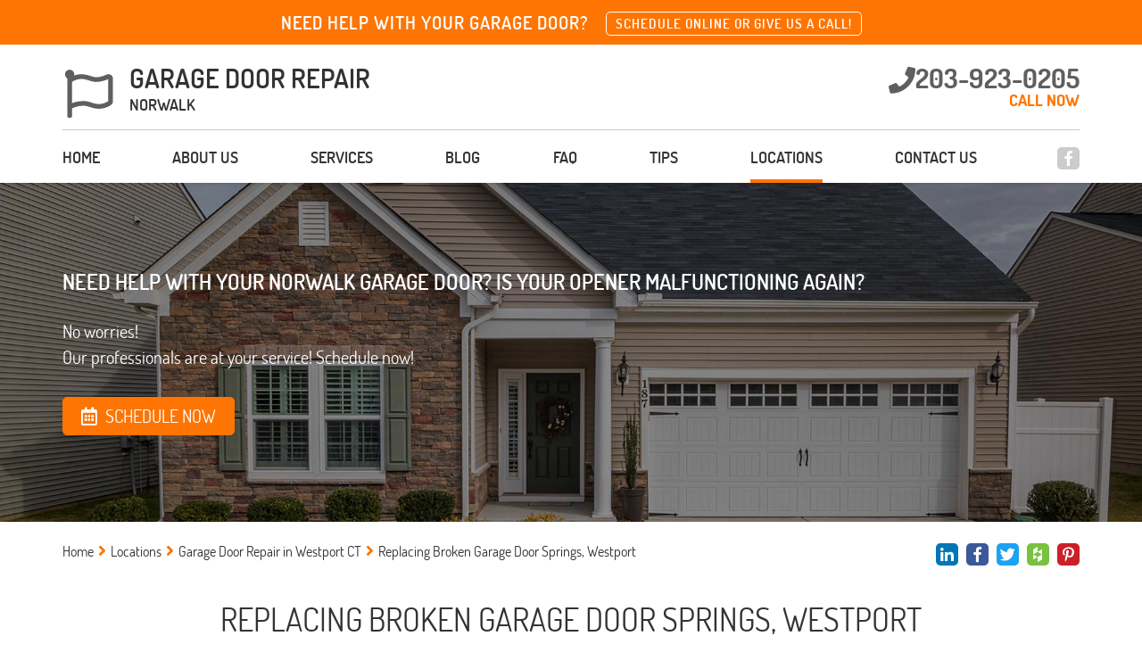

--- FILE ---
content_type: text/html; charset=utf-8
request_url: https://www.garagedoorrepairnorwalkct.info/replacing-broken-garage-door-springs-westport
body_size: 9011
content:
<!DOCTYPE html>
<html lang="en">
<head>
	<title>Replacing Broken Garage Door Springs Westport - Garage Door Repair Norwalk</title>
	<meta http-equiv="X-UA-Compatible" content="IE=Edge" />
	<meta charset="utf-8" />
	<meta name="keywords" content="" />
	<meta name="description" content="An old spring on the garage door broke and now made the system hard to operate. Customer needed a new spring installed, preferably fast. Fast replacing broken garage door springs in Westport or nearby. Call now!" />
	<meta name="viewport" content="width=device-width, initial-scale=1, maximum-scale=1.0, user-scalable=no" />
	<meta name="format-detection" content="telephone=no" />
	<link rel="icon" type="image/png" href="/sites/garagedoorrepairnorwalkct/UserContent/images/garagedoorrepairnorwalkct-flag-empty-favicon.png" />
		<link rel="shortcut icon" type="image/png" href="/sites/garagedoorrepairnorwalkct/UserContent/images/garagedoorrepairnorwalkct-flag-empty-favicon.png" />
			<meta name="ROBOTS" content="INDEX,FOLLOW" />
	<meta expr:content='garagedoorrepairnorwalkct' property='og:site_name'/>
	<meta content='en' property='og:locale'/>
	<meta expr:content='https://www.garagedoorrepairnorwalkct.info/replacing-broken-garage-door-springs-westport' property='og:url'/>
	<meta expr:content='Replacing Broken Garage Door Springs Westport - Garage Door Repair Norwalk' property='og:title'/>
	<meta property="og:type" content="website" />
	<meta property="og:title" content="Replacing Broken Garage Door Springs Westport - Garage Door Repair Norwalk" />
	<meta property="og:url" content="https://www.garagedoorrepairnorwalkct.info/replacing-broken-garage-door-springs-westport" />
	<meta property="og:image" content="https://www.garagedoorrepairnorwalkct.info//sites/garagedoorrepairnorwalkct/UserContent/images/replacing-broken-garage-door-springs-westport-1.jpg" />
	<meta property="og:description" content="An old spring on the garage door broke and now made the system hard to operate. Customer needed a new spring installed, preferably fast. Fast replacing broken garage door springs in Westport or nearby. Call now!"/>
	<!-- Google tag (gtag.js) -->
<script async src="https://www.googletagmanager.com/gtag/js?id=UA-88658920-1" type="67bfaf7c40bc78bbe546401c-text/javascript"></script>
<script type="67bfaf7c40bc78bbe546401c-text/javascript">
  window.dataLayer = window.dataLayer || [];
  function gtag(){dataLayer.push(arguments);}
  gtag('js', new Date());

  gtag('config', 'UA-88658920-1');
</script>




<!-- Google Tag Manager -->
<script type="67bfaf7c40bc78bbe546401c-text/javascript">(function(w,d,s,l,i){w[l]=w[l]||[];w[l].push({'gtm.start':
new Date().getTime(),event:'gtm.js'});var f=d.getElementsByTagName(s)[0],
j=d.createElement(s),dl=l!='dataLayer'?'&l='+l:'';j.async=true;j.src=
'https://www.googletagmanager.com/gtm.js?id='+i+dl;f.parentNode.insertBefore(j,f);
})(window,document,'script','dataLayer','GTM-NNPL49N');</script>
<!-- End Google Tag Manager -->
	<link rel="canonical" href="https://www.garagedoorrepairnorwalkct.info/replacing-broken-garage-door-springs-westport" />
	
	<link rel="preload" href="/sites/master/Content/js/calendar/fonts/icon_navs.ttf" as="font" type="font/ttf" crossorigin>
	<link rel="preload" href="/sites/master/Content/js/calendar/fonts/icon_navs.woff" as="font" type="font/woff" crossorigin>
	<link rel="preload" href="/sites/master/Content/js/calendar/fonts/icon_navs.woff2" as="font" type="font/woff2" crossorigin>
	
	<link rel="preload" href="/sites/master/content/Styles/fonts/fa-brands-400.woff" as="font" type="font/woff" crossorigin>
	<link rel="preload" href="/sites/master/content/Styles/fonts/fa-brands-400.woff2" as="font" type="font/woff2" crossorigin>
	<link rel="preload" href="/sites/master/content/Styles/fonts/fa-brands-400.ttf" as="font" type="font/ttf" crossorigin>
	
	<link rel="preload" href="/sites/master/content/Styles/fonts/fa-solid-900.woff" as="font" type="font/woff" crossorigin>
	<link rel="preload" href="/sites/master/content/Styles/fonts/fa-solid-900.woff2" as="font" type="font/woff2" crossorigin>
	<link rel="preload" href="/sites/master/content/Styles/fonts/fa-solid-900.ttf" as="font" type="font/ttf" crossorigin>
	
	<link rel="preload" href="/sites/master/content/Styles/fonts/Assistant/Assistant-Regular.woff" as="font" type="font/woff" crossorigin>
	<link rel="preload" href="/sites/master/content/Styles/fonts/Assistant/Assistant-Regular.woff2" as="font" type="font/woff2" crossorigin>
	<link rel="preload" href="/sites/master/content/Styles/fonts/Assistant/Assistant-Regular.ttf" as="font" type="font/ttf" crossorigin>
	
	
	<script src="/cdn-cgi/scripts/7d0fa10a/cloudflare-static/rocket-loader.min.js" data-cf-settings="67bfaf7c40bc78bbe546401c-|49"></script><link rel="preload" as="style" onload="this.rel = 'stylesheet'" href="/sites/master/content/Styles/combined.css?v=12" media="all" class="combinedCSS" />
	<link rel="stylesheet" href="/sites/master/content/Styles/dosis.css?v=12"/>
	
	
	
	<script type="67bfaf7c40bc78bbe546401c-text/javascript" src='https://www.google.com/recaptcha/api.js?onload=myCallBack&render=explicit&hl=en'></script>
	<script type="67bfaf7c40bc78bbe546401c-text/javascript">
	var myCallBack = function() {
		for (var i = elArr.length - 1; i >= 0; i--) {
			var el = elArr[i];
			grecaptcha.render(el, {
				'sitekey' : '6LexiWsUAAAAAGgeMuuUwKVFx4Q2doaQTudX65yc',
				'theme' : 'light',
				'callback' : onloadCallback,
				'expired-callback' : expiredCallback
			});
		}
	};
	</script>
	
<script type="67bfaf7c40bc78bbe546401c-text/javascript" src="/sites/master/Content/js/combined_top.js?v=12"></script>
<script type="67bfaf7c40bc78bbe546401c-text/javascript">
var G_PageID='18664'

                var _validateSubmitHandler = null
                var _validateInvalidHandler = null
                var _validateSelector = 'form'
                
</script>
<script type="67bfaf7c40bc78bbe546401c-text/javascript">
$(function(){
	
                $(_validateSelector).each(function(){ $(this).validate({
                   submitHandler: _validateSubmitHandler,
                   invalidHandler: _validateInvalidHandler
                }) })
	$('[name="ContactUs\(-1\)\.name"]').addClass('required');
	$('[name="ContactUs\(-1\)\.email"]').addClass('required email');
	$('[name="ContactUs\(-1\)\.phone"]').addClass('required digits');
	$('[name="ContactUs\(-1\)\.name"]').addClass('required');
	$('[name="ContactUs\(-1\)\.email"]').addClass('required email');
	$('[name="contactus\(-1\)\.name"]').addClass('required');
	$('[name="contactus\(-1\)\.address"]').addClass('required');
	$('[name="contactus\(-1\)\.phone"]').addClass('required');
	$('[name="contactus\(-1\)\.email"]').addClass('required email');
});
</script>

</head>
<body class="project_page_2020Page_body showTopStripOnMobile" data-palette="orangeGray">
	<!-- Google Tag Manager (noscript) -->
<noscript><iframe src="https://www.googletagmanager.com/ns.html?id=GTM-NNPL49N"
height="0" width="0" style="display:none;visibility:hidden"></iframe></noscript>
<!-- End Google Tag Manager (noscript) -->
	
	<div class="headerWaypoint"></div>
	<div class="sideHelp">
		<button class="helpBtn trans25 _bgSecond scrollTop" onclick="if (!window.__cfRLUnblockHandlers) return false; scrollBack()" data-cf-modified-67bfaf7c40bc78bbe546401c-=""><i class="fas fa-angle-up scrollArrow" aria-hidden="true"></i></button>
		<button class="helpBtn trans25 _bgSecond helpTrigger" data-pop-element="#helpPop">NEED HELP?</button>
		
	</div>
	<header>
		<div class="headerTop _bgMain">
				<div class="container">
					<div class="headerTopInner">
						<div class="htq hideInMobile">Need help with your garage door?</div>
						<div class="htq"><a href="/contact-us" class="htButton trans25">Schedule online or give us a call!</a></div>
						
					</div>
				</div>
			</div>
		<div class="headerBottom trans25">
			<div class="headerLogoWrap trans25 container">
				<button class="menu-button c-hamburger c-hamburger--htra">
					<span></span>
				</button>
				<a href="https://www.garagedoorrepairnorwalkct.info" title="Garage Door Repair Norwalk" class="logoContainer trans25 fl-lt">
					
					<img src="/sites/garagedoorrepairnorwalkct/UserContent/images/garagedoorrepairnorwalkct-flag-empty-logo.png?w=400" loading="lazy" alt="Garage Door Repair Norwalk" title="Garage Door Repair Norwalk" class="logo_image trans25 fl-lt" />
					<div class="logoText fl-lt">
							<div class="logoTitle">GARAGE DOOR REPAIR</div>
							<div class="logoDescription">NORWALK</div>
						</div>
				</a>
				<span rel="nofollow" class="headerPhoneWrap trans25 fl-rt _colorSecond hideOnMobile">
					<i class="fas fa-phone headerPhoneIcon trans25 fl-lt" aria-hidden="true"></i>
					<span class="topPhoneNumber">203-923-0205</span>
					<span class="phoneEstimate _colorMain">CALL NOW</span>
				</span>
				<a href="tel:203-923-0205" rel="nofollow" class="headerPhoneWrap trans25 fl-rt _colorSecond showOnMobile telNum">
					<i class="fas fa-phone-square headerPhoneIcon trans25 fl-lt" aria-hidden="true"></i>
					<span class="topPhoneNumber">203-923-0205</span>
				</a>
				
			</div>
			<div class="clear"></div>
			<div class="anchor"></div>
			<div class="navWrap trans5 fl-lt">
				<div class="container">
					<div class="navFlex">
						<div class="topSocials trans25">
							<a href="tel:203-923-0205" rel="nofollow" class="headerPhoneWrap showFixed trans25 fl-rt _colorSecond">
								<i class="fas fa-phone headerPhoneIcon" aria-hidden="true"></i> 203-923-0205
							</a>
							<div class="socialItem hideFixed">
								
								<a href="https://www.facebook.com/Garage-Door-Repair-Norwalk-973304962743377" rel="nofollow" target="_blank" title="Facebook" class="sociaA" style="background:#3b5998;">
										<span class="soicaiconWrapSpan trans25"><i class="fab fa-facebook-f hoverSocial" aria-hidden="true"></i></span>
									</a>
								
								
								
								
								
								
								
								
							</div>
						</div>
						<nav class="topNav">
							<a href="https://www.garagedoorrepairnorwalkct.info" title="Garage Door Repair Norwalk" class="logoContainer fixedTopLogo trans25 fl-lt">
								<img src="/sites/garagedoorrepairnorwalkct/UserContent/images/garagedoorrepairnorwalkct-flag-empty-logo.png?w=400" loading="lazy" alt="Garage Door Repair Norwalk" title="Garage Door Repair Norwalk" class="logo_image trans25 fl-lt" />
							</a>
							<ul class='topMenuLast ' >
		
	<li class=' '>
		<a href="/"  >
			Home
		</a>
		
	</li>	
	<li class=' '>
		<a href="/about"  >
			About us
		</a>
		
	</li>	
	<li class=' '>
		<a href="/our-services"  >
			Services
		</a>
		<ul><li class='btn1 first'>
    <a  href="/garage-door-repair-services" >Garage Door Repair Services</a> 
    </li><li class='btn2'>
    <a  href="/garage-door-springs" >Garage Door Springs</a> 
    </li><li class='btn3'>
    <a  href="/garage-door-openers" >Garage Door Openers</a> 
    </li><li class='btn4'>
    <a  href="/garage-door-maintenance" >Garage Door Maintenance</a> 
    </li><li class='btn5'>
    <a  href="/gate-repair" >Gate Repair</a> 
    </li><li class='btn6'>
    <a  href="/norwalk-garage-doors-repaired-fast" >Norwalk Garage Doors Repaired Fast</a> 
    </li><li class='btn7 last'>
    <a  href="/broken-garage-door-spring-replacement" >Broken Garage Door Spring Replacement</a> 
    </li></ul>
	</li>	
	<li class=' '>
		<a href="/blog"  >
			Blog
		</a>
		
	</li>	
	<li class=' '>
		<a href="/faq"  >
			FAQ
		</a>
		
	</li>	
	<li class=' '>
		<a href="/tips"  >
			Tips
		</a>
		
	</li>	
	<li class=' active '>
		<a href="/locations"  >
			Locations
		</a>
		<ul><li class='btn1 first'>
    <a  href="/garage-door-parts-wilton" >Wilton</a> 
    </li><li class='btn2'>
    <a  href="/garage-door-spring-replacement-weston" >Weston</a> 
    </li><li class='btn3 active active2'>
    <a  href="/garage-door-installation-westport" >Westport</a> 
    </li><li class='btn4'>
    <a  href="/opener-installation-darien" >Darien</a> 
    </li><li class='btn5'>
    <a  href="/garage-door-service-new-canaan" >New Canaan</a> 
    </li><li class='btn6 last'>
    <a  href="/new-garage-doors-fairfield" >Fairfield</a> 
    </li></ul>
	</li>	
	<li class=' '>
		<a href="/contact-us"  >
			Contact us
		</a>
		
	</li>
</ul>
						</nav>
					</div>
				</div>
			</div>
		</div>
		<div class="clear"></div>
	</header>
	<div class="wrapper">
		<section class="contInnerBanner">
	<div class="contBannerWrap">
		<div class="contBannerItem" title="Replacing Broken Garage Door Springs, Westport">
			<div class="contbImageWrap">
				<img src="/sites/garagedoorrepairnorwalkct/UserContent/images/garagedoorrepairnorwalkct-company-near-me.jpg" loading="lazy" alt="Replacing Broken Garage Door Springs, Westport" 
					title="Replacing Broken Garage Door Springs, Westport" class="contbImage" />
				<span class="topBannerOverlay"></span>
			</div>
			<div class="contBannerInner" style="color:#fff;">
				<div class="container hpBannerContainer contBannerContainer">
					<h2 class="hpbTitle contbTitle">Need Help With Your Norwalk Garage Door?
Is your opener malfunctioning again?</h2>
						<div class="hpbDescription">No worries!
Our professionals are at your service! Schedule now!</div>
					<div class="hpbLink schedNow _bgMain fl-lt trans25">
							<i class="far fa-calendar-alt hpbCalendar" aria-hidden="true"></i> SCHEDULE NOW
						</div>
				</div>
			</div>
		</div>
	</div>
</section>
<section class="innerCont evenBG">
	<div class="innerContInnerWrap">
		<div class="container">
			<div class="breadcrumbsWrapper">
				<div class="shareBtns">
					<a href="javascript:window.open('http://www.linkedin.com/shareArticle?mini=true&url=https://www.garagedoorrepairnorwalkct.info/replacing-broken-garage-door-springs-westport&title=Replacing Broken Garage Door Springs, Westport&source=https://www.garagedoorrepairnorwalkct.info', '', 'resizable=yes,status=no,location=no,toolbar=no,menubar=no,fullscreen=no,scrollbars=no,dependent=no,width=750,left=200,height=530,top=100');" rel="nofollow" count-layout="horizontal" title="Linkedin" class="sociaA trans25" style="background:#0077b5;">
						<span class="soicaiconWrapSpan"><i class="fab fa-linkedin-in hoverSocial" aria-hidden="true"></i></span>
					</a>
					<a href="javascript:window.open('https://www.facebook.com/sharer/sharer.php?u=https://www.garagedoorrepairnorwalkct.info/replacing-broken-garage-door-springs-westport', '', 'resizable=yes,status=no,location=no,toolbar=no,menubar=no,fullscreen=no,scrollbars=no,dependent=no,width=900,left=200,height=300,top=100');" rel="nofollow" title="Facebook" class="sociaA trans25" style="background:#3b5998;">
						<span class="soicaiconWrapSpan"><i class="fab fa-facebook-f hoverSocial" aria-hidden="true"></i></span>
					</a>
					<a href="javascript:window.open('https://twitter.com/share?url=https://www.garagedoorrepairnorwalkct.info/replacing-broken-garage-door-springs-westport', '', 'resizable=yes,status=no,location=no,toolbar=no,menubar=no,fullscreen=no,scrollbars=no,dependent=no,width=700,left=200,height=400,top=100');" rel="nofollow" title="Twitter" class="sociaA trans25" style="background:#1da1f2;">
						<span class="soicaiconWrapSpan"><i class="fab fa-twitter hoverSocial" aria-hidden="true"></i></span>
					</a>
					<a href="javascript:window.open('http://www.houzz.com/imageClipperUpload?imageUrl=https://www.garagedoorrepairnorwalkct.info&title=Replacing Broken Garage Door Springs, Westport&link=https://www.garagedoorrepairnorwalkct.info/replacing-broken-garage-door-springs-westport', '', 'resizable=yes,status=no,location=no,toolbar=no,menubar=no,fullscreen=no,scrollbars=no,dependent=no,width=900,left=200,height=400,top=100');" rel="nofollow" title="Houzz" class="sociaA trans25" style="background:#7ac142;">
						<span class="soicaiconWrapSpan"><i class="fab fa-houzz hoverSocial" aria-hidden="true"></i></span>
					</a>
					<a href="javascript:window.open('http://pinterest.com/pin/create/button/?url=https://www.garagedoorrepairnorwalkct.info/replacing-broken-garage-door-springs-westport&media=https://www.garagedoorrepairnorwalkct.info//sites/garagedoorrepairnorwalkct/UserContent/images/replacing-broken-garage-door-springs-westport-1.jpg&description=An old spring on the garage door broke and now made the system hard to operate. Customer needed a new spring installed, preferably fast. Fast replacing broken garage door springs in Westport or nearby. Call now!', '', 'resizable=yes,status=no,location=no,toolbar=no,menubar=no,fullscreen=no,scrollbars=no,dependent=no,width=750,left=200,height=530,top=100');" rel="nofollow" count-layout="horizontal" class="sociaA trans25" style="background:#CB2028;">
						<span class="soicaiconWrapSpan"><i class="fab fa-pinterest-p hoverSocial" aria-hidden="true"></i></span>
					</a>
				</div>
				<div class="mainBreadcrumbsWrapper">
<span class='breadCrumb_span'><a href='/' class='BreadCrumb' title='Click here to enter Home page' >Home</a><span class='BreadCrumbStop'> <i class="fas fa-angle-right _colorMain" aria-hidden="true"></i> </span></span><span class='breadCrumb_span'><a href='/locations' class='BreadCrumb ' title='Garage Door Repair Services | Locations We Serve Around Fairfield County, CT'>Locations</a><span class='BreadCrumbStop'> <i class="fas fa-angle-right _colorMain" aria-hidden="true"></i> </span></span><span class='breadCrumb_span'><a href='/garage-door-installation-westport' class='BreadCrumb ' title='Contact Garage Door Repair Experts In Westport, CT | Local Is Best'>Garage Door Repair in Westport CT</a><span class='BreadCrumbStop'> <i class="fas fa-angle-right _colorMain" aria-hidden="true"></i> </span></span><span class='breadCrumb_span'><span class='BreadCrumb active'>Replacing Broken Garage Door Springs, Westport</span></span>
</div>
			</div>
			<div class="clear"></div>
			<div class="contInnerMain">
				
				<div class="intro">
					<h1 class="WwdTtl _afterMain">Replacing Broken Garage Door Springs, Westport</h1>
				</div>
				<div class="clear"></div>
				<div class="pPageTopText">
					<div class="pPage_location">
						<h4 class="pPage_purpleTitles _colorSecond">Location:</h4>
						Westport
					</div>
					<div class="pPage_customer">
						<h4 class="pPage_purpleTitles _colorSecond">Customer:</h4>
						Brock Mangianeli
					</div>
					<div class="pPage_serviceRequest">
						<h4 class="pPage_purpleTitles _colorSecond">Service Request:</h4>
						<p style="text-align: justify;">
	An old spring on the garage door broke and now made the system hard to operate. Customer needed a new spring installed, preferably fast.</p>
						<div class="clear"></div>
					</div>
				</div>
				<div class="pPage_ourSolution">
					<h4 class="pPage_purpleTitles _colorSecond">Our Solution:</h4>
					<p style="text-align: justify;">
	Arriving at the customer&rsquo;s home with the new <a href="/garage-door-repair-services" title="Garage door spring repair"><strong>garage door spring</strong></a> to install, we started work immediately to try and save Mr. Mangianeli as much time as possible. After lifting the door on a ladder and releasing the broken spring (broke in half), we attached the new unit and wound it. After loading the new garage door spring with tension, we lubricated all moving parts and adjusted the door&rsquo;s travel limit to ensure it wouldn&rsquo;t bang on the floor or go up too low.</p>
					<div class="clear"></div>
				</div>
				<div class="pPage_gallery">
					<div class="pPage_galleryItem">
	<a href="/sites/garagedoorrepairnorwalkct/UserContent/images/replacing-broken-garage-door-springs-westport-3.jpg" rel="nofollow productGallery" class="pPage_galleryItem_a fancybox">
		<img src="/sites/garagedoorrepairnorwalkct/UserContent/images/replacing-broken-garage-door-springs-westport-3.jpg?w=450" loading="lazy" alt="" title="" class="pPage_galleryItemImg" />
	</a>
</div><div class="pPage_galleryItem">
	<a href="/sites/garagedoorrepairnorwalkct/UserContent/images/replacing-broken-garage-door-springs-westport-4.jpg" rel="nofollow productGallery" class="pPage_galleryItem_a fancybox">
		<img src="/sites/garagedoorrepairnorwalkct/UserContent/images/replacing-broken-garage-door-springs-westport-4.jpg?w=450" loading="lazy" alt="" title="" class="pPage_galleryItemImg" />
	</a>
</div><div class="pPage_galleryItem">
	<a href="/sites/garagedoorrepairnorwalkct/UserContent/images/replacing-broken-garage-door-springs-westport-5.jpg" rel="nofollow productGallery" class="pPage_galleryItem_a fancybox">
		<img src="/sites/garagedoorrepairnorwalkct/UserContent/images/replacing-broken-garage-door-springs-westport-5.jpg?w=450" loading="lazy" alt="" title="" class="pPage_galleryItemImg" />
	</a>
</div>
				</div>
				<div class="pPageWideContact _bgSecond">
	
	<div class="pPageWideContact_title">Contact Fast Garage Door Repair In Norwalk CT | Because Your Door Deserves The Very Best</div>
	<form method='post' class='pPageWideContact_form'><input type='hidden' name='form-submit-url' value='/replacing-broken-garage-door-springs-westport' />
		<input type="hidden" name='ContactUs(-1).status' value='New message'     />

		<input type="hidden" name='ContactUs(-1).type' value='Replacing Broken Garage Door Springs, Westport'     />

		<input type="hidden" name='ContactUs(-1).SourceUrl' value='https://www.garagedoorrepairnorwalkct.info/replacing-broken-garage-door-springs-westport'     />

		<input type="hidden" name='ContactUs(-1).date' value='23/01/2026 04:26:06'     />

		<input type="hidden" name='ContactUs(-1).leadType' value='project wide contact'     />

		<div class="pPageWCInputsWrap"><input type="text" name='ContactUs(-1).name' placeholder='Full Name' value=''   class='pPageWCInputs'       />

</div>
		<div class="pPageWCInputsWrap"><input type="email" name='ContactUs(-1).email' placeholder='Email' value=''   class='pPageWCInputs'        />

</div>
		<div class="pPageWCInputsWrap"><input type="tel" name="ContactUs(-1).phone" placeholder='Phone' value=""   class='pPageWCInputs'        />

</div>
		<input  type="submit" value='SEND' style="" class="pPageWCSubmit _bgMain trans25"      name="Action(saveWithRecaptcha)" />
<input type='hidden' name='Action(saveWithRecaptcha).Redirect' value='/thank-you' />

			<div class="clear"></div>
			<div class="recaptchaWrap" style="overflow:hidden;">
				<div class="g-recaptcha" data-sitekey="6LexiWsUAAAAAGgeMuuUwKVFx4Q2doaQTudX65yc"></div>
				<p style="display:none;color:red;font-size:15px;">Required field</p>
			</div>
		
	</form>
</div>
				<div class="otherProjectsTitle">Other Projects</div>
				<div class="otherProjectsWrap">
					
						<a href="/track-replacement-southport" class="otherProjects_a">
	<figure class="otherProjects_figure">
		<img src="/sites/garagedoorrepairnorwalkct/UserContent/images/track-replacement-southport-1.jpg?w=300" loading="lazy" alt="Same-day Track Replacement Near Southport" class="otherProjects_img" />
		<div class="otherProjects_overlay">
			<span class="otherProjects_ReadMore">Read More</span>
		</div>
	</figure>
	<h3 class="otherProjects_itemTitle">Same-day Track Replacement Near Southport</h3>
</a><a href="/new-garage-door-installation-westport" class="otherProjects_a">
	<figure class="otherProjects_figure">
		<img src="/sites/garagedoorrepairnorwalkct/UserContent/images/new-garage-door-installation-westport-1.jpg?w=300" loading="lazy" alt="New Garage Door Installation In Westport" class="otherProjects_img" />
		<div class="otherProjects_overlay">
			<span class="otherProjects_ReadMore">Read More</span>
		</div>
	</figure>
	<h3 class="otherProjects_itemTitle">New Garage Door Installation In Westport</h3>
</a><a href="/spring-replacement-southport" class="otherProjects_a">
	<figure class="otherProjects_figure">
		<img src="/sites/garagedoorrepairnorwalkct/UserContent/images/spring-replacement-southport-1.jpg?w=300" loading="lazy" alt="Fast Spring Replacement, Southport" class="otherProjects_img" />
		<div class="otherProjects_overlay">
			<span class="otherProjects_ReadMore">Read More</span>
		</div>
	</figure>
	<h3 class="otherProjects_itemTitle">Fast Spring Replacement, Southport</h3>
</a><a href="/sensor-alignment-westport" class="otherProjects_a">
	<figure class="otherProjects_figure">
		<img src="/sites/garagedoorrepairnorwalkct/UserContent/images/sensor-alignment-westport-1.jpg?w=300" loading="lazy" alt="Same-day Sensor Alignment Near Westport" class="otherProjects_img" />
		<div class="otherProjects_overlay">
			<span class="otherProjects_ReadMore">Read More</span>
		</div>
	</figure>
	<h3 class="otherProjects_itemTitle">Same-day Sensor Alignment Near Westport</h3>
</a>

				</div>
			</div>
		</div>
	</div>
</section>
<div class="centerAnchor"></div>
<section class="hpFeatures evenBG">
	<div class="container">
		<div class="hpFeaturesWrap ajaxSection327601">
			
				<div class="swiper-wrapper ajaxSection3" data-type="sections type 27601" data-id="27601">
					<div class="hpFeaturesItem swiper-slide">
	<div class="hpfIcon _colorMain">
		<img src="/sites/garagedoorrepairnorwalkct/UserContent/images/garagedoorrepairnorwalkct-best-technicians.png?w=80" loading="lazy" alt="The Best Technicians" title="The Best Technicians" class="msIcon  swiper-lazy" />
	</div>
	<h2 class="hpfTtl">The Best Technicians</h2>
	<div class="hpfDesc">Our team consists of highly trained, fast and trustworthy repairmen.</div>
</div><div class="hpFeaturesItem swiper-slide">
	<div class="hpfIcon _colorMain">
		<img src="/sites/garagedoorrepairnorwalkct/UserContent/images/garagedoorrepairnorwalkct-satisfaction-guaranteed.png?w=80" loading="lazy" alt="100% Satisfaction Guaranteed" title="100% Satisfaction Guaranteed" class="msIcon  swiper-lazy" />
	</div>
	<h2 class="hpfTtl">100% Satisfaction Guaranteed</h2>
	<div class="hpfDesc">Our perfect combo includes top brands, affordable prices and efficient technicians!</div>
</div><div class="hpFeaturesItem swiper-slide">
	<div class="hpfIcon _colorMain">
		<img src="/sites/garagedoorrepairnorwalkct/UserContent/images/garagedoorrepairnorwalkct-same-day-service.png?w=80" loading="lazy" alt="Same Day Service" title="Same Day Service" class="msIcon  swiper-lazy" />
	</div>
	<h2 class="hpfTtl">Same Day Service</h2>
	<div class="hpfDesc">We are known for our fast response time.</div>
</div><div class="hpFeaturesItem swiper-slide">
	<div class="hpfIcon _colorMain">
		<img src="/sites/garagedoorrepairnorwalkct/UserContent/images/garagedoorrepairnorwalkct-reliable.png?w=80" loading="lazy" alt="Reliable" title="Reliable" class="msIcon  swiper-lazy" />
	</div>
	<h2 class="hpfTtl">Reliable</h2>
	<div class="hpfDesc">Our team is not interested in quick fixes, but in long-lasting solutions.</div>
</div>
				</div>
			
		</div>
	</div>
	<button class="swiperButton prev _colorMain">
		<i class="fas fa-angle-right" aria-hidden="true"></i>
	</button>
	<button class="swiperButton next _colorMain">
		<i class="fas fa-angle-left" aria-hidden="true"></i>
	</button>
</section>

		<div class="push"></div>
	</div>
	<footer class="evenBG ajaxFooterHere">
		<div class="container">
			<div class="footerInner">
				<div class="footerInnerWrap">
					<div class="footerItem footerItem1">
						<div class="footerAccttl _colorSecond hideInMobile">
							Friendly Garage Door Repairmen Near Norwalk
							<span class="footSpan trans25 _colorMain">
								<i class="fas fa-angle-right" aria-hidden="true"></i>
							</span>
						</div>
						<button type="button" class="footerAccttl _colorSecond showInMobile">
							Friendly Garage Door Repairmen Near Norwalk
							<span class="footSpan trans25 _colorMain">
								<i class="fas fa-angle-right" aria-hidden="true"></i>
							</span>
						</button>
						<div class="footerAccDiv">
							<div class="footerAccDivInner">
								<p>
	We are leading experts when it comes to all kinds of garage door system. From <a href="/garage-door-maintenance" title="Garage door care"><strong>maintenance checkups</strong></a> to repairs and emergency fixes. Our number one priority is to ensure our customers are 100% safe and satisfied. Give us a call or book online today.</p>
							</div>
						</div>
					</div>
					<div class="footerItem footerOrder_1 footerItem2">
						<div class="footerAccttl _colorSecond hideInMobile">
							CONTACT INFO
							<span class="footSpan trans25 _colorMain">
								<i class="fas fa-angle-right" aria-hidden="true"></i>
							</span>
						</div>
						<button type="button" class="footerAccttl _colorSecond showInMobile">
							CONTACT INFO
							<span class="footSpan trans25 _colorMain">
								<i class="fas fa-angle-right" aria-hidden="true"></i>
							</span>
						</button>
						<div class="footerAccDiv_1">
							<div class="footerAccDivInner">
								<ul class="footerContactInfoList">
									<li>
											<span class="fcinfo _colorSecond"><i class="fas fa-map-marker-alt footerMapMarker" aria-hidden="true"></i></span>
											<div class="fcINfoText text">Garage Door Repair Norwalk
Connecticut Ave, Norwalk
Connecticut, 06854</div>
										</li>
									<li>
										<span class="fcinfo _colorSecond"><i class="fas fa-phone footerPhone" aria-hidden="true"></i></span>
										<span class="fcINfoText">
											<span class="footerPhone hideOnMobile">203-923-0205</span>
											<a href="tel:203-923-0205" rel="nofollow" class="footerPhone showOnMobile">203-923-0205</a>
										</span>
									</li>
									
								</ul>
							</div>
						</div>
					</div>
					<div class="footerItem footerItem3">
						<div class="footerAccttl _colorSecond hideInMobile">
							Menu
							<span class="footSpan trans25 _colorMain">
								<i class="fas fa-angle-right" aria-hidden="true"></i>
							</span>
						</div>
						<button type="button" class="footerAccttl _colorSecond showInMobile">
							Menu
							<span class="footSpan trans25 _colorMain">
								<i class="fas fa-angle-right" aria-hidden="true"></i>
							</span>
						</button>
						<div class="footerAccDiv">
							<div class="footerAccDivInner">
								<ul class='topMenuLast ' >
		
	<li class=' '>
		<a href="/"  >
			Home
		</a>
		
	</li>	
	<li class=' '>
		<a href="/about"  >
			About us
		</a>
		
	</li>	
	<li class=' '>
		<a href="/our-services"  >
			Services
		</a>
		<ul></ul>
	</li>	
	<li class=' '>
		<a href="/blog"  >
			Blog
		</a>
		
	</li>	
	<li class=' '>
		<a href="/faq"  >
			FAQ
		</a>
		
	</li>	
	<li class=' '>
		<a href="/tips"  >
			Tips
		</a>
		
	</li>	
	<li class=' active '>
		<a href="/locations"  >
			Locations
		</a>
		<ul></ul>
	</li>	
	<li class=' '>
		<a href="/contact-us"  >
			Contact us
		</a>
		
	</li>
</ul>
							</div>
						</div>
					</div>
					<div class="footerItem footerItem4">
						<div class="footerAccttl _colorSecond hideInMobile">
							Norwalk Repair Services For Garage Doors
							<span class="footSpan trans25 _colorMain">
								<i class="fas fa-angle-right" aria-hidden="true"></i>
							</span>
						</div>
						<button type="button" class="footerAccttl _colorSecond showInMobile">
							Norwalk Repair Services For Garage Doors
							<span class="footSpan trans25 _colorMain">
								<i class="fas fa-angle-right" aria-hidden="true"></i>
							</span>
						</button>
						<div class="footerAccDiv">
							<div class="footerAccDivInner">
								<ul  >
	<li>
	<a href="https://www.garagedoorrepairnorwalkct.info/garage-door-repair-services">Garage Door Repair Services</a>
</li><li>
	<a href="https://www.garagedoorrepairnorwalkct.info/garage-door-springs">Garage Door Springs</a>
</li><li>
	<a href="https://www.garagedoorrepairnorwalkct.info/garage-door-openers">Garage Door Openers</a>
</li><li>
	<a href="https://www.garagedoorrepairnorwalkct.info/garage-door-maintenance">Garage Door Maintenance</a>
</li><li>
	<a href="https://www.garagedoorrepairnorwalkct.info/gate-repair">Gate Repair</a>
</li><li>
	<a href="https://www.garagedoorrepairnorwalkct.info/norwalk-garage-doors-repaired-fast">Norwalk Garage Doors Repaired Fast</a>
</li><li>
	<a href="https://www.garagedoorrepairnorwalkct.info/broken-garage-door-spring-replacement">Broken Garage Door Spring Replacement</a>
</li>
</ul>

							</div>
						</div>
					</div>
				</div>
				<div class="clear"></div>
				<div class="footerRightsWrap">
					<div class="fRights">
						Garage Door Repair Norwalk. All Rights Reserved © 2026
					</div>
					<div class="bottomSocials">
						<a href="/site-map" class="siteMapFooterBtn fl-rt">Site map</a>
					</div>
				</div>
			</div>
		</div>
	</footer>
	<button type="button" class="hpbLink schedNow _bgMain trans25 floatingSchedule" style="margin:0;position:fixed;right:10px;bottom:10px;z-index:12;width:-webkit-calc(100% - 20px);width:calc(100% - 20px);">
			<i class="far fa-calendar-alt hpbCalendar" aria-hidden="true"></i>
			SCHEDULE NOW
		</button>
	
	<div class="popWrap" id="helpPop">
	<div class="popOuter trans25"></div>
	<div class="popInner trans5">
		<div class="popHeader _bgSecond">
			<div class="popClose"></div>
			<div class="popHeaderTitle helpHeaderTitle ">
				<div class="popContainer">
					<span class="hlppottl">HOW CAN WE HELP YOU?</span>
					<div class="popHeaderPhoneLink helpHeaderPhoneLink">
						<a href="tel:203-923-0205" rel="nofollow" class="helpHeaderPhoneLinkA">
							<i class="fas fa-phone headerPhoneIcon" aria-hidden="true"></i> 203-923-0205
						</a>
					</div>
				</div>
			</div>
		</div>
		<div class="popBody helpPopBody">
			<div class="popContainer">
				<div class="popIntro helpIntro"><p style="text-align: justify;">
	Our experts are at your service for any question or concern. Leave your contact information here below and we will get back to you shortly!</p></div>
				<div class="popHelpTabs">
					<div class="popHelpTabsButtons">
						<button class="popTabButton active _bgSecond trans25"><span>CONTACT US</span></button>
						<button class="popTabButton _bgSecond trans25"><span>SATISFACTION GUARANTEED</span></button>
					</div>
					<div class="popHelpTabSection active">
						<div class="helpTabTopSec">
							<a href="tel:203-923-0205" rel="nofollow" class="helpA helpAPhone _colorSecond">
								<i class="fas fa-phone" aria-hidden="true"></i> 203-923-0205
							</a>
							<a href="javascript:void(0)" class="helpA helpchatButton disbaled">
								<i class="fas fa-comments" aria-hidden="true"></i> Live Chat (currently unavailable)
							</a>
						</div>
						<div class="helpTabBottomSec">
							<div class="hrlpBottomTitle"></div>
							<div class="hlpBottomFormWrap">
								<div class="contactPageFormWrap">
									<form method='post' class='wuForm helpPopForm'><input type='hidden' name='form-submit-url' value='/replacing-broken-garage-door-springs-westport' />
										<input type="hidden" name='ContactUs(-1).status' value='New message'     />

										<input type="hidden" name='ContactUs(-1).type' value='Replacing Broken Garage Door Springs, Westport'     />

										<input type="hidden" name='ContactUs(-1).SourceUrl' value='https://www.garagedoorrepairnorwalkct.info/replacing-broken-garage-door-springs-westport'     />

										<input type="hidden" name='ContactUs(-1).date' value='23/01/2026 04:26:07'     />

										<input type="hidden" name='ContactUs(-1).leadType' value='need help'     />

										<div class="inputWrap inputWrapHalf left">
											<input type="text" name='ContactUs(-1).name' placeholder='Name' value=''   class='wuinput'       />


										</div>
										<div class="inputWrap inputWrapHalf right">
											<input type="email" name='ContactUs(-1).email' placeholder='Email' value=''   class='wuinput'        />


										</div>
										<div class="inputWrap">
											<textarea name='ContactUs(-1).text' placeholder='Enter Your Message'     class='wuinput wuTextarea'    ></textarea>


										</div>
										<div class="clear"></div>
										<div class="inputWrap recaptchaWrap" style="overflow:hidden;">
												<div class="g-recaptcha" data-sitekey="6LexiWsUAAAAAGgeMuuUwKVFx4Q2doaQTudX65yc"></div>
												<p style="display:none;color:red;font-size:15px;">Required field</p>
											</div>
											<div class="clear"></div>
											<input  type="submit" value='LEAVE MESSAGE' style="" class="whSubmit _bgMain trans25"      name="Action(saveWithRecaptcha)" />
<input type='hidden' name='Action(saveWithRecaptcha).Redirect' value='/thank-you' />

										
									</form>
								</div>
							</div>
						</div>
					</div>
					<div class="popHelpTabSection">
						<div class="helpTabTopSec helpTabTopSecSatisfa">
							<div class="satisfactionIcon _colorSecond helpA">
								<i class="fa fa-thumbs-up" aria-hidden="true"></i>
								<div class="satisfactionTitle">SATISFACTION GUARANTEED</div>
							</div>
						</div>
						<div class="helpTabBottomSec">
							<div class="satsifactionText">
								<p style="text-align: justify;">
	When you hire Garage Door Repair Norwalk, you get the best service, the best products and the best results on every call!</p>
							</div>
						</div>
					</div>
				</div>
			</div>
		</div>
	</div>
</div>
	
	
	
	
	
	
	
	<div class="popWrap" id="schedualPop">
		<div class="popOuter trans25"></div>
		<div class="popInner trans5">
			<div class="popHeader _bgSecond">
				<button type="button" class="popClose" title="Close"></button>
				<div class="popHeaderTitle helpHeaderTitle ">
					<div class="popContainer">
						<span class="hlppottl">SCHEDULE YOUR APPOINTMENT ONLINE</span>
						<span class="popOr">Or</span>
						<div class="popHeaderPhoneLink helpHeaderPhoneLink">
							<a href="tel:203-923-0205" rel="nofollow" class="helpHeaderPhoneLinkA">
								<span class="orCall">CALL NOW!</span> 203-923-0205
							</a>
						</div>
					</div>
				</div>
			</div>
			<div class="popBody schedualPopBody">
				<div class="sampleflex stepCTRL" data-steps="3" id="schedulaStepCTRL">
					<div class="frsmStepWrap">
						<div class="frsmStepWrapInner">
							<div class="step currnetStage trans25 _bgMain transDelaySec" data-stage="1"><span>1</span></div>
							<div class="stepProggressBar trans25 _bgMain" data-stage="2"></div>
							<div class="step trans25 _bgMain transDelaySec" data-stage="2"><span>2</span></div>
							<div class="stepProggressBar trans25 _bgMain" data-stage="3"></div>
							<div class="step trans25 _bgMain transDelaySec" data-stage="3"><span>3</span></div>
						</div>
					</div>
					<div class="stageWrap">
						<div class="stepStage trans5 currnetStage" data-stage="1">
							<div class="schedualserviceTypes">
								<div class="schdSrvttl">Let us know what you are interested in!</div>
								<div class="schedualserviceTypesList">
									<div class="sctypeItem">															<input type="radio" class="stylecheck" id="srvtyp0" name="service type" value="New Garage Door – Free Estimate" />															<label for="srvtyp0" class="stylecheckLabel">New Garage Door – Free Estimate</label>														</div><div class="sctypeItem">															<input type="radio" class="stylecheck" id="srvtyp1" name="service type" value="Broken Spring - Starts at $79" />															<label for="srvtyp1" class="stylecheckLabel">Broken Spring - Starts at $79</label>														</div><div class="sctypeItem">															<input type="radio" class="stylecheck" id="srvtyp2" name="service type" value="Opener Repair - Starts at $120" />															<label for="srvtyp2" class="stylecheckLabel">Opener Repair - Starts at $120</label>														</div><div class="sctypeItem">															<input type="radio" class="stylecheck" id="srvtyp3" name="service type" value="New Opener - Starts at $395" />															<label for="srvtyp3" class="stylecheckLabel">New Opener - Starts at $395</label>														</div><div class="sctypeItem">															<input type="radio" class="stylecheck" id="srvtyp4" name="service type" value="Garage Door Off Track - Starts at $120" />															<label for="srvtyp4" class="stylecheckLabel">Garage Door Off Track - Starts at $120</label>														</div><div class="sctypeItem">															<input type="radio" class="stylecheck" id="srvtyp5" name="service type" value="Cable Replacement- Starts at $130 " />															<label for="srvtyp5" class="stylecheckLabel">Cable Replacement- Starts at $130 </label>														</div><div class="sctypeItem">															<input type="radio" class="stylecheck" id="srvtyp6" name="service type" value="Panel Replacement - Starts at $250 " />															<label for="srvtyp6" class="stylecheckLabel">Panel Replacement - Starts at $250 </label>														</div><div class="sctypeItem">															<input type="radio" class="stylecheck" id="srvtyp7" name="service type" value="Other" />															<label for="srvtyp7" class="stylecheckLabel">Other</label>														</div>
								</div>
							</div>
							<div class="popContainer">
								<p style="text-align: justify;">
	* $29 service call - deducted from the service</p>
								<div class="schdSrvttl">Select Date and time</div>
								<div class="calendarWrap">
									<div class="calender"></div>
									<div class="calendarHourPicker">
										<div class="scrollME">
											<div class="scrollMEinner">
												<div class="timeTitle">
													Jan 23, 2026
												</div>
												<div class="timesWrap">
													<div class="timeItem trans25">8:00AM - 10:00AM</div>
													<div class="timeItem trans25">10:00AM - 12:00PM</div>
													<div class="timeItem trans25">12:00PM - 14:00PM</div>
													<div class="timeItem trans25">14:00PM - 16:00PM</div>
													<div class="timeItem trans25">16:00PM - 18:00PM</div>
												</div>
											</div>
										</div>
									</div>
								</div>
							</div>
							<div class="schedualSummeryWrapOuter">
								<div class="schedualSummeryWrap">
									<div class="schedSumOutput">
										<span class="caledarSpan"><i class="far fa-calendar-alt" aria-hidden="true"></i></span>
										<span class="output"></span>
									</div>
									<button class="schedualNextStage _bgMain trans25" data-next-stage="2">NEXT</button>
								</div>
							</div>
						</div>
						<div class="stepStage trans5" data-stage="2">
							<div class="popContainer">
								<div class="schdSrvttl">
									<p style="text-align: justify;">
	Please fill in your details below:</p>
								</div>
								<div class="sampleFormWrap">
									
									
									
									
									
									
									<form method='post' class='wuForm fresmplform schedualPopform'><input type='hidden' name='form-submit-url' value='/replacing-broken-garage-door-springs-westport' />
										<input type="hidden" name='contactus(-1).status' value='New message'     />

										<input type="hidden" name='contactus(-1).leadType' value='set new schedule'     />

										<input type="hidden" name='contactus(-1).date' value='23/01/2026 04:26:07'     />

										<input type="hidden" name='Action(saveNewSchedule)' value='1'     />

										<div class="inputWrap inputWrapHalf left">
											<input type="text" name='contactus(-1).name' placeholder='Full name' value=''   class='wuinput'       />


										</div>
										<div class="inputWrap inputWrapHalf right">
											<input type="text" name='contactus(-1).address' placeholder='Address' value=''   class='wuinput'       />


										</div>
										<div class="inputWrap inputWrapHalf left">
											<input type="tel" name="contactus(-1).phone" placeholder='Phone number' value=""   class='wuinput'        />


										</div>
										<div class="inputWrap inputWrapHalf right">
											<input type="email" name='contactus(-1).email' placeholder='Email' value=''   class='wuinput'        />


										</div>
										<div class="inputWrap">
											<textarea name='contactus(-1).text' placeholder='Note'     class='wuinput wuTextarea'    ></textarea>


										</div>
										<div class="clear"></div>
										<div class="recaptchaWrap" style="overflow:hidden;">
												<div class="g-recaptcha" data-sitekey="6LexiWsUAAAAAGgeMuuUwKVFx4Q2doaQTudX65yc"></div>
												<p style="display:none;color:red;font-size:15px;">Required field</p>
											</div>
										<div class="clear"></div>
										<button type="submit" class="schedualNextStage _bgMain trans25 fl-rt" data-next-stage="3" data-thanks="">
											NEXT
										</button>
									</form>
								</div>
							</div>
						</div>
						<div class="stepStage trans5" data-stage="3">
							<div class="samplesIntroDescription">
								<div class="finalChecked _bgSecond"></div>
								<div class="smpedsttl">The appointment was scheduled successfully!</div>
								<div class="smpedsttlt"><p style="text-align: justify;">
	Thank you for choosing Garage Door Repair Norwalk! One of our experts will be in touch soon. Feel free to browse our website for FAQ, tips and more useful information in the meantime!</p></div>
							</div>
							<div class="popActionWrap">
								<div class="popOrderSummery">
									<span class="caledarSpan"><i class="far fa-calendar-alt" aria-hidden="true"></i></span>
									<span class="output"></span>
								</div>
								<div class="addToCalendar _bgMain trans25"></div>
							</div>
							<div class="clear"></div>
						</div>
					</div>
				</div>
			</div>
		</div>
	</div>
	
	
	
	
<script type="67bfaf7c40bc78bbe546401c-text/javascript" src="/sites/master/content/js/swiper.min.js"></script>
<script type="67bfaf7c40bc78bbe546401c-text/javascript" src="/sites/master/content/js/combined.js?v=12"></script>

<script src="/cdn-cgi/scripts/7d0fa10a/cloudflare-static/rocket-loader.min.js" data-cf-settings="67bfaf7c40bc78bbe546401c-|49" defer></script></body>
</html>

--- FILE ---
content_type: text/html; charset=utf-8
request_url: https://www.google.com/recaptcha/api2/anchor?ar=1&k=6LexiWsUAAAAAGgeMuuUwKVFx4Q2doaQTudX65yc&co=aHR0cHM6Ly93d3cuZ2FyYWdlZG9vcnJlcGFpcm5vcndhbGtjdC5pbmZvOjQ0Mw..&hl=en&v=PoyoqOPhxBO7pBk68S4YbpHZ&theme=light&size=normal&anchor-ms=20000&execute-ms=30000&cb=ngp6b8u9fb3z
body_size: 49283
content:
<!DOCTYPE HTML><html dir="ltr" lang="en"><head><meta http-equiv="Content-Type" content="text/html; charset=UTF-8">
<meta http-equiv="X-UA-Compatible" content="IE=edge">
<title>reCAPTCHA</title>
<style type="text/css">
/* cyrillic-ext */
@font-face {
  font-family: 'Roboto';
  font-style: normal;
  font-weight: 400;
  font-stretch: 100%;
  src: url(//fonts.gstatic.com/s/roboto/v48/KFO7CnqEu92Fr1ME7kSn66aGLdTylUAMa3GUBHMdazTgWw.woff2) format('woff2');
  unicode-range: U+0460-052F, U+1C80-1C8A, U+20B4, U+2DE0-2DFF, U+A640-A69F, U+FE2E-FE2F;
}
/* cyrillic */
@font-face {
  font-family: 'Roboto';
  font-style: normal;
  font-weight: 400;
  font-stretch: 100%;
  src: url(//fonts.gstatic.com/s/roboto/v48/KFO7CnqEu92Fr1ME7kSn66aGLdTylUAMa3iUBHMdazTgWw.woff2) format('woff2');
  unicode-range: U+0301, U+0400-045F, U+0490-0491, U+04B0-04B1, U+2116;
}
/* greek-ext */
@font-face {
  font-family: 'Roboto';
  font-style: normal;
  font-weight: 400;
  font-stretch: 100%;
  src: url(//fonts.gstatic.com/s/roboto/v48/KFO7CnqEu92Fr1ME7kSn66aGLdTylUAMa3CUBHMdazTgWw.woff2) format('woff2');
  unicode-range: U+1F00-1FFF;
}
/* greek */
@font-face {
  font-family: 'Roboto';
  font-style: normal;
  font-weight: 400;
  font-stretch: 100%;
  src: url(//fonts.gstatic.com/s/roboto/v48/KFO7CnqEu92Fr1ME7kSn66aGLdTylUAMa3-UBHMdazTgWw.woff2) format('woff2');
  unicode-range: U+0370-0377, U+037A-037F, U+0384-038A, U+038C, U+038E-03A1, U+03A3-03FF;
}
/* math */
@font-face {
  font-family: 'Roboto';
  font-style: normal;
  font-weight: 400;
  font-stretch: 100%;
  src: url(//fonts.gstatic.com/s/roboto/v48/KFO7CnqEu92Fr1ME7kSn66aGLdTylUAMawCUBHMdazTgWw.woff2) format('woff2');
  unicode-range: U+0302-0303, U+0305, U+0307-0308, U+0310, U+0312, U+0315, U+031A, U+0326-0327, U+032C, U+032F-0330, U+0332-0333, U+0338, U+033A, U+0346, U+034D, U+0391-03A1, U+03A3-03A9, U+03B1-03C9, U+03D1, U+03D5-03D6, U+03F0-03F1, U+03F4-03F5, U+2016-2017, U+2034-2038, U+203C, U+2040, U+2043, U+2047, U+2050, U+2057, U+205F, U+2070-2071, U+2074-208E, U+2090-209C, U+20D0-20DC, U+20E1, U+20E5-20EF, U+2100-2112, U+2114-2115, U+2117-2121, U+2123-214F, U+2190, U+2192, U+2194-21AE, U+21B0-21E5, U+21F1-21F2, U+21F4-2211, U+2213-2214, U+2216-22FF, U+2308-230B, U+2310, U+2319, U+231C-2321, U+2336-237A, U+237C, U+2395, U+239B-23B7, U+23D0, U+23DC-23E1, U+2474-2475, U+25AF, U+25B3, U+25B7, U+25BD, U+25C1, U+25CA, U+25CC, U+25FB, U+266D-266F, U+27C0-27FF, U+2900-2AFF, U+2B0E-2B11, U+2B30-2B4C, U+2BFE, U+3030, U+FF5B, U+FF5D, U+1D400-1D7FF, U+1EE00-1EEFF;
}
/* symbols */
@font-face {
  font-family: 'Roboto';
  font-style: normal;
  font-weight: 400;
  font-stretch: 100%;
  src: url(//fonts.gstatic.com/s/roboto/v48/KFO7CnqEu92Fr1ME7kSn66aGLdTylUAMaxKUBHMdazTgWw.woff2) format('woff2');
  unicode-range: U+0001-000C, U+000E-001F, U+007F-009F, U+20DD-20E0, U+20E2-20E4, U+2150-218F, U+2190, U+2192, U+2194-2199, U+21AF, U+21E6-21F0, U+21F3, U+2218-2219, U+2299, U+22C4-22C6, U+2300-243F, U+2440-244A, U+2460-24FF, U+25A0-27BF, U+2800-28FF, U+2921-2922, U+2981, U+29BF, U+29EB, U+2B00-2BFF, U+4DC0-4DFF, U+FFF9-FFFB, U+10140-1018E, U+10190-1019C, U+101A0, U+101D0-101FD, U+102E0-102FB, U+10E60-10E7E, U+1D2C0-1D2D3, U+1D2E0-1D37F, U+1F000-1F0FF, U+1F100-1F1AD, U+1F1E6-1F1FF, U+1F30D-1F30F, U+1F315, U+1F31C, U+1F31E, U+1F320-1F32C, U+1F336, U+1F378, U+1F37D, U+1F382, U+1F393-1F39F, U+1F3A7-1F3A8, U+1F3AC-1F3AF, U+1F3C2, U+1F3C4-1F3C6, U+1F3CA-1F3CE, U+1F3D4-1F3E0, U+1F3ED, U+1F3F1-1F3F3, U+1F3F5-1F3F7, U+1F408, U+1F415, U+1F41F, U+1F426, U+1F43F, U+1F441-1F442, U+1F444, U+1F446-1F449, U+1F44C-1F44E, U+1F453, U+1F46A, U+1F47D, U+1F4A3, U+1F4B0, U+1F4B3, U+1F4B9, U+1F4BB, U+1F4BF, U+1F4C8-1F4CB, U+1F4D6, U+1F4DA, U+1F4DF, U+1F4E3-1F4E6, U+1F4EA-1F4ED, U+1F4F7, U+1F4F9-1F4FB, U+1F4FD-1F4FE, U+1F503, U+1F507-1F50B, U+1F50D, U+1F512-1F513, U+1F53E-1F54A, U+1F54F-1F5FA, U+1F610, U+1F650-1F67F, U+1F687, U+1F68D, U+1F691, U+1F694, U+1F698, U+1F6AD, U+1F6B2, U+1F6B9-1F6BA, U+1F6BC, U+1F6C6-1F6CF, U+1F6D3-1F6D7, U+1F6E0-1F6EA, U+1F6F0-1F6F3, U+1F6F7-1F6FC, U+1F700-1F7FF, U+1F800-1F80B, U+1F810-1F847, U+1F850-1F859, U+1F860-1F887, U+1F890-1F8AD, U+1F8B0-1F8BB, U+1F8C0-1F8C1, U+1F900-1F90B, U+1F93B, U+1F946, U+1F984, U+1F996, U+1F9E9, U+1FA00-1FA6F, U+1FA70-1FA7C, U+1FA80-1FA89, U+1FA8F-1FAC6, U+1FACE-1FADC, U+1FADF-1FAE9, U+1FAF0-1FAF8, U+1FB00-1FBFF;
}
/* vietnamese */
@font-face {
  font-family: 'Roboto';
  font-style: normal;
  font-weight: 400;
  font-stretch: 100%;
  src: url(//fonts.gstatic.com/s/roboto/v48/KFO7CnqEu92Fr1ME7kSn66aGLdTylUAMa3OUBHMdazTgWw.woff2) format('woff2');
  unicode-range: U+0102-0103, U+0110-0111, U+0128-0129, U+0168-0169, U+01A0-01A1, U+01AF-01B0, U+0300-0301, U+0303-0304, U+0308-0309, U+0323, U+0329, U+1EA0-1EF9, U+20AB;
}
/* latin-ext */
@font-face {
  font-family: 'Roboto';
  font-style: normal;
  font-weight: 400;
  font-stretch: 100%;
  src: url(//fonts.gstatic.com/s/roboto/v48/KFO7CnqEu92Fr1ME7kSn66aGLdTylUAMa3KUBHMdazTgWw.woff2) format('woff2');
  unicode-range: U+0100-02BA, U+02BD-02C5, U+02C7-02CC, U+02CE-02D7, U+02DD-02FF, U+0304, U+0308, U+0329, U+1D00-1DBF, U+1E00-1E9F, U+1EF2-1EFF, U+2020, U+20A0-20AB, U+20AD-20C0, U+2113, U+2C60-2C7F, U+A720-A7FF;
}
/* latin */
@font-face {
  font-family: 'Roboto';
  font-style: normal;
  font-weight: 400;
  font-stretch: 100%;
  src: url(//fonts.gstatic.com/s/roboto/v48/KFO7CnqEu92Fr1ME7kSn66aGLdTylUAMa3yUBHMdazQ.woff2) format('woff2');
  unicode-range: U+0000-00FF, U+0131, U+0152-0153, U+02BB-02BC, U+02C6, U+02DA, U+02DC, U+0304, U+0308, U+0329, U+2000-206F, U+20AC, U+2122, U+2191, U+2193, U+2212, U+2215, U+FEFF, U+FFFD;
}
/* cyrillic-ext */
@font-face {
  font-family: 'Roboto';
  font-style: normal;
  font-weight: 500;
  font-stretch: 100%;
  src: url(//fonts.gstatic.com/s/roboto/v48/KFO7CnqEu92Fr1ME7kSn66aGLdTylUAMa3GUBHMdazTgWw.woff2) format('woff2');
  unicode-range: U+0460-052F, U+1C80-1C8A, U+20B4, U+2DE0-2DFF, U+A640-A69F, U+FE2E-FE2F;
}
/* cyrillic */
@font-face {
  font-family: 'Roboto';
  font-style: normal;
  font-weight: 500;
  font-stretch: 100%;
  src: url(//fonts.gstatic.com/s/roboto/v48/KFO7CnqEu92Fr1ME7kSn66aGLdTylUAMa3iUBHMdazTgWw.woff2) format('woff2');
  unicode-range: U+0301, U+0400-045F, U+0490-0491, U+04B0-04B1, U+2116;
}
/* greek-ext */
@font-face {
  font-family: 'Roboto';
  font-style: normal;
  font-weight: 500;
  font-stretch: 100%;
  src: url(//fonts.gstatic.com/s/roboto/v48/KFO7CnqEu92Fr1ME7kSn66aGLdTylUAMa3CUBHMdazTgWw.woff2) format('woff2');
  unicode-range: U+1F00-1FFF;
}
/* greek */
@font-face {
  font-family: 'Roboto';
  font-style: normal;
  font-weight: 500;
  font-stretch: 100%;
  src: url(//fonts.gstatic.com/s/roboto/v48/KFO7CnqEu92Fr1ME7kSn66aGLdTylUAMa3-UBHMdazTgWw.woff2) format('woff2');
  unicode-range: U+0370-0377, U+037A-037F, U+0384-038A, U+038C, U+038E-03A1, U+03A3-03FF;
}
/* math */
@font-face {
  font-family: 'Roboto';
  font-style: normal;
  font-weight: 500;
  font-stretch: 100%;
  src: url(//fonts.gstatic.com/s/roboto/v48/KFO7CnqEu92Fr1ME7kSn66aGLdTylUAMawCUBHMdazTgWw.woff2) format('woff2');
  unicode-range: U+0302-0303, U+0305, U+0307-0308, U+0310, U+0312, U+0315, U+031A, U+0326-0327, U+032C, U+032F-0330, U+0332-0333, U+0338, U+033A, U+0346, U+034D, U+0391-03A1, U+03A3-03A9, U+03B1-03C9, U+03D1, U+03D5-03D6, U+03F0-03F1, U+03F4-03F5, U+2016-2017, U+2034-2038, U+203C, U+2040, U+2043, U+2047, U+2050, U+2057, U+205F, U+2070-2071, U+2074-208E, U+2090-209C, U+20D0-20DC, U+20E1, U+20E5-20EF, U+2100-2112, U+2114-2115, U+2117-2121, U+2123-214F, U+2190, U+2192, U+2194-21AE, U+21B0-21E5, U+21F1-21F2, U+21F4-2211, U+2213-2214, U+2216-22FF, U+2308-230B, U+2310, U+2319, U+231C-2321, U+2336-237A, U+237C, U+2395, U+239B-23B7, U+23D0, U+23DC-23E1, U+2474-2475, U+25AF, U+25B3, U+25B7, U+25BD, U+25C1, U+25CA, U+25CC, U+25FB, U+266D-266F, U+27C0-27FF, U+2900-2AFF, U+2B0E-2B11, U+2B30-2B4C, U+2BFE, U+3030, U+FF5B, U+FF5D, U+1D400-1D7FF, U+1EE00-1EEFF;
}
/* symbols */
@font-face {
  font-family: 'Roboto';
  font-style: normal;
  font-weight: 500;
  font-stretch: 100%;
  src: url(//fonts.gstatic.com/s/roboto/v48/KFO7CnqEu92Fr1ME7kSn66aGLdTylUAMaxKUBHMdazTgWw.woff2) format('woff2');
  unicode-range: U+0001-000C, U+000E-001F, U+007F-009F, U+20DD-20E0, U+20E2-20E4, U+2150-218F, U+2190, U+2192, U+2194-2199, U+21AF, U+21E6-21F0, U+21F3, U+2218-2219, U+2299, U+22C4-22C6, U+2300-243F, U+2440-244A, U+2460-24FF, U+25A0-27BF, U+2800-28FF, U+2921-2922, U+2981, U+29BF, U+29EB, U+2B00-2BFF, U+4DC0-4DFF, U+FFF9-FFFB, U+10140-1018E, U+10190-1019C, U+101A0, U+101D0-101FD, U+102E0-102FB, U+10E60-10E7E, U+1D2C0-1D2D3, U+1D2E0-1D37F, U+1F000-1F0FF, U+1F100-1F1AD, U+1F1E6-1F1FF, U+1F30D-1F30F, U+1F315, U+1F31C, U+1F31E, U+1F320-1F32C, U+1F336, U+1F378, U+1F37D, U+1F382, U+1F393-1F39F, U+1F3A7-1F3A8, U+1F3AC-1F3AF, U+1F3C2, U+1F3C4-1F3C6, U+1F3CA-1F3CE, U+1F3D4-1F3E0, U+1F3ED, U+1F3F1-1F3F3, U+1F3F5-1F3F7, U+1F408, U+1F415, U+1F41F, U+1F426, U+1F43F, U+1F441-1F442, U+1F444, U+1F446-1F449, U+1F44C-1F44E, U+1F453, U+1F46A, U+1F47D, U+1F4A3, U+1F4B0, U+1F4B3, U+1F4B9, U+1F4BB, U+1F4BF, U+1F4C8-1F4CB, U+1F4D6, U+1F4DA, U+1F4DF, U+1F4E3-1F4E6, U+1F4EA-1F4ED, U+1F4F7, U+1F4F9-1F4FB, U+1F4FD-1F4FE, U+1F503, U+1F507-1F50B, U+1F50D, U+1F512-1F513, U+1F53E-1F54A, U+1F54F-1F5FA, U+1F610, U+1F650-1F67F, U+1F687, U+1F68D, U+1F691, U+1F694, U+1F698, U+1F6AD, U+1F6B2, U+1F6B9-1F6BA, U+1F6BC, U+1F6C6-1F6CF, U+1F6D3-1F6D7, U+1F6E0-1F6EA, U+1F6F0-1F6F3, U+1F6F7-1F6FC, U+1F700-1F7FF, U+1F800-1F80B, U+1F810-1F847, U+1F850-1F859, U+1F860-1F887, U+1F890-1F8AD, U+1F8B0-1F8BB, U+1F8C0-1F8C1, U+1F900-1F90B, U+1F93B, U+1F946, U+1F984, U+1F996, U+1F9E9, U+1FA00-1FA6F, U+1FA70-1FA7C, U+1FA80-1FA89, U+1FA8F-1FAC6, U+1FACE-1FADC, U+1FADF-1FAE9, U+1FAF0-1FAF8, U+1FB00-1FBFF;
}
/* vietnamese */
@font-face {
  font-family: 'Roboto';
  font-style: normal;
  font-weight: 500;
  font-stretch: 100%;
  src: url(//fonts.gstatic.com/s/roboto/v48/KFO7CnqEu92Fr1ME7kSn66aGLdTylUAMa3OUBHMdazTgWw.woff2) format('woff2');
  unicode-range: U+0102-0103, U+0110-0111, U+0128-0129, U+0168-0169, U+01A0-01A1, U+01AF-01B0, U+0300-0301, U+0303-0304, U+0308-0309, U+0323, U+0329, U+1EA0-1EF9, U+20AB;
}
/* latin-ext */
@font-face {
  font-family: 'Roboto';
  font-style: normal;
  font-weight: 500;
  font-stretch: 100%;
  src: url(//fonts.gstatic.com/s/roboto/v48/KFO7CnqEu92Fr1ME7kSn66aGLdTylUAMa3KUBHMdazTgWw.woff2) format('woff2');
  unicode-range: U+0100-02BA, U+02BD-02C5, U+02C7-02CC, U+02CE-02D7, U+02DD-02FF, U+0304, U+0308, U+0329, U+1D00-1DBF, U+1E00-1E9F, U+1EF2-1EFF, U+2020, U+20A0-20AB, U+20AD-20C0, U+2113, U+2C60-2C7F, U+A720-A7FF;
}
/* latin */
@font-face {
  font-family: 'Roboto';
  font-style: normal;
  font-weight: 500;
  font-stretch: 100%;
  src: url(//fonts.gstatic.com/s/roboto/v48/KFO7CnqEu92Fr1ME7kSn66aGLdTylUAMa3yUBHMdazQ.woff2) format('woff2');
  unicode-range: U+0000-00FF, U+0131, U+0152-0153, U+02BB-02BC, U+02C6, U+02DA, U+02DC, U+0304, U+0308, U+0329, U+2000-206F, U+20AC, U+2122, U+2191, U+2193, U+2212, U+2215, U+FEFF, U+FFFD;
}
/* cyrillic-ext */
@font-face {
  font-family: 'Roboto';
  font-style: normal;
  font-weight: 900;
  font-stretch: 100%;
  src: url(//fonts.gstatic.com/s/roboto/v48/KFO7CnqEu92Fr1ME7kSn66aGLdTylUAMa3GUBHMdazTgWw.woff2) format('woff2');
  unicode-range: U+0460-052F, U+1C80-1C8A, U+20B4, U+2DE0-2DFF, U+A640-A69F, U+FE2E-FE2F;
}
/* cyrillic */
@font-face {
  font-family: 'Roboto';
  font-style: normal;
  font-weight: 900;
  font-stretch: 100%;
  src: url(//fonts.gstatic.com/s/roboto/v48/KFO7CnqEu92Fr1ME7kSn66aGLdTylUAMa3iUBHMdazTgWw.woff2) format('woff2');
  unicode-range: U+0301, U+0400-045F, U+0490-0491, U+04B0-04B1, U+2116;
}
/* greek-ext */
@font-face {
  font-family: 'Roboto';
  font-style: normal;
  font-weight: 900;
  font-stretch: 100%;
  src: url(//fonts.gstatic.com/s/roboto/v48/KFO7CnqEu92Fr1ME7kSn66aGLdTylUAMa3CUBHMdazTgWw.woff2) format('woff2');
  unicode-range: U+1F00-1FFF;
}
/* greek */
@font-face {
  font-family: 'Roboto';
  font-style: normal;
  font-weight: 900;
  font-stretch: 100%;
  src: url(//fonts.gstatic.com/s/roboto/v48/KFO7CnqEu92Fr1ME7kSn66aGLdTylUAMa3-UBHMdazTgWw.woff2) format('woff2');
  unicode-range: U+0370-0377, U+037A-037F, U+0384-038A, U+038C, U+038E-03A1, U+03A3-03FF;
}
/* math */
@font-face {
  font-family: 'Roboto';
  font-style: normal;
  font-weight: 900;
  font-stretch: 100%;
  src: url(//fonts.gstatic.com/s/roboto/v48/KFO7CnqEu92Fr1ME7kSn66aGLdTylUAMawCUBHMdazTgWw.woff2) format('woff2');
  unicode-range: U+0302-0303, U+0305, U+0307-0308, U+0310, U+0312, U+0315, U+031A, U+0326-0327, U+032C, U+032F-0330, U+0332-0333, U+0338, U+033A, U+0346, U+034D, U+0391-03A1, U+03A3-03A9, U+03B1-03C9, U+03D1, U+03D5-03D6, U+03F0-03F1, U+03F4-03F5, U+2016-2017, U+2034-2038, U+203C, U+2040, U+2043, U+2047, U+2050, U+2057, U+205F, U+2070-2071, U+2074-208E, U+2090-209C, U+20D0-20DC, U+20E1, U+20E5-20EF, U+2100-2112, U+2114-2115, U+2117-2121, U+2123-214F, U+2190, U+2192, U+2194-21AE, U+21B0-21E5, U+21F1-21F2, U+21F4-2211, U+2213-2214, U+2216-22FF, U+2308-230B, U+2310, U+2319, U+231C-2321, U+2336-237A, U+237C, U+2395, U+239B-23B7, U+23D0, U+23DC-23E1, U+2474-2475, U+25AF, U+25B3, U+25B7, U+25BD, U+25C1, U+25CA, U+25CC, U+25FB, U+266D-266F, U+27C0-27FF, U+2900-2AFF, U+2B0E-2B11, U+2B30-2B4C, U+2BFE, U+3030, U+FF5B, U+FF5D, U+1D400-1D7FF, U+1EE00-1EEFF;
}
/* symbols */
@font-face {
  font-family: 'Roboto';
  font-style: normal;
  font-weight: 900;
  font-stretch: 100%;
  src: url(//fonts.gstatic.com/s/roboto/v48/KFO7CnqEu92Fr1ME7kSn66aGLdTylUAMaxKUBHMdazTgWw.woff2) format('woff2');
  unicode-range: U+0001-000C, U+000E-001F, U+007F-009F, U+20DD-20E0, U+20E2-20E4, U+2150-218F, U+2190, U+2192, U+2194-2199, U+21AF, U+21E6-21F0, U+21F3, U+2218-2219, U+2299, U+22C4-22C6, U+2300-243F, U+2440-244A, U+2460-24FF, U+25A0-27BF, U+2800-28FF, U+2921-2922, U+2981, U+29BF, U+29EB, U+2B00-2BFF, U+4DC0-4DFF, U+FFF9-FFFB, U+10140-1018E, U+10190-1019C, U+101A0, U+101D0-101FD, U+102E0-102FB, U+10E60-10E7E, U+1D2C0-1D2D3, U+1D2E0-1D37F, U+1F000-1F0FF, U+1F100-1F1AD, U+1F1E6-1F1FF, U+1F30D-1F30F, U+1F315, U+1F31C, U+1F31E, U+1F320-1F32C, U+1F336, U+1F378, U+1F37D, U+1F382, U+1F393-1F39F, U+1F3A7-1F3A8, U+1F3AC-1F3AF, U+1F3C2, U+1F3C4-1F3C6, U+1F3CA-1F3CE, U+1F3D4-1F3E0, U+1F3ED, U+1F3F1-1F3F3, U+1F3F5-1F3F7, U+1F408, U+1F415, U+1F41F, U+1F426, U+1F43F, U+1F441-1F442, U+1F444, U+1F446-1F449, U+1F44C-1F44E, U+1F453, U+1F46A, U+1F47D, U+1F4A3, U+1F4B0, U+1F4B3, U+1F4B9, U+1F4BB, U+1F4BF, U+1F4C8-1F4CB, U+1F4D6, U+1F4DA, U+1F4DF, U+1F4E3-1F4E6, U+1F4EA-1F4ED, U+1F4F7, U+1F4F9-1F4FB, U+1F4FD-1F4FE, U+1F503, U+1F507-1F50B, U+1F50D, U+1F512-1F513, U+1F53E-1F54A, U+1F54F-1F5FA, U+1F610, U+1F650-1F67F, U+1F687, U+1F68D, U+1F691, U+1F694, U+1F698, U+1F6AD, U+1F6B2, U+1F6B9-1F6BA, U+1F6BC, U+1F6C6-1F6CF, U+1F6D3-1F6D7, U+1F6E0-1F6EA, U+1F6F0-1F6F3, U+1F6F7-1F6FC, U+1F700-1F7FF, U+1F800-1F80B, U+1F810-1F847, U+1F850-1F859, U+1F860-1F887, U+1F890-1F8AD, U+1F8B0-1F8BB, U+1F8C0-1F8C1, U+1F900-1F90B, U+1F93B, U+1F946, U+1F984, U+1F996, U+1F9E9, U+1FA00-1FA6F, U+1FA70-1FA7C, U+1FA80-1FA89, U+1FA8F-1FAC6, U+1FACE-1FADC, U+1FADF-1FAE9, U+1FAF0-1FAF8, U+1FB00-1FBFF;
}
/* vietnamese */
@font-face {
  font-family: 'Roboto';
  font-style: normal;
  font-weight: 900;
  font-stretch: 100%;
  src: url(//fonts.gstatic.com/s/roboto/v48/KFO7CnqEu92Fr1ME7kSn66aGLdTylUAMa3OUBHMdazTgWw.woff2) format('woff2');
  unicode-range: U+0102-0103, U+0110-0111, U+0128-0129, U+0168-0169, U+01A0-01A1, U+01AF-01B0, U+0300-0301, U+0303-0304, U+0308-0309, U+0323, U+0329, U+1EA0-1EF9, U+20AB;
}
/* latin-ext */
@font-face {
  font-family: 'Roboto';
  font-style: normal;
  font-weight: 900;
  font-stretch: 100%;
  src: url(//fonts.gstatic.com/s/roboto/v48/KFO7CnqEu92Fr1ME7kSn66aGLdTylUAMa3KUBHMdazTgWw.woff2) format('woff2');
  unicode-range: U+0100-02BA, U+02BD-02C5, U+02C7-02CC, U+02CE-02D7, U+02DD-02FF, U+0304, U+0308, U+0329, U+1D00-1DBF, U+1E00-1E9F, U+1EF2-1EFF, U+2020, U+20A0-20AB, U+20AD-20C0, U+2113, U+2C60-2C7F, U+A720-A7FF;
}
/* latin */
@font-face {
  font-family: 'Roboto';
  font-style: normal;
  font-weight: 900;
  font-stretch: 100%;
  src: url(//fonts.gstatic.com/s/roboto/v48/KFO7CnqEu92Fr1ME7kSn66aGLdTylUAMa3yUBHMdazQ.woff2) format('woff2');
  unicode-range: U+0000-00FF, U+0131, U+0152-0153, U+02BB-02BC, U+02C6, U+02DA, U+02DC, U+0304, U+0308, U+0329, U+2000-206F, U+20AC, U+2122, U+2191, U+2193, U+2212, U+2215, U+FEFF, U+FFFD;
}

</style>
<link rel="stylesheet" type="text/css" href="https://www.gstatic.com/recaptcha/releases/PoyoqOPhxBO7pBk68S4YbpHZ/styles__ltr.css">
<script nonce="imRLQGfNPIZUoBssUKY5nQ" type="text/javascript">window['__recaptcha_api'] = 'https://www.google.com/recaptcha/api2/';</script>
<script type="text/javascript" src="https://www.gstatic.com/recaptcha/releases/PoyoqOPhxBO7pBk68S4YbpHZ/recaptcha__en.js" nonce="imRLQGfNPIZUoBssUKY5nQ">
      
    </script></head>
<body><div id="rc-anchor-alert" class="rc-anchor-alert"></div>
<input type="hidden" id="recaptcha-token" value="[base64]">
<script type="text/javascript" nonce="imRLQGfNPIZUoBssUKY5nQ">
      recaptcha.anchor.Main.init("[\x22ainput\x22,[\x22bgdata\x22,\x22\x22,\[base64]/[base64]/[base64]/[base64]/[base64]/UltsKytdPUU6KEU8MjA0OD9SW2wrK109RT4+NnwxOTI6KChFJjY0NTEyKT09NTUyOTYmJk0rMTxjLmxlbmd0aCYmKGMuY2hhckNvZGVBdChNKzEpJjY0NTEyKT09NTYzMjA/[base64]/[base64]/[base64]/[base64]/[base64]/[base64]/[base64]\x22,\[base64]\x22,\x22QTLCnwTCicK1WVIRw7ZJwqp6P8OWJHRsw4HDm8KRw6Asw5vDpW/[base64]/DlsKaewJwU3FywqBwMUbCkcO8VsK8L39AwqpiwqFiCsKtVcObw6fDncKcw6/DqiA8U8KkCWbClEZsDwUkwqJ6T2YITcKcAmdZQWteYG1kWBo/[base64]/Dr8OgCsKHw4kJVmnDiMKyw5XDmDnDoUogant/[base64]/DsWwwDSDCq3sYKMOYwrg+OxIWSh3DksK7PGNUwpjDhzDDh8K4w5YbIHjDj8OWElvDlz40cMKcYEI6w7HDpi3DgMOow5MFw74rCMOPSFTCq8KYwpRrcHPDusOWTg/DoMOLc8OBwqvCqkwKwo7Cpmlvw48VPcOxLX7CsGbDgD/[base64]/[base64]/DucKKCggqHxHCixlnw5E3UcKfw4TDmh9cwrAUwp3DlSjCiXrCjGjDk8KswoJ4KMKjM8Kdw65cwo3DiSnDhMKqw53DjcOkAMKzTMOkFhQPwpDCnxfCoj3Dr3Jww6dZw47CrMOjw5p0KsK6c8O/w4zDpsKFWMKhwpbCk3PCk3PCmSbCvXZ7w7dNWcKjw5ddY3wGwp3DmHRPUxrDgQbCkcODRGtOw7vCtQvDl1Y3w6dmwqXCuMO0woFLXcKUM8KZc8O7w6gBwrvCtyU8HMKsBMKSw53CsMK4wq/DjcKUSMKCw6fCr8Onw5fCoMKdw7Y/wqJadgkdEcKIw7nDqsOdEmpaOmE0w6kLIRbCgMOyB8Ocw7HCpsOnw4vDrcOIJcOlOUrDpcKFEMOhVQPDgcK2wrxVwrzDsMO0wrXDoz7ChVbDkcK9egzDonTDsntNwqTCrcOtw48Wwr7CvMKcP8KHwo/CrcKwwq9EfMKFw5PDpzHDvH7DnQzDtD3DksODecKYwoLDgsOvwoXDpsO0w43Cr0/[base64]/Ch0zDvlEew4XDusOSIxPCm8OnZsOKMwtnSCnDuVNkwq8Iw6XDgi3DjXUwwqfDj8OxaMKud8O0w4TDgMOlwrpAOsOWccKMCCPDsFvDpHkkAT7Cr8O/woV8f25ew7TDqnFpXBjChm0zHMKZc2dSw73Cow/CtwYFw5hGw65JNwzCi8KVWWFWERlNwqHDlCdVw4zDs8KWZXrCksKIwq/Cjn3CkU3DjMK5wqLCvcONw7Q4U8OTwqzCp3zCnHLCrlnCjyxywqdtw6bDqknCl0BiAsKcecKhwqFTw6UwOi7CjTxtwqp5B8O8Eg5/[base64]/[base64]/HGZ0wqpMw4bChVlhwqLChsOWw49mw4xKwp/Cv8KIeCXDkl3Dv8Ocwoc3w54Ra8Kjw7HCn2nDmcKCw7nDu8Kha0fDuMOIw4/DnXbClcKWTXLCt3Eaw6jCt8OMwoAiKsO6w7XChl9lw6xdw5/CgMOdZsOuJjDCt8O8U1bDkVk5wqjCoBwVwp5Mw6c1FGjDqlcUw4VCwqkrwpB+wpdhwotdNVLDiWbCm8KEwoLChcObw4QZw6YWwqBQwrTCkMOrIQo/w4U8wq4VwonDiDrCrcOvPcKnFUDCkVxrdMKHdlhBEMKDwqPDuyPCkBNRwrgvwq/CkMKLwp8JHcKSw7slwqp7LhsMw6pnCVQiw57DrSHDm8KdFMO7WcORXXYVdV9lwqnCvsOxwqUzf8OBw7Ekw7s0wqLCucOFC3RkBGTDjMODw5fChBnDocOTTsKsEMObUQDDsMK2TcOBB8Kde1nDgzI6LwHCvcOFNMO8w6fDt8KQFcOgw4wgw60wwrrDoEZVZQ/[base64]/wrsDcsOXWn93UsOuwqrCl8OowqJ1FcO4w7nDqHY8wrnCqcOzw6jDicKUwqtSw57CqU7Doz/CkMK4woXCmsOuwrTCrcO3wozDiMKUATxSLMKHw74bwrYCcDTCh2TCg8OHwpzDnsOTb8KawpHCqcKEHXI1EC0GbcOiVsKEw5/CnlHDkTxQw47Ci8KIwoPDjgTDn3fDuDbClF3Cs2AGw54HwroMw4xKwoPDmC4Jw75Rw5fCkMO2LMKSw5Ewc8Ktw53DlmnCmDxcSlwPBMOGeFXChMKmw4lZRwTCocKlB8KqCTh0wrV9QEhjPj0Mwqp9T3s/w4Mdw55bXcOHw7ZOccKSwpfCtlVnacKkwr3CqMOzZMOFTsO4fn/Dg8KCwpdxw513wp4kHMOpw715wo3CgcKfD8K7GxzCpcK8wrjDhMKcKcOpWMOcw4A5wrc3YRc/wrLDi8O/wpzDhhXDlsOKwqFawpzDsjPCsTZMfMKXwonDumJIaUvDgVcZKcOoOcKeAMOHD1jDoE5ywo3DvMKhHGbCrTcSdsK/ecKBwo8uZ0XDkjVUwqHCuzx3wp/DrjZEY8KvdsK/[base64]/[base64]/[base64]/[base64]/ZsO2az3CuSvDr8OYNXtuQ3I7wobDtkPDgEDCgD3DlsOaDsKDJcKIwo7CocOcHgNbwpbCncO/[base64]/CsV8mw4PDi2fDs8OOwrvDjMKIMcOlfEpyw6XDhxQ6DMK8wq4Nw7Rww51SFzE+V8Kpw5oKJwpiw5UVw4XDqkFuIMOgeU4BJmLClUbDuTNDwplsw4TDssOwD8K/WmtwacO/[base64]/[base64]/Ch09jbMOewosUTcOEw4wWenFpIsO6UMKwTHXDuQZuwrphw53DtcKxwoscR8OUw4nCj8KCwp7Ch2vDh3dHwrnCssKiwr3DqMOZUMK5wq0vRlMSUcO+w4LCgwQhGxbCq8OUVXVKwqbDhU1ZwoAeEMOhIsKJesKDUBcNO8O7w4PClncQw74/G8KnwrczclfCnsO+wp3CqMODecOgKlPDmxtmwr0jw7xWOQjCmMKyPsOAw5cKZ8OocWfDtcO7wq3DlS0Mw5pbYMOLwox/ZsKcQ0p/wr0/[base64]/DiyExw7R3J3fDoh9aw4PDshDDnzfCjsOfwpnCocKcFsKCwpRFwoA5LXVtYGBFw5Uaw7DDlVfDhcOZwqPClsKAwqfDjcKxXlF6NTIJJVskDGDDm8KtwqoMw4NTOcK5ZsO4w5PCmsOWI8OWwq/CoXYUG8OoA0HCiUQow6DDp1vCvWNvEcOvw7UwwqzCq3NLbgbDtcKow4dHL8Kcw6fDn8OuWMO+wqJXVD/CiGPCnDJvw5DCrH1AAMK6RSLDkTEYw5hVe8OgJMKuaMOSU1wPw60UwrNfwrF4w6Nlw4fDlignbH4kPcK+w6tQGcO+w5rDv8OSFcKlw4rDpHsAIcOdacO/c1TCkyhUw5BYw5LClX1JajUdw4LCn1wAwqlpP8OZP8OcNw0jEDxswp3Ct14hw67CnlXCpjbDo8KWcSrDnVFJQMOtw7d1wosxWsO/E1JYScOwMsKFw6FTw442OQ8UdsO7w6vClsOoIcKCPhDCpMK7AsKvwpPDr8OswoIWw4fDpcOZwqRKUTM/wqzDvsOIQ2/CqsOUQ8Oww6ISdcODaGALSh3Dg8OpdcKNwrbCn8OOUC/CjCbDt1rCqTp0XsOPFsOZwpnDgcOpw7N2wqRCfm1hKcKawoARDcOEeA7Ch8OwXU3Dii8eWnsCOFzCpcKUwpkgEj/CkMKNZWTCigHChcKtw6BXK8Odwp7CmMKRKsO9J0PCmcKSwpwiwrvCu8Krw5jDkVrClHAow4QKwpsYw5jChMKdwp7DhsO4RsKCPMO/wqh9w6HDmMO1wrVQw7/[base64]/Cl8K4TUAKJcKNRy3Cv8O/wqbDqT8nw5XDp3LChV/Chj9rNMK2woXCm1hXwrvCpgJCwrTCvEDCiMKsG31/wq7Cu8KXw7XDsHDCs8OtNsOQeBwrSCAabcOCwqfCim17Qj/DmsOpwoPDsMKKZsKbw5p8bT/CqMOwSgM6w6vCmMOVw4V3w7gkwofCqMOyTnk/ZMOKFMOPw5XCu8OxecK/w40sGcKzwobClApqa8OXS8OxH8OcBsKeLG7DhcOlaldMFBxEwpNwHxNzIMKLwqpjawtew609w4nChjrDh2FXwqFkXTjCh8Ovwq8XPsKlwo4zwp7Dk1LCsRwgLUXCpsKkFsOxF3LDnmXDhAUtw4nCtUJnE8K9w4c/[base64]/wqzCvHLChzTDnsK3EsOba3E3wpE8LhpMLcKww7kzMcOqw7zCo8OCHwMRBcKQwrnCjUZawq3CpS3CsQcfw6p2NiVqw43Dr3NafWzCtQNsw7TCmCXCjHULw61pFcOMw4DDpBvCksOKw4sQwqvCk0ZTwpdsWcO8dsK4RsKDXi3DjBh5BlA9F8OpAjAsw7rCnlnDgsK8w5/[base64]/ChSAqwrHCusKmYcOOLyjDkzAuw7LDqsKRwpLDucKYw7haVcOzw60LHsKBSm0mwpzCsiN1dAUmfBXCm0HDnjk3eB/Ci8Knw6JsYMOoLQJMw6dScMOYwrdQwoLCjnQWW8O3wopnd8K6wqJYfGB5w6M1woIDwq/DlsKlw4zDnWp/w4gyw7vDhQJqdMOVwph6U8K0OHjCpzHDrHcne8KFSGPClRBsDsK0J8KYw4jCqxrCu2I3wrkGwrliw60uw7XDj8Orw4fDvcKHZQXDu3gxGURCClglwrVbwpsNwqdFw7NcNR/CnALDh8K6wo4aw594w4XCs1sBw5TCgSbDhcKyw6rCmUzDgT3CssOZFx1DKcOvw7Z4wq/Ct8OYwrkzwrRew7YvTMOJw6vCqMK9LWvDk8K0wqtqwpzDnxEHw7HDssKDIkI1UBDCoGMXYMOETV/DvcKKw7zChRHChcOcworCnMOrwoQWacOXcMKYX8KawrzDlBI1wpxywp3DtH8TGsOZWsKNIm3DoHoaNsKDwrfDh8OqC3cIPhzCj0vCuVvCvmQlLcOjRcO4eWbCiH7Dqw/DiGTCksOIcsObwqDCn8OuwqgyGBLDlcOQLMKqwpLCm8KbJsK+bQJLYELDl8OTC8O9KnQ0w75Tw7TDsjkww4bCkcKDwqg/w543dX8oCAlJwoRNwqHCrHkQSMK9w67CugkIIljDrSxVK8K4bcOWUxrDsMOcwp0JK8KIECBTw6k7w57DncOJAyrDj1DDmsOTG34Ww7HCj8KZw6bCp8Ohwr/DrUYxwrLCmTHCncOQF1JSHgUkwobChsOIw4fChsKdw60Yfxl7bkQQw4PChkXDsHbCtcOww43Du8O1T2vDh13CmMOIwpvDvcKOwoQ/TTHClyQeGjjDrsO2GWvDg3vCgcODw6zCoUknKgBmw7vDtGjCmBdQAlZ6w5zDjRdjdA9lFsOfWsOOBSXDn8KFX8O8w6gmZ0htwo3CpMO9A8KoBSgrJ8OOw4rCsQzCoXIdwp/DmsOYwqvCh8OJw6TDr8KIwo0gw6/[base64]/FsOBw7tewovDk8ODWAsWQsOKdBcyw45iw7oPWTQhfMOAVBFAZMKIJQ7DiWrCgcKDw4Jww7nDgcKzwoDDiMKWI1gVwoR+c8KnPDXDtMK/wphJIAM5wojDpRjCqi1XJ8Oqw6wMwrt3YsO8H8OAwp/DsXEbTzpof2TDtHTChlTDgsObwqPDocONRcKiPlNWwqLDgTs2NMKXw4TCrUYNBUTCgg5ew7JgCsOtWGjDn8O4FsK4aD5YTgwCJ8OLCC/CoMOPw6gjCWQTwrbCn2QZwpPDkcORTBsUShxUw69dwpvCkMOPw6vDkQvDucOsKMO9wpnCtxLDilbDgjxFSMOfDzbDoMK0QMKYwpAKw77DmD/[base64]/Q33DriULw6DCtGvDq2TCmsOTFsKxSsKHwqDDosKdwpnCsMOZKcKqwr/CqsOsw7lIwqdfdA15bkcVBcOBHhrDtMK5d8Knw5N8ViZewrZ9J8OTIsKRWsOKw5oXwod/A8Orwp99GsKuw7k8w51Nf8KsfsOGBcOpH0REwrfCtVbDjcK0wpPDh8Kpe8KlEWg/JHEudlZ/wogcAlHDj8O2wrMnfgA8w5oHDGLCscOHw6zCuWnDisObOMOcOMKew40yesOEcgUpbXUJCSvCmyjDscKyLcKvwq/[base64]/CicO4TBNxwrRewpbCgj5CwqkULDtow7gBw5DDjMOAFxMvYyDDrcOYwptBQMKzw47Dn8KvHcK3PsOjV8KFBgrDmsKzwoTCicKwIgg7RWnCvk4+woPClATCn8O5EMO2UMO7XH57OMKWwpzDlsK7w41UIMOWUsOFZsOrAMKewql4wo4hw5/Cr0YgwqzDjl5zwpPCjhdKw6nDgEx7cF1cV8Kqwrs1P8KRO8OHLMOHD8OUUnRtwqhXFg/DrcONwqzDq3zCuQ8bwrgDbsOxOMKpwoLDjkF9BsOcw6zCuhJsw7/CrcK1wogxwpLDlsOCIhTDicOQA0R/wqnCh8K4w7wHwrkUwonDsDxzwqHDjn1hwr/Cn8OPOMOCwrBwdMOjwrxCw5lsw6nClMOgwpQxIsO0wrjClsKLw7wvwp7CicOBwp/DjHvCuS49LBTDnxplWzRsOsODccOiw7Eewpx0w6nDlQ4Pwr4/wrjDvyXCr8K6woPDscOzLMOpw7VXwqQ9b0Z7BMOSw7IQwo7DicKIwqrCrljDtcO3HBQsTMOfCipcHiA+TRPDnmgdwqrDjEhTJ8KgGMKIw5rCk1DDoTESwrRoRMKpVXFowpJbMlbDuMKCw6JOw4VyVVvDmXIlNcKrw5VmRsOzAkLCvsKMwp/DqQLDv8OAwp1Ow5tOWsO5R8K5w6bDk8KTSzLCg8Ocw4/CpsOAFHvCrFjDmxJewqIRwozCm8OiR0HDji/ClcOzLW/CqMOSwoQdBMO8w5Mvw60uNDIZfsK+KFTCvMOYw4R6w63CoMKSw7Q5XyPDgVDDpx1vw7UmwrYFOh8Fw7pQfBPDgA4Mw6zCnMKTVzRZwoB/w6sZwprDvAXCnTjClMO2w57DlsK5dlVFcMKqwobDhCzDsDEWPsOaDsOuw4wBDcOlwoDCmcK6wpPDmMOUPRJ2UhvDs3nCvMKIwq3CkA0Rw4HCisOLIFLCgcKZdcO7O8OPwofCkzLCqAtIRk/CgEI0wpDClixOd8KAKMKnZlrDq17ChUc4TMOGAcOewp3CgkATw5vDtcKUw6pqKiHDhn9WMRfDui0KwqfDkHjCimTCkSV2wrs1wqLCnGVUGWM8KsKcBmpwccO6wpMewokOw4kPwq8CYA/CnCR2JsOJYcKMw6DCq8ODw4LCtE8jVcOpw6crV8OLVm4QcG0Vw502wq94wo3DtMKuHcOYw53DrcOzQRgfP1TDp8OTwrMEw7Bqwp/DiiPCosKpwrogw6fDrgzCocO5OUIxH3vDvcOLXHUQw7nDuxfCkMOEw7hlPEA8woAqKMKEbsOEw7EWwqsRNcKew4/CmcOmF8Opwr9CSCjDtChFM8KjJBfCpER4woXClH8hw4NxB8KhXB/[base64]/CisK/w6TCpMKxwo9Xw6s/[base64]/CoMOdw5c1wr/Crg5LP8KHBjXCh8OPTiBJwpdewotQDsK/wqJ7w45owrDDnXLDvMKEd8KUwqFvwr9tw6PCqgQEw4bDogDCg8OBw4kudARpw73DkWcHw75tesOBwqDCk09uwoTDjMKaJcO1WiTCoHfDtHVFw5svwoYEVsOTVlFfwprCu8Opwp/DhcOewozDt8OBC8Kcd8KiwqvCksKRw4XDk8KvMcOXwrUUwoI4UMO6wqnCtsKtwpvCrMKKwpzDr1R0wpLDriRUJhTCghfCjjsLwpzCq8O/b8OrwpvDucOMw6QTUxHCliDCv8KywrXCqD0Rwo0eX8Ohw5rCncKrw4HDksK0I8OcW8Kfw57DlsOaw5HCrizCkGodw7rCmAnCiXJFw6DCvhBWwqXDi0FZwqjCq2PDhXnDj8KIAsOnFMK9NMKWw5IrwrzDoQ3CqMO/w5RWw5hAEAgNwpFxLWpvw4oiwpZUw5wJw4TCg8OFRMO0wqjDhMKsAsOmDVxVIcKmFgvCs0TCtCTCj8KhGMO0NcOUwoQSw6bCiHHCp8OWwpXDgsO6IG4+wrAjwovCqMKiw6MNDGhjdcKLdybCv8ORS3LCr8KNZMK/[base64]/Dp8O1JREVKznCtMKJwqzDl8OJw4bDvsKxw6lgKV7DtMOmYsOvw5fCqCNlWMK7w4VgBWfCkMOSwoHDgjjDncOxKG/DsQbCqkxHR8ORHDjDtcKHw7kZw7nCk1p+EDMkOcOaw4AJacKpwqwWXmzDp8KeckvClsKZw5h/w4TCgsKGw7pJYS8ow6fCujJjw4pOeyo4w47DlsOSw5vCu8Ktw7xuwoTCgi9CwqTCv8K/ScOJw5ZBNMOODCbDuHjDucK8wr3CgCNnOMOtw5UxT2sSQz7CmsKfbjDDqMKtw5oJw6QZUyrDhToIw6LDr8K6w5vDrMKvw7tIByckBh49fTbDpcOtZ0Ujw6LClj3DmmoiwpQDwpwLworDvMODwqsnw6rCgcKQwq/[base64]/DiAptfXTDkcO+wqjCkzFPEsKSwqzCksKHfiLDvcOqwqJVUsOpw6lXNcKsw7URNsKsCjzCuMK8ecO+aknDgVxnwqIbRHjChMObwqrDjsOwwrfDisOqYxAHwoPDi8KSwqQ1SCfCgsOoZWjDtsOZShPDr8Odw4ZUR8OCd8OVwoQgXi3DucKyw6/CpAzClsKew6fClXDDtsKIwoIvT2p8AlIbwpjDtMOxQC3DtBQbXsOHw5lfw5cjw5JeAVfCucOWIF/CsMKvLMOjw67DgAFhw6/CgXJowqBJwrPDixDDpsOiw5FZU8Kqw57DqMOJw7DCncKTwqdBHzXDsH9WWMOWwpTCtsKgwqnDrsK5w7PClcK9CMOGWmnCv8O4wqwxIHRROMOlEHDCksKewqPCicOWScKzwpPDoHbDkcKuwoPDm0w8w6bCg8K+IMOya8OTfFQuE8OtR2x/AArClEdQwrdwDwVCC8OuwpDChWLCuEPDqMK6W8OtesKxw6TCosOswrLDkwsKw4oJwq50FCQww7zDtMOoMm4XCcOLw5t/T8KwwobCryDDkMKVFcKLVsKKfsKMS8K1w5lSw7h9w4ANw4YmwrwNax3DmhbDnWBlwrMlw7o+MifCj8KBwp3CrMOWTXPDrQnDjsKrwq7DqiZXw7LDmcKRHcKobMOfwp/DqmtuwqnCqArDjsOVw57CscO6EsO4Ejstw6bCtlB6wqQzwoFmO2pGWFrDjsOqw7cSRTcIw7rCgDbDvAbDoy4hGE1MEw4vwoA3w4/CrMO+w57CicOqIcKmw5FEwolcwqchwo/CkcOfw5bDncOiFcKHCHgwa0sJScOkw68cw7YCwrw0wp3Cijw4ZFJ/QcK+K8KufFPChMOAXmB5wo7CpsO6wqPCsWrCn0PCgMOhw5HCmMKfw4kWw4zCgcKNw4zCkiA1LsKuwrTDosO8w7EXZsOrw7vCusOcw4oNN8O/FnnChAwlwoTClcKCOmvDnX5ow5h1UhxuT37CosO6SgwNw6liwo0gdT5Lb303w4jDt8K/wrFowo4eIm0HcMKiLCVDHsKow5nCocO+RcO6UcO5w4/CtsKFAsOdJMKMw6Y5wpY4wqrCqMKow5w/[base64]/DrsKfYMKXw746AsOtDMKvSkjDn8OPwoAuwqTCqR/CpWk3QAjDjUYpwoTCkwoVVXTChwDCksOlfsK9wqkJShrDkcKPJEh7wrPCucOOw5nDp8KYfsO0w4JxDETDqsOYNW1hw5bCpmPDlsK2w6rDmT/DgmPCkMOyUl1haMKOw7wkVWjDp8O0w60pXiDDrcKrN8K4XTMUCsOoUSM4DsKASsK/JRQ+dMKSw67DlMKmDMKARRUHw6XDmRcjw6LCpRTDgMKAw5g+Il3CgMKJHMKjDMOVN8KKXisSw6Btw6rDqCzDpMOiOE7ChsKWwpLDsMK2I8KCHG4nScKBwrzCoVskaXFQwpzDgMOdZsOoKl0mHsO+woTCgcKCwooZwo/DscKzDHDDh1Z6IHAJR8KTw64owqDCvX/DlMORVMKCbsOIVQl8wohfbA5DdkR/[base64]/w6o3fsOhM8OYYsKmw7QgOcKGUMK1w6jCpsOrYcKrw4XCmRETcAvCpFnDuQHCqsK9wroJwqA4wr18I8OzwrARw71FQxHCkMK6wpDCjcOYwrXDrcObwqXDp2LCq8Krw6tyw7Itw43DlU/CpgbCjSZRdcOTw6JSw4PDuT3DomrCmh0rEkPDilzDlHkKw7MLWEDClcOYw7/[base64]/[base64]/[base64]/DnzjDt8OgwpLCjcOEXcKgw5XCoMOvw6/Drw9WH8KtVMO9AB0WXcOsWiLDjD/Di8KfUcKXW8OuwonCj8K9OjnClcKxwpDCozFZw6rCtE4pVsOZQDlJwpDDsBTDpMKjw7jCqsOEw68mKMOewoDCosKsN8O9wqE9wqfDicKVwprDgMK6EBoZwp9vairDq1/CsW7CsT3DtFjDiMOQWy4uw7nCsGnDoVwscjvCkMOkJsOawq/[base64]/CoXzCkgJLwrXDpzPCt8OMTFnDm8K4aUjCt8OYJwdBw4/DgsO1wpTCvMOjMHdYQcODwpoNaHV0w6Q4YMK4KMKlw751UsKVAid/VMOZMsK0w5vCnsOTw5Mmd8KRIzXCkcO1OB7DssK/wqHDsz3CksOma3wIGsOJw4LDuWsLw4LCrMOYTsOgw5JFNMKOSnPCusKRwrvCvyHCmjEZwqQmUHpRworCry9lw5xJw73ChsKYw6jDq8KhAkYiwq98wr5QKcKuZU3CgTTCiBhIw77Cv8KCJMO2Ymtrwoh1wqfCijk8RDgADQRTwoTCgcKsO8O2w7HCjsKkDFs/aRdoF1vDkRHDnsOfVVbChMO7NMKJUcOrw6kOw6ZQwqLDv14nAMO2wrdtcMO/w57CgcO8G8O0UzzCoMKhNSbCsMOgFsO2w6LDkH7CvMOgw7LDr0LCtyDCq0/DqR0lwpYPw4QmYcOEwrp3diR7wq3DpAfDgcOsf8KaMHTDmcKhw4/CvGADwr4MXsOew7Znw5wHc8KZQsOnw4hILDxZCMOhwoUYVMK6w6DDucOFV8KSRsKTwrfCizMyOx9Vw7VLVgHDuR/Dv293wq/Dv0xPf8OTw4TDosKtwp96w4LCuk5FMMKqdMKawr9ow7TCocObwoLCgMOgw5DCmMKyb0vCmwJiUcKKJEhkQ8O7FsKXwrjDpsODY1DCtlrCmSzCmxBFwqFJw5BZAcOJwqnDoGQEFmRIw7tyMAFJwr/ChmFVwq0vwoAsw6VHWMOhPWopwozDuF7ChMOUwrHCi8OQwoNWKS3CqFgnw7XCkMOdwqoCwosrwonDum/Dp0rCmMO7QsKqwqk/ZxRYXsO/Q8K4dyJPVEtWdcOuGsOhdMO5woBcFCdowp/CpcODbMONEcOOwrvCnMKawpXCuGfDkU4BVMOmcMKHPcOjIsODBMKJw7EOwqBbwrvDnsOzIxhDfsKBw77Do3bCoXV1N8K9PiEFTG/DpXpdM0fDjTDCuMOAw4vCgQ1JwqPCnm4Cb1B+c8OSwowpw4FHw6h5JmjDs0MJwpdMRXXCqAjDpDTDhsOHw6LCtwJvC8OkwqHDhsO1PVodcXtuw48WN8O/[base64]/w6bCg8Kzwq7CikLCq19mZGEqRMKcDsKSPsONesKmwqc/[base64]/DmMKewqM5HUXCulTCicOAaFLCucO/N3vCqsKswqEofmh6HQVqw7UKbcKNHmFXSlEeJsOxO8KywrlAcHrDpXYCwpI7wrRDwrTCvHPCh8K5emEkWcOnBXoOCGrDnwhldMKkwrY2b8OpMFLCjTt0Cz7DtcOjw5DDqsKTw4fCl0LCj8KWLm/CsMO9w57Ds8K+w7FJVlkwwqplEcKZw4JBw7NtMcK+Mm3Dp8KFw5HDqMOxwqfDqlVUw7AqHMOew5PDonDCtsKtE8O6wp9Iw4I+w7NgwoJZG2nDklRaw7osbsOMw59/JMK7T8OEKDpow5/[base64]/e8O+ZgtiNRt1w6vDqiZtwqhPwoJJw4vDpQ1IwofCkAE1wpRSwrh+RAfDoMKvwqhmw7RROSxfw69iw5fCosKWET9lU0bDjljCi8KvwrjDrCQNw7cdw5fDsDzDhcKRw5DDh3VUw5A6w6c5a8OmwoHCtgLDvFMWYTlOw6HCpX7DugPCmQFVworClyTCkXM/wqYHwrfDiSbCksKQMcKlwpPDm8OIw5YyE2Jvw5V1asK1wp7CmDLCssKow7xLwovCgMKpwpDCggFjw5LDkQx7YMOnCTkhw6DDs8OvwrbDsBF4IsOSesOfwp5HasOLbW1qwrd/VMOvw6V5w6Qzw43DrHgPw7vDscK2w7DCrMK3DU4vDsOKIBbDql7DlQZHw6TCvsKWwrDCoBTDlsKkASHDvcKCwrnCnsOxcU/CpE7CgF03wo7DpcKGOsKnc8KEw6VfwrjDjsODw74RwrvCh8KFw73CgxLDrkoFasOXw54JJm/Dk8OMw4nClsOCwpTCq2/[base64]/CvFwCw794AMKXwr/Dh8K7O8K6wrfDlMKyw4wQw7VnOlE+w5UbIRTCglLDmMO1J1PCkRXDlB1OFcO+wrfCo2Yrwo7Dj8K2ZXssw4rCtcOdJMKSKXDDvTvCvigOwqF3ahPCu8OLw4VOWXbDjUHDjsOuFB/DtMK+C0FQOcK2PkJ1wrfDm8O5d0EJwpxfZidQw4VoAhDDssKhwqYQFcOOw4TCgcO2JSTCrcOaw5TDghbDjsO5w7l/w78TJFbCvMKtOsOafxjCqcKdN1nCjsOgwrwmCToUw4t7HVFKK8O9wqEhwpTDr8Kaw7puVWPCgGIiwoVYw4hUw6oJw78Rw7DCocO1woApeMKQSwXDj8K3w6RAwqfDnTbDoMOIw6UcEUNgw67Do8KUw7NFDDB6w5HCoWXCocK3XsKZw7/Ct3tywqFYw5IlwqHCmsKYw7NweXDDsW/DjFrCusOTXMKYw5lKw6vDpsO4IRbCtGLCnmvCvlzCusOHfMOKXMKEX1/DisKyw43CvMO3XsKcw7vDpsOhYMKSBsK7OMONw5kBR8ODHMK6w6XCkMKVwpkcwoBtwpokw50yw6PDjMKFw7bCi8KxQSUNDANQaBJVwpwgw43DhMOww7/CvkbDsMOANxRmwphtChQVwoFxFUDCpw/DsgM2w4Inw5c0woApw40RwpPDuTFUScO1w7DDuylKwpHCrUbCjsKLc8KMw73DtMK/wpPDicO9w6XDsDbCvnZ3wq3DhAlFTsK6w40Ew5XCqwTDqcOya8KVwqjDi8OIKcKvwpNeSTLDm8O8TwNGD1BrClJRF13Dj8OdfV0/w495wqoFGhF5wqLDkMOHVERXbcKINHlCfwoyfcOnfsKMBsKUAsK0wroZwpZUwpYIwqkXw4RWfjwMGWVawpsPODLCssKIw6dEwr/CoXzDl33Dn8OKw4XCtDHDgsOGVsOBw4Byw73DhU4mHFZif8KUaRsLP8KBWsKWaR3CtRDDjMKhNjpKwpA2w51xwqHDo8OqS2EZb8KVw6XChxbDmSTCi8KjwpbCgRtRSHFywrB7wpXCtG3Dql/DqyhswrfCuWTDpUnCmifDj8K+w5Y1wr8DBjfDh8O0wpVdw494T8KIw6PDoMO1wrXCujJSwrzClcKhE8OdwrvCjMOBw6piwo3CgcOtw6BBwrDCl8OYwqBrwpvCpDEYwqLCtcOSw4h3w41WwqgWCcK0SzrCiy3DtsKHwoZEwq/DpcOyDB7Cl8Kywq3CmmBnNsObwo5zwrfCscKHdsKqPDzClSrCgRPDkHo8RcK3fyzCusKlwpNywr4SacK7wozDvDPDlMOPN13CvVYiDcKRX8K1FEDCjybCnH7DjFlNcMK5woXDr3hsP2BJDzE9Vy9Awpd7HgzCgHfDpcKPwq7CnHoPMG/DnSB/[base64]/[base64]/w5dHBMO8wpstAT/CrcOsw6FnDyPDmnR5w7zCj8Otw4XCuSnDv1rDgcKDwp8/w6QjPxs9w6zDowrCrsKywoN9w4jCoMOvVcOCwrBqwoxKwqXDrV/DtMOFEFjDisOPw6rDtcOhWcKOw4VQwrZEQWY9dzsjGSfDpX5mw4kCw5vDksK6w6PDh8OgMcOAw64CdsKKAcK6w6bChjVIGx7CkifDhnjDg8Oiw7XDvsOTw4plw4gpJj/CrR3DpUzCngzCrMOJwoQrT8KGw4l9OsKtacK8WcOZw4fDpcOjwp1ZwpIUw5PDhRNsw68PwpDCkCZEcsKwf8KAwqzCjsOfUDJkwpnDjiYQSjFcYB/[base64]/[base64]/DvSjDglDCrU0BwrzDhggNw43ClhzCk8Odw5gXdxQ1F8KnP1/Cp8K8wpA7UgzCpygfw4PDjcK4QMOzPRrDuVBKw6ATwokiKsOwK8OPwrvCo8OKwp1PACBYLgDDjB/[base64]/DnsO9VcO4ZVjCosKHw792w5cUw6HCo8ONw5Zmdm03XMKpw4cFG8O+woYwwqpdw4lWP8K7A17CqsOWecKVe8ODIljChcOhwpzCnMOobE9cw7LDvCUKCl3CrW/DjhIew4DDmSHCqBgObCLCsl9iw4PDgMO6woLCtSo0w5vCqMOHw7zCn34IM8Kyw74XwoBGKcOLAzDDtMOsFcKcVWzCrMKJw4U7wo9ZfsKcwqXCgEEcw6HDlMKWHjjDsEcNw6tcwrbCo8OTw6AewrzCvGYVw4sew48+VlLCrcK+DcOWO8KtaMK/c8KmE2B+aTBWZl3Cn8OPw7zCm2xSwrZAworDu8ORacOhwrDCrClBwrR/TVjDiCDDhR4Yw7Ekcz3DrDAPwopJw7dUKsKCeCEPw4QFXcObFmw2w7BRw4vCnnoVw79Jw69tw4bDhRZTDE5hOMKoecKBO8K3e2EmdcOcwoHClMOVw4k4RcKaPcKMw5/DtsOJcMOjw4/Dt11WGMOcfWoqUMKHw5Z1blDDkcO3woUNYjNtwqtrMsKCwoBzOMORwo3DryYcI3hNw6lmwp9PSnkVBcOtfsKQeRjDu8OpwpHCq3dVHMKcUVcIw5PDqsOrKsK9VsKowoR8wo7CpQU2woUSXnHDvEAuw4snHU/Cr8ORQjM6SALDtsOYYAvCrhzDjztUXSxQwo3DnUnDhGkCwovDvUITwpsuw6AFFMK3woFhJ3TCvcKjw61VKTseDsOaw7zDslQrMwrDlRLCm8O2wqB3wqDDrjvDksKWYMOJwrPChcORw75fw6Rnw7zDnsOPwpJJwrlJwqLCgcOqBcOLWcKAXVMgCcOmw5DCtsOKB8K/w5nCinzCtcKWTCXDlcO7CGBxwrV7I8OkScOIP8O6DsKJwqjDnRZawpNLw40/wowzw6jCq8KKwo/DuWTDkHXDqztjc8OXMcOQwpFAwoHDolXDo8K6YMOrw5tfMhUGwpczwrp4McKLw4kZYV46w4XDg1hWQcKfZ0XClEdtw6s8LwrDuMOQV8Orw4LCsHRVw73DusKcUSrDq0h2w5VNEsK4ecOfR09BHsKvwprDk8OXJUZHUAkZwq/CkSjCqWDDgcOtTRc9HMKWA8Ocw41DCsOHwrDCoHHDkB7CqADCuR9FwrlxMUQtw4/[base64]/[base64]/[base64]/[base64]/Doz5Ew6HCisOLw7YnYg1NPcKPfjbCkh3DhXoywpHDq8OLw5fDsxrDkzZcOjlkRMKDwp9nH8Odw4Vxwp8XHcKYwp/DlMOfw7U2wovCsRdWLjvCocOlw559fcKgw7TDtsKmw57CvhYcwqJnfCsJXl4Uw5swwrVpw5pUGsKkDMOIw7HDoEhnIMOxw5jDmcOXIERZw6/[base64]/CnsKJb8KBwpEDwqBlwqbCtcKPT8O+Ux/CicOew4rChBjCr2bCrMOzw6VvGMOJUFMAaMKNOcKAX8KlMhUQIsK5w4MaCmDDl8KeQ8OIwowewosxNH4iwp8YwqTDv8KzLMKQwrAzwqzDpMOjwqTDu34IYMOwwoHDtVnDosO9w7kKwpsswp/Ck8OWw5fDiTZkw6V+wphdwpnCgx3DnSFPSGF+OsKJwqQrfMOhw7DDsFLDrsOEwqxoTsOnS1HClsKrRBI3TCcCwr14w59lSEDDv8OOUE/DusKsBXQAw45IJcOPwr3CiAjDg3vCsyXCqcK6wr3Cu8O5bMKuSUXDk1pKw4lrT8O/w78Tw4ALBMOsWx7Dv8K/e8KJw5vDjsOxU2k0I8KTwozCnUxcwonCrUHCp8O+EsOFGivDqgjDuATChMO/K1rDijEuw4pfOEJyA8O8w6BCIcKcw6LDuk/Ck2rCt8KFwqbDvilRw7DDuyRbDMOawprDhBjCrxpZw6PCv14rwqHCscKtfMOMc8O0w47CjFpyVirDpiRpwrloIgTCoQo2wo/CpMKlJk8ywpgBwp4jwqMKw5gbAsOpcsOywoN7wqUMb07DsHM8P8OJw7TCqnR4wpk3wq3DvMORDcKDM8OfAU4qwrs0wpLCocKyfcK/Dm9yKMOiNxfDmG3Dkk/DqMKsbsO5wocBEcOOwpXChVsFwqnChsOcdcKGwrLCqAjCjnxhwqUrw74uwr5DwpUGw6d8ZsKEUcOHw5nDj8OjZMKFATrCgicYRsOLwoHDmsOlw6JORsOdJ8OuwoPDisO6UVB1wrPCv1fDs8KbAMORwozCuz7DtS1TRcOiE2Z/[base64]/ClMKZf3HCuG/DrcKYwq/Dn8KGJRrDnF7DgSXCicOhEV3DiQAUIAzCljESw4jCucOSbQ/DqRIOw5PDi8Kkw5DCjsK3RCRTZCcgG8KLwp9LZMOHJVkiw4wlw4XCmm/Ds8O6w64Ya01CwoxTwpRLwqvDqyrCsMOmw4gYwqoJw5DDkncaFDLDg2LCl0pmaFQoC8Kbwo1qTcOkwrPCkMKwDcOOwqTCjMOEDCdTAAvDk8Ozw4sPP0XDj1kLf38OIMKNB2bDkcOxw5ZBYWRdZT/CvcKlIMKsQcKGwo7DvsKnM1HDmm3Dvhwvw6vDqsOHc3rCtBUHe33DoCk2w5orEsOnIRjDvwXCocKPVWM/[base64]/DpW3CoMOjw4bDsUDCoR0Uw7VHwpIHOMKqwpTDs2Yqw47DvEjCm8OEBsK1w60HPMOsUmxNTsKlw4JMwobDnR3DssKWw5/Dg8K7wqcFw5vCtFTDtsK2EcKQw4/DicO0wrzCsGDCmHE6anXCsHYjw6QdwqLCvnfDl8Oiw6fDshASFcKOw5fDi8KINsO0wqU/[base64]/w69Dw6zCgsKHH3QnwpnCpAMmw57ChAJTwrdUwqtVRS7CicOPw6LDtsKSbSrDuXnCr8K5ZsOpwr5IBmnDj3nCvlNeLMOFwq1WFsKXcSbCsFnDrDtrw6tADUzDl8KJwpwYwrzDl23Ci2JtFSh5OMOPdiRAw4ZUM8KIw5Vkw4BObE1ww6AgwpjCmsOeGcOIwrfCvg3Dsxh/ZmXCsMK3Lioaw47CuzXDkcK/wqQUFinDrMOJIj3CgMO1BVQqfcKqaMO7w6JNY3DDq8O4w6zDkTHCtcKxTsKobcOlXMObYXkNTMOUwrPDm2h0wqEWXAvDkSrCqiPDucO/[base64]/ZCLCgWw/dsOJc00SXsKBwpHCiSZxP8KoasKHEcOiBjvCtHfChsKFw5/CgcOrw7PCoMOaQcKew70IUsK3w5gbwpXCsRMLwoBgw5jDiwzDjHg0FcOCV8O6ex58woU0Mg\\u003d\\u003d\x22],null,[\x22conf\x22,null,\x226LexiWsUAAAAAGgeMuuUwKVFx4Q2doaQTudX65yc\x22,0,null,null,null,1,[21,125,63,73,95,87,41,43,42,83,102,105,109,121],[1017145,449],0,null,null,null,null,0,null,0,1,700,1,null,0,\[base64]/76lBhnEnQkZnOKMAhnM8xEZ\x22,0,0,null,null,1,null,0,0,null,null,null,0],\x22https://www.garagedoorrepairnorwalkct.info:443\x22,null,[1,1,1],null,null,null,0,3600,[\x22https://www.google.com/intl/en/policies/privacy/\x22,\x22https://www.google.com/intl/en/policies/terms/\x22],\x22iPqghnnN7oKVsQHv1kVbeaTkoSq4FcAjHrRxlAU7bM0\\u003d\x22,0,0,null,1,1769138825513,0,0,[57],null,[250,130],\x22RC-oJ_m8ahTiao_1w\x22,null,null,null,null,null,\x220dAFcWeA52uzOBxHLRfoadCFmOLqChBHS44hsMjrJlZ_tn_K-dJjXKiCCb0G25-1qB9Vj9pkeRO-k_kdjy7yAZH7KPTQs3WpwqfQ\x22,1769221625492]");
    </script></body></html>

--- FILE ---
content_type: text/html; charset=utf-8
request_url: https://www.google.com/recaptcha/api2/anchor?ar=1&k=6LexiWsUAAAAAGgeMuuUwKVFx4Q2doaQTudX65yc&co=aHR0cHM6Ly93d3cuZ2FyYWdlZG9vcnJlcGFpcm5vcndhbGtjdC5pbmZvOjQ0Mw..&hl=en&v=PoyoqOPhxBO7pBk68S4YbpHZ&theme=light&size=normal&anchor-ms=20000&execute-ms=30000&cb=gpgn5hbravj
body_size: 49247
content:
<!DOCTYPE HTML><html dir="ltr" lang="en"><head><meta http-equiv="Content-Type" content="text/html; charset=UTF-8">
<meta http-equiv="X-UA-Compatible" content="IE=edge">
<title>reCAPTCHA</title>
<style type="text/css">
/* cyrillic-ext */
@font-face {
  font-family: 'Roboto';
  font-style: normal;
  font-weight: 400;
  font-stretch: 100%;
  src: url(//fonts.gstatic.com/s/roboto/v48/KFO7CnqEu92Fr1ME7kSn66aGLdTylUAMa3GUBHMdazTgWw.woff2) format('woff2');
  unicode-range: U+0460-052F, U+1C80-1C8A, U+20B4, U+2DE0-2DFF, U+A640-A69F, U+FE2E-FE2F;
}
/* cyrillic */
@font-face {
  font-family: 'Roboto';
  font-style: normal;
  font-weight: 400;
  font-stretch: 100%;
  src: url(//fonts.gstatic.com/s/roboto/v48/KFO7CnqEu92Fr1ME7kSn66aGLdTylUAMa3iUBHMdazTgWw.woff2) format('woff2');
  unicode-range: U+0301, U+0400-045F, U+0490-0491, U+04B0-04B1, U+2116;
}
/* greek-ext */
@font-face {
  font-family: 'Roboto';
  font-style: normal;
  font-weight: 400;
  font-stretch: 100%;
  src: url(//fonts.gstatic.com/s/roboto/v48/KFO7CnqEu92Fr1ME7kSn66aGLdTylUAMa3CUBHMdazTgWw.woff2) format('woff2');
  unicode-range: U+1F00-1FFF;
}
/* greek */
@font-face {
  font-family: 'Roboto';
  font-style: normal;
  font-weight: 400;
  font-stretch: 100%;
  src: url(//fonts.gstatic.com/s/roboto/v48/KFO7CnqEu92Fr1ME7kSn66aGLdTylUAMa3-UBHMdazTgWw.woff2) format('woff2');
  unicode-range: U+0370-0377, U+037A-037F, U+0384-038A, U+038C, U+038E-03A1, U+03A3-03FF;
}
/* math */
@font-face {
  font-family: 'Roboto';
  font-style: normal;
  font-weight: 400;
  font-stretch: 100%;
  src: url(//fonts.gstatic.com/s/roboto/v48/KFO7CnqEu92Fr1ME7kSn66aGLdTylUAMawCUBHMdazTgWw.woff2) format('woff2');
  unicode-range: U+0302-0303, U+0305, U+0307-0308, U+0310, U+0312, U+0315, U+031A, U+0326-0327, U+032C, U+032F-0330, U+0332-0333, U+0338, U+033A, U+0346, U+034D, U+0391-03A1, U+03A3-03A9, U+03B1-03C9, U+03D1, U+03D5-03D6, U+03F0-03F1, U+03F4-03F5, U+2016-2017, U+2034-2038, U+203C, U+2040, U+2043, U+2047, U+2050, U+2057, U+205F, U+2070-2071, U+2074-208E, U+2090-209C, U+20D0-20DC, U+20E1, U+20E5-20EF, U+2100-2112, U+2114-2115, U+2117-2121, U+2123-214F, U+2190, U+2192, U+2194-21AE, U+21B0-21E5, U+21F1-21F2, U+21F4-2211, U+2213-2214, U+2216-22FF, U+2308-230B, U+2310, U+2319, U+231C-2321, U+2336-237A, U+237C, U+2395, U+239B-23B7, U+23D0, U+23DC-23E1, U+2474-2475, U+25AF, U+25B3, U+25B7, U+25BD, U+25C1, U+25CA, U+25CC, U+25FB, U+266D-266F, U+27C0-27FF, U+2900-2AFF, U+2B0E-2B11, U+2B30-2B4C, U+2BFE, U+3030, U+FF5B, U+FF5D, U+1D400-1D7FF, U+1EE00-1EEFF;
}
/* symbols */
@font-face {
  font-family: 'Roboto';
  font-style: normal;
  font-weight: 400;
  font-stretch: 100%;
  src: url(//fonts.gstatic.com/s/roboto/v48/KFO7CnqEu92Fr1ME7kSn66aGLdTylUAMaxKUBHMdazTgWw.woff2) format('woff2');
  unicode-range: U+0001-000C, U+000E-001F, U+007F-009F, U+20DD-20E0, U+20E2-20E4, U+2150-218F, U+2190, U+2192, U+2194-2199, U+21AF, U+21E6-21F0, U+21F3, U+2218-2219, U+2299, U+22C4-22C6, U+2300-243F, U+2440-244A, U+2460-24FF, U+25A0-27BF, U+2800-28FF, U+2921-2922, U+2981, U+29BF, U+29EB, U+2B00-2BFF, U+4DC0-4DFF, U+FFF9-FFFB, U+10140-1018E, U+10190-1019C, U+101A0, U+101D0-101FD, U+102E0-102FB, U+10E60-10E7E, U+1D2C0-1D2D3, U+1D2E0-1D37F, U+1F000-1F0FF, U+1F100-1F1AD, U+1F1E6-1F1FF, U+1F30D-1F30F, U+1F315, U+1F31C, U+1F31E, U+1F320-1F32C, U+1F336, U+1F378, U+1F37D, U+1F382, U+1F393-1F39F, U+1F3A7-1F3A8, U+1F3AC-1F3AF, U+1F3C2, U+1F3C4-1F3C6, U+1F3CA-1F3CE, U+1F3D4-1F3E0, U+1F3ED, U+1F3F1-1F3F3, U+1F3F5-1F3F7, U+1F408, U+1F415, U+1F41F, U+1F426, U+1F43F, U+1F441-1F442, U+1F444, U+1F446-1F449, U+1F44C-1F44E, U+1F453, U+1F46A, U+1F47D, U+1F4A3, U+1F4B0, U+1F4B3, U+1F4B9, U+1F4BB, U+1F4BF, U+1F4C8-1F4CB, U+1F4D6, U+1F4DA, U+1F4DF, U+1F4E3-1F4E6, U+1F4EA-1F4ED, U+1F4F7, U+1F4F9-1F4FB, U+1F4FD-1F4FE, U+1F503, U+1F507-1F50B, U+1F50D, U+1F512-1F513, U+1F53E-1F54A, U+1F54F-1F5FA, U+1F610, U+1F650-1F67F, U+1F687, U+1F68D, U+1F691, U+1F694, U+1F698, U+1F6AD, U+1F6B2, U+1F6B9-1F6BA, U+1F6BC, U+1F6C6-1F6CF, U+1F6D3-1F6D7, U+1F6E0-1F6EA, U+1F6F0-1F6F3, U+1F6F7-1F6FC, U+1F700-1F7FF, U+1F800-1F80B, U+1F810-1F847, U+1F850-1F859, U+1F860-1F887, U+1F890-1F8AD, U+1F8B0-1F8BB, U+1F8C0-1F8C1, U+1F900-1F90B, U+1F93B, U+1F946, U+1F984, U+1F996, U+1F9E9, U+1FA00-1FA6F, U+1FA70-1FA7C, U+1FA80-1FA89, U+1FA8F-1FAC6, U+1FACE-1FADC, U+1FADF-1FAE9, U+1FAF0-1FAF8, U+1FB00-1FBFF;
}
/* vietnamese */
@font-face {
  font-family: 'Roboto';
  font-style: normal;
  font-weight: 400;
  font-stretch: 100%;
  src: url(//fonts.gstatic.com/s/roboto/v48/KFO7CnqEu92Fr1ME7kSn66aGLdTylUAMa3OUBHMdazTgWw.woff2) format('woff2');
  unicode-range: U+0102-0103, U+0110-0111, U+0128-0129, U+0168-0169, U+01A0-01A1, U+01AF-01B0, U+0300-0301, U+0303-0304, U+0308-0309, U+0323, U+0329, U+1EA0-1EF9, U+20AB;
}
/* latin-ext */
@font-face {
  font-family: 'Roboto';
  font-style: normal;
  font-weight: 400;
  font-stretch: 100%;
  src: url(//fonts.gstatic.com/s/roboto/v48/KFO7CnqEu92Fr1ME7kSn66aGLdTylUAMa3KUBHMdazTgWw.woff2) format('woff2');
  unicode-range: U+0100-02BA, U+02BD-02C5, U+02C7-02CC, U+02CE-02D7, U+02DD-02FF, U+0304, U+0308, U+0329, U+1D00-1DBF, U+1E00-1E9F, U+1EF2-1EFF, U+2020, U+20A0-20AB, U+20AD-20C0, U+2113, U+2C60-2C7F, U+A720-A7FF;
}
/* latin */
@font-face {
  font-family: 'Roboto';
  font-style: normal;
  font-weight: 400;
  font-stretch: 100%;
  src: url(//fonts.gstatic.com/s/roboto/v48/KFO7CnqEu92Fr1ME7kSn66aGLdTylUAMa3yUBHMdazQ.woff2) format('woff2');
  unicode-range: U+0000-00FF, U+0131, U+0152-0153, U+02BB-02BC, U+02C6, U+02DA, U+02DC, U+0304, U+0308, U+0329, U+2000-206F, U+20AC, U+2122, U+2191, U+2193, U+2212, U+2215, U+FEFF, U+FFFD;
}
/* cyrillic-ext */
@font-face {
  font-family: 'Roboto';
  font-style: normal;
  font-weight: 500;
  font-stretch: 100%;
  src: url(//fonts.gstatic.com/s/roboto/v48/KFO7CnqEu92Fr1ME7kSn66aGLdTylUAMa3GUBHMdazTgWw.woff2) format('woff2');
  unicode-range: U+0460-052F, U+1C80-1C8A, U+20B4, U+2DE0-2DFF, U+A640-A69F, U+FE2E-FE2F;
}
/* cyrillic */
@font-face {
  font-family: 'Roboto';
  font-style: normal;
  font-weight: 500;
  font-stretch: 100%;
  src: url(//fonts.gstatic.com/s/roboto/v48/KFO7CnqEu92Fr1ME7kSn66aGLdTylUAMa3iUBHMdazTgWw.woff2) format('woff2');
  unicode-range: U+0301, U+0400-045F, U+0490-0491, U+04B0-04B1, U+2116;
}
/* greek-ext */
@font-face {
  font-family: 'Roboto';
  font-style: normal;
  font-weight: 500;
  font-stretch: 100%;
  src: url(//fonts.gstatic.com/s/roboto/v48/KFO7CnqEu92Fr1ME7kSn66aGLdTylUAMa3CUBHMdazTgWw.woff2) format('woff2');
  unicode-range: U+1F00-1FFF;
}
/* greek */
@font-face {
  font-family: 'Roboto';
  font-style: normal;
  font-weight: 500;
  font-stretch: 100%;
  src: url(//fonts.gstatic.com/s/roboto/v48/KFO7CnqEu92Fr1ME7kSn66aGLdTylUAMa3-UBHMdazTgWw.woff2) format('woff2');
  unicode-range: U+0370-0377, U+037A-037F, U+0384-038A, U+038C, U+038E-03A1, U+03A3-03FF;
}
/* math */
@font-face {
  font-family: 'Roboto';
  font-style: normal;
  font-weight: 500;
  font-stretch: 100%;
  src: url(//fonts.gstatic.com/s/roboto/v48/KFO7CnqEu92Fr1ME7kSn66aGLdTylUAMawCUBHMdazTgWw.woff2) format('woff2');
  unicode-range: U+0302-0303, U+0305, U+0307-0308, U+0310, U+0312, U+0315, U+031A, U+0326-0327, U+032C, U+032F-0330, U+0332-0333, U+0338, U+033A, U+0346, U+034D, U+0391-03A1, U+03A3-03A9, U+03B1-03C9, U+03D1, U+03D5-03D6, U+03F0-03F1, U+03F4-03F5, U+2016-2017, U+2034-2038, U+203C, U+2040, U+2043, U+2047, U+2050, U+2057, U+205F, U+2070-2071, U+2074-208E, U+2090-209C, U+20D0-20DC, U+20E1, U+20E5-20EF, U+2100-2112, U+2114-2115, U+2117-2121, U+2123-214F, U+2190, U+2192, U+2194-21AE, U+21B0-21E5, U+21F1-21F2, U+21F4-2211, U+2213-2214, U+2216-22FF, U+2308-230B, U+2310, U+2319, U+231C-2321, U+2336-237A, U+237C, U+2395, U+239B-23B7, U+23D0, U+23DC-23E1, U+2474-2475, U+25AF, U+25B3, U+25B7, U+25BD, U+25C1, U+25CA, U+25CC, U+25FB, U+266D-266F, U+27C0-27FF, U+2900-2AFF, U+2B0E-2B11, U+2B30-2B4C, U+2BFE, U+3030, U+FF5B, U+FF5D, U+1D400-1D7FF, U+1EE00-1EEFF;
}
/* symbols */
@font-face {
  font-family: 'Roboto';
  font-style: normal;
  font-weight: 500;
  font-stretch: 100%;
  src: url(//fonts.gstatic.com/s/roboto/v48/KFO7CnqEu92Fr1ME7kSn66aGLdTylUAMaxKUBHMdazTgWw.woff2) format('woff2');
  unicode-range: U+0001-000C, U+000E-001F, U+007F-009F, U+20DD-20E0, U+20E2-20E4, U+2150-218F, U+2190, U+2192, U+2194-2199, U+21AF, U+21E6-21F0, U+21F3, U+2218-2219, U+2299, U+22C4-22C6, U+2300-243F, U+2440-244A, U+2460-24FF, U+25A0-27BF, U+2800-28FF, U+2921-2922, U+2981, U+29BF, U+29EB, U+2B00-2BFF, U+4DC0-4DFF, U+FFF9-FFFB, U+10140-1018E, U+10190-1019C, U+101A0, U+101D0-101FD, U+102E0-102FB, U+10E60-10E7E, U+1D2C0-1D2D3, U+1D2E0-1D37F, U+1F000-1F0FF, U+1F100-1F1AD, U+1F1E6-1F1FF, U+1F30D-1F30F, U+1F315, U+1F31C, U+1F31E, U+1F320-1F32C, U+1F336, U+1F378, U+1F37D, U+1F382, U+1F393-1F39F, U+1F3A7-1F3A8, U+1F3AC-1F3AF, U+1F3C2, U+1F3C4-1F3C6, U+1F3CA-1F3CE, U+1F3D4-1F3E0, U+1F3ED, U+1F3F1-1F3F3, U+1F3F5-1F3F7, U+1F408, U+1F415, U+1F41F, U+1F426, U+1F43F, U+1F441-1F442, U+1F444, U+1F446-1F449, U+1F44C-1F44E, U+1F453, U+1F46A, U+1F47D, U+1F4A3, U+1F4B0, U+1F4B3, U+1F4B9, U+1F4BB, U+1F4BF, U+1F4C8-1F4CB, U+1F4D6, U+1F4DA, U+1F4DF, U+1F4E3-1F4E6, U+1F4EA-1F4ED, U+1F4F7, U+1F4F9-1F4FB, U+1F4FD-1F4FE, U+1F503, U+1F507-1F50B, U+1F50D, U+1F512-1F513, U+1F53E-1F54A, U+1F54F-1F5FA, U+1F610, U+1F650-1F67F, U+1F687, U+1F68D, U+1F691, U+1F694, U+1F698, U+1F6AD, U+1F6B2, U+1F6B9-1F6BA, U+1F6BC, U+1F6C6-1F6CF, U+1F6D3-1F6D7, U+1F6E0-1F6EA, U+1F6F0-1F6F3, U+1F6F7-1F6FC, U+1F700-1F7FF, U+1F800-1F80B, U+1F810-1F847, U+1F850-1F859, U+1F860-1F887, U+1F890-1F8AD, U+1F8B0-1F8BB, U+1F8C0-1F8C1, U+1F900-1F90B, U+1F93B, U+1F946, U+1F984, U+1F996, U+1F9E9, U+1FA00-1FA6F, U+1FA70-1FA7C, U+1FA80-1FA89, U+1FA8F-1FAC6, U+1FACE-1FADC, U+1FADF-1FAE9, U+1FAF0-1FAF8, U+1FB00-1FBFF;
}
/* vietnamese */
@font-face {
  font-family: 'Roboto';
  font-style: normal;
  font-weight: 500;
  font-stretch: 100%;
  src: url(//fonts.gstatic.com/s/roboto/v48/KFO7CnqEu92Fr1ME7kSn66aGLdTylUAMa3OUBHMdazTgWw.woff2) format('woff2');
  unicode-range: U+0102-0103, U+0110-0111, U+0128-0129, U+0168-0169, U+01A0-01A1, U+01AF-01B0, U+0300-0301, U+0303-0304, U+0308-0309, U+0323, U+0329, U+1EA0-1EF9, U+20AB;
}
/* latin-ext */
@font-face {
  font-family: 'Roboto';
  font-style: normal;
  font-weight: 500;
  font-stretch: 100%;
  src: url(//fonts.gstatic.com/s/roboto/v48/KFO7CnqEu92Fr1ME7kSn66aGLdTylUAMa3KUBHMdazTgWw.woff2) format('woff2');
  unicode-range: U+0100-02BA, U+02BD-02C5, U+02C7-02CC, U+02CE-02D7, U+02DD-02FF, U+0304, U+0308, U+0329, U+1D00-1DBF, U+1E00-1E9F, U+1EF2-1EFF, U+2020, U+20A0-20AB, U+20AD-20C0, U+2113, U+2C60-2C7F, U+A720-A7FF;
}
/* latin */
@font-face {
  font-family: 'Roboto';
  font-style: normal;
  font-weight: 500;
  font-stretch: 100%;
  src: url(//fonts.gstatic.com/s/roboto/v48/KFO7CnqEu92Fr1ME7kSn66aGLdTylUAMa3yUBHMdazQ.woff2) format('woff2');
  unicode-range: U+0000-00FF, U+0131, U+0152-0153, U+02BB-02BC, U+02C6, U+02DA, U+02DC, U+0304, U+0308, U+0329, U+2000-206F, U+20AC, U+2122, U+2191, U+2193, U+2212, U+2215, U+FEFF, U+FFFD;
}
/* cyrillic-ext */
@font-face {
  font-family: 'Roboto';
  font-style: normal;
  font-weight: 900;
  font-stretch: 100%;
  src: url(//fonts.gstatic.com/s/roboto/v48/KFO7CnqEu92Fr1ME7kSn66aGLdTylUAMa3GUBHMdazTgWw.woff2) format('woff2');
  unicode-range: U+0460-052F, U+1C80-1C8A, U+20B4, U+2DE0-2DFF, U+A640-A69F, U+FE2E-FE2F;
}
/* cyrillic */
@font-face {
  font-family: 'Roboto';
  font-style: normal;
  font-weight: 900;
  font-stretch: 100%;
  src: url(//fonts.gstatic.com/s/roboto/v48/KFO7CnqEu92Fr1ME7kSn66aGLdTylUAMa3iUBHMdazTgWw.woff2) format('woff2');
  unicode-range: U+0301, U+0400-045F, U+0490-0491, U+04B0-04B1, U+2116;
}
/* greek-ext */
@font-face {
  font-family: 'Roboto';
  font-style: normal;
  font-weight: 900;
  font-stretch: 100%;
  src: url(//fonts.gstatic.com/s/roboto/v48/KFO7CnqEu92Fr1ME7kSn66aGLdTylUAMa3CUBHMdazTgWw.woff2) format('woff2');
  unicode-range: U+1F00-1FFF;
}
/* greek */
@font-face {
  font-family: 'Roboto';
  font-style: normal;
  font-weight: 900;
  font-stretch: 100%;
  src: url(//fonts.gstatic.com/s/roboto/v48/KFO7CnqEu92Fr1ME7kSn66aGLdTylUAMa3-UBHMdazTgWw.woff2) format('woff2');
  unicode-range: U+0370-0377, U+037A-037F, U+0384-038A, U+038C, U+038E-03A1, U+03A3-03FF;
}
/* math */
@font-face {
  font-family: 'Roboto';
  font-style: normal;
  font-weight: 900;
  font-stretch: 100%;
  src: url(//fonts.gstatic.com/s/roboto/v48/KFO7CnqEu92Fr1ME7kSn66aGLdTylUAMawCUBHMdazTgWw.woff2) format('woff2');
  unicode-range: U+0302-0303, U+0305, U+0307-0308, U+0310, U+0312, U+0315, U+031A, U+0326-0327, U+032C, U+032F-0330, U+0332-0333, U+0338, U+033A, U+0346, U+034D, U+0391-03A1, U+03A3-03A9, U+03B1-03C9, U+03D1, U+03D5-03D6, U+03F0-03F1, U+03F4-03F5, U+2016-2017, U+2034-2038, U+203C, U+2040, U+2043, U+2047, U+2050, U+2057, U+205F, U+2070-2071, U+2074-208E, U+2090-209C, U+20D0-20DC, U+20E1, U+20E5-20EF, U+2100-2112, U+2114-2115, U+2117-2121, U+2123-214F, U+2190, U+2192, U+2194-21AE, U+21B0-21E5, U+21F1-21F2, U+21F4-2211, U+2213-2214, U+2216-22FF, U+2308-230B, U+2310, U+2319, U+231C-2321, U+2336-237A, U+237C, U+2395, U+239B-23B7, U+23D0, U+23DC-23E1, U+2474-2475, U+25AF, U+25B3, U+25B7, U+25BD, U+25C1, U+25CA, U+25CC, U+25FB, U+266D-266F, U+27C0-27FF, U+2900-2AFF, U+2B0E-2B11, U+2B30-2B4C, U+2BFE, U+3030, U+FF5B, U+FF5D, U+1D400-1D7FF, U+1EE00-1EEFF;
}
/* symbols */
@font-face {
  font-family: 'Roboto';
  font-style: normal;
  font-weight: 900;
  font-stretch: 100%;
  src: url(//fonts.gstatic.com/s/roboto/v48/KFO7CnqEu92Fr1ME7kSn66aGLdTylUAMaxKUBHMdazTgWw.woff2) format('woff2');
  unicode-range: U+0001-000C, U+000E-001F, U+007F-009F, U+20DD-20E0, U+20E2-20E4, U+2150-218F, U+2190, U+2192, U+2194-2199, U+21AF, U+21E6-21F0, U+21F3, U+2218-2219, U+2299, U+22C4-22C6, U+2300-243F, U+2440-244A, U+2460-24FF, U+25A0-27BF, U+2800-28FF, U+2921-2922, U+2981, U+29BF, U+29EB, U+2B00-2BFF, U+4DC0-4DFF, U+FFF9-FFFB, U+10140-1018E, U+10190-1019C, U+101A0, U+101D0-101FD, U+102E0-102FB, U+10E60-10E7E, U+1D2C0-1D2D3, U+1D2E0-1D37F, U+1F000-1F0FF, U+1F100-1F1AD, U+1F1E6-1F1FF, U+1F30D-1F30F, U+1F315, U+1F31C, U+1F31E, U+1F320-1F32C, U+1F336, U+1F378, U+1F37D, U+1F382, U+1F393-1F39F, U+1F3A7-1F3A8, U+1F3AC-1F3AF, U+1F3C2, U+1F3C4-1F3C6, U+1F3CA-1F3CE, U+1F3D4-1F3E0, U+1F3ED, U+1F3F1-1F3F3, U+1F3F5-1F3F7, U+1F408, U+1F415, U+1F41F, U+1F426, U+1F43F, U+1F441-1F442, U+1F444, U+1F446-1F449, U+1F44C-1F44E, U+1F453, U+1F46A, U+1F47D, U+1F4A3, U+1F4B0, U+1F4B3, U+1F4B9, U+1F4BB, U+1F4BF, U+1F4C8-1F4CB, U+1F4D6, U+1F4DA, U+1F4DF, U+1F4E3-1F4E6, U+1F4EA-1F4ED, U+1F4F7, U+1F4F9-1F4FB, U+1F4FD-1F4FE, U+1F503, U+1F507-1F50B, U+1F50D, U+1F512-1F513, U+1F53E-1F54A, U+1F54F-1F5FA, U+1F610, U+1F650-1F67F, U+1F687, U+1F68D, U+1F691, U+1F694, U+1F698, U+1F6AD, U+1F6B2, U+1F6B9-1F6BA, U+1F6BC, U+1F6C6-1F6CF, U+1F6D3-1F6D7, U+1F6E0-1F6EA, U+1F6F0-1F6F3, U+1F6F7-1F6FC, U+1F700-1F7FF, U+1F800-1F80B, U+1F810-1F847, U+1F850-1F859, U+1F860-1F887, U+1F890-1F8AD, U+1F8B0-1F8BB, U+1F8C0-1F8C1, U+1F900-1F90B, U+1F93B, U+1F946, U+1F984, U+1F996, U+1F9E9, U+1FA00-1FA6F, U+1FA70-1FA7C, U+1FA80-1FA89, U+1FA8F-1FAC6, U+1FACE-1FADC, U+1FADF-1FAE9, U+1FAF0-1FAF8, U+1FB00-1FBFF;
}
/* vietnamese */
@font-face {
  font-family: 'Roboto';
  font-style: normal;
  font-weight: 900;
  font-stretch: 100%;
  src: url(//fonts.gstatic.com/s/roboto/v48/KFO7CnqEu92Fr1ME7kSn66aGLdTylUAMa3OUBHMdazTgWw.woff2) format('woff2');
  unicode-range: U+0102-0103, U+0110-0111, U+0128-0129, U+0168-0169, U+01A0-01A1, U+01AF-01B0, U+0300-0301, U+0303-0304, U+0308-0309, U+0323, U+0329, U+1EA0-1EF9, U+20AB;
}
/* latin-ext */
@font-face {
  font-family: 'Roboto';
  font-style: normal;
  font-weight: 900;
  font-stretch: 100%;
  src: url(//fonts.gstatic.com/s/roboto/v48/KFO7CnqEu92Fr1ME7kSn66aGLdTylUAMa3KUBHMdazTgWw.woff2) format('woff2');
  unicode-range: U+0100-02BA, U+02BD-02C5, U+02C7-02CC, U+02CE-02D7, U+02DD-02FF, U+0304, U+0308, U+0329, U+1D00-1DBF, U+1E00-1E9F, U+1EF2-1EFF, U+2020, U+20A0-20AB, U+20AD-20C0, U+2113, U+2C60-2C7F, U+A720-A7FF;
}
/* latin */
@font-face {
  font-family: 'Roboto';
  font-style: normal;
  font-weight: 900;
  font-stretch: 100%;
  src: url(//fonts.gstatic.com/s/roboto/v48/KFO7CnqEu92Fr1ME7kSn66aGLdTylUAMa3yUBHMdazQ.woff2) format('woff2');
  unicode-range: U+0000-00FF, U+0131, U+0152-0153, U+02BB-02BC, U+02C6, U+02DA, U+02DC, U+0304, U+0308, U+0329, U+2000-206F, U+20AC, U+2122, U+2191, U+2193, U+2212, U+2215, U+FEFF, U+FFFD;
}

</style>
<link rel="stylesheet" type="text/css" href="https://www.gstatic.com/recaptcha/releases/PoyoqOPhxBO7pBk68S4YbpHZ/styles__ltr.css">
<script nonce="iLn0c9A6GfnecZxBFD_nog" type="text/javascript">window['__recaptcha_api'] = 'https://www.google.com/recaptcha/api2/';</script>
<script type="text/javascript" src="https://www.gstatic.com/recaptcha/releases/PoyoqOPhxBO7pBk68S4YbpHZ/recaptcha__en.js" nonce="iLn0c9A6GfnecZxBFD_nog">
      
    </script></head>
<body><div id="rc-anchor-alert" class="rc-anchor-alert"></div>
<input type="hidden" id="recaptcha-token" value="[base64]">
<script type="text/javascript" nonce="iLn0c9A6GfnecZxBFD_nog">
      recaptcha.anchor.Main.init("[\x22ainput\x22,[\x22bgdata\x22,\x22\x22,\[base64]/[base64]/[base64]/[base64]/[base64]/UltsKytdPUU6KEU8MjA0OD9SW2wrK109RT4+NnwxOTI6KChFJjY0NTEyKT09NTUyOTYmJk0rMTxjLmxlbmd0aCYmKGMuY2hhckNvZGVBdChNKzEpJjY0NTEyKT09NTYzMjA/[base64]/[base64]/[base64]/[base64]/[base64]/[base64]/[base64]\x22,\[base64]\\u003d\\u003d\x22,\x22ccOuC8KXckPDhCFfF8O0wpHCliItw4DDsMO+aMK4cMK4AX94w71sw61Uw6MbLgkVZUDChSrCjMOkPT0Fw5zCksO+wrDClBtuw5A5wq7DrgzDnxoOwpnCrMO7MsO5NMKnw7B0B8KMwqkNwrPCi8KSchQkQcOqIMKDw43DkXI3w68twrrCvm/[base64]/[base64]/DvGRMw48KdcKjNMOpdycewr7Clx3DiMO4AnzDpmFdwrXDssKHwp4WKsOCXUbCmcK8bXDCvlZQR8OuLMKnwpLDl8KVSsKePsOpJ2R6woTCrsKKwpPDuMKAPyjDg8O4w4x8LcKVw6bDpsKXw7BIGjPCpsKKAiovSQXDpsOBw47ChsKJQFYiTMOhBcOFwr8Rwp0RQH/[base64]/DsD3DvcKvwoFKDgXDiAd/wpFQLsOSw7sIwoZNLULDi8OLEsO/woJdfTsjw4jCtsOHKA7CgsO0w47Dg0jDqMKZFmEZwo1iw5kSSsOKwrJVQE/CnRZOw7cfS8OFa2rCswzCuinCgVR+HMK+D8KNb8OlL8OwdcORw7MdOXtWKyLCq8OLdirDsMK8w4nDoB3CoMOkw79wYQPDsmDChXtgwoEdesKUTcOJwq96X3U1UsOCwpx+PMK+VjfDnynDqzE4ARYuesK0wpZEZ8K9woFzwqtlw4DCgk15wrxBRhPDtMO/bsOeOSrDoR9sKRHDnkXCvcOPbsO/MD4nZVDDh8OOwqXDlw3CoSU/[base64]/CssOaW8ODw7MTdgrCryPDmkd8wp/CgzsjwrnDq8OPD8O8XMKTLiDDqzDDgcOVIsOjwrlHw4rChcK+wqDDkD4rNMOCFGzCjyjCqHvCgVPDkkcRwp8rLcKbw6rDq8KZwohsQmrCl11cBRzDrMOnTcKDZwN2w6M8a8OSXcO1wrjCu8ObKgvDpcKPwofDgRp9wp3CrcKcQsOqcMOpNgXCh8OAR8O2dyQtw4AIwo/CjsOcA8OqEMO7wq3CmXTCrWEMw6fDgjTDtTxMwrXCpQAuwqZUWWU8w7gAw4V6AUTDuTLCuMKjw7fCg2bCtcKHKsOoAXx8EsKUYsO/wrbDtiHCisOSI8KgaTzCk8KgwpzDr8KqUwjCjMO4WMKywr1BwrDDlsODwobDvsOZYCvDhnfDi8Ktw64xwrDCqMOrHB0MAl1OwqzCr2IfJzLCpF90w5HDgcK0w7A/IcOWw5hUwr5Bwp0/aQvCksOtwppvdMKHwqMNTMKQwp5XwprChgh9PcKYwoHCp8OOw5J2w6jDvj7DvmMZLz4TRw/DgMKFw49PfmkbwrDDssKbw6/CrEvDnsOhU2U3w6vDhH13R8K0wr/[base64]/Di2HDhA7CnmzDpw8EdGLDjz0rZTBdGcKSSB7Ds8OswpPDn8K3wqVMw7cSw77DgV7CrltZUsORJik6XBHCqMOWLyXDjsO8wp/Dmyp4D1XCtMK3wpVxXcKuwrY8wpMgDsOtbzsFPsOvw6RDeVJawqwsZ8OlwoM6wq1QKcOKRD/[base64]/CuijDtcOAwrU8AsOxwrzDvhnCszQww71+AsK6w5PCpMKvw4nCgsOKfQDDlcONHiDCkjxyN8KFw6cLBGJUfRojwpoXw4wOXCMJwrzDtsKkW3zChXsYEsOyN2/CpMKDJcO+w4I+RV7DicK9JEnCu8KSWHV/IcOuLMKuIsKzw73CqMOHw7lbXsOsXMOSw6QhaFXDjcKPLETDrmMVwqFvw7dXEFrCqmtHwrEwRzbCsXnCo8OAwqAaw6AjWcK+F8KnC8OtcsOXw5/Dq8O6wofCjmIZw5E/JEcicykBIcK6XMKHf8KXWcKIdhgYw6UWwo/DtMOYBsOJLcKUwoRuOMKVwqMBw4HDicOMwpxQwrpOwpLDtUAfSC3DjcKKXMK4wqPDtcKTGMKQQ8OjEWjDrsOow7XCrzNcwqzCtMK7NcOZwoorOMOMwozCsSJcYFk5woxgRlrDoAx7w7/CjsKswpYZwoTDkcOWwrLCtsKdTlbCoUHCoynDjcKKw7tqaMK3RMKHwpdkGhLCtzTCklYSw6NAGSDDhsKGwp3DkDgVKhtEwpJ9wqhfwpdEYmjDp2jDs0pKwpF7w6Anw4JDw5PDjU/Cg8O2wrXDssKodh0/w5/Dgz7DtsKPwrrCqT/CoEgubmZLw5TDsBHDtjcILMOzTcOMw6UuMsO2w4vCsMKrA8OELmRPOQYJEMKFbcOIwpZ1KGDCm8OfwosXIS8qw4AEUS/CkkfDlW4hw5vDmMODIi/CoH03Y8OKYMOIwobDolAaw4ZJw57DkgRmE8OOwozCgcObwpnDlsKDwqlzFsOswp4VwofDojZbBGMJCMK8wpfDkcOuwqfClMOOcV8if3BjFsOAwp1tw7QJwr/DusOrwoXCiWEmwoFzwqLDrsKZw4DCisKOeQsnwoVJDUFhw6zDhUc5w4BdwoHCm8Ouw6NjGC4+Z8Ohw6lewpcXVgNkeMOCwq86QFIiR0zCmyjDpxcLw5zCph7Dp8OJBUpufsKew6HDhHDCgQkMMTbDt8Orwo0uwrVtK8KYwovCi8K0wqDDucKbw6/[base64]/acOpwpjDn8OdwprCp2dwK8O3RWnCqTAMw5nChsKza34EOsKcwrk+w6gZCyzCnMK0fcK6RWLCjEXDsMK3w7JlHUsvdGlMw4YDwq5Mwo/CnsKew4/Cj0LCqAJdUMKjw4EqNwPCisOrwohUFytDwrUFcsKnaAvCtgcRw67Dtw3DomI4enY8GT7DiCQswonDlsOIIA5lM8Kewr5XV8K4w7XCimIQPFQ0VsOjYsO1wpfDrsOuwoo/w6XDij7Dp8KNwp48w55pwqgpUmrDq3wHw6vCkmnDocKmVMKWwoUUw5HCh8KjfcO2TMKdwocmVETCpRBZf8KrdsO3MMK4wrgiAUHCv8O4YcKdw53DgcObwqc3B1Yow5/CkMKbf8KywrV+OmjCoVzDnsODQcOTGDwRw4TDvMOsw49uXsOFwpxRasOYw4lQe8K9w6VvCsKsaWhvwrV6w4jDhcKswqfCmsK0csOkwobCgllmw7vCiUTCiMKaYsKpJMOCwooDE8K/GcKSw4UtTMONw4PDl8K+AWo+w6tfLsOJwpNcw4B7wrHDsSPCn2jDuMKOwr/CmcKCwqLCqCXCmcKtw5TDrMOZecKjBHAODhFZa2jCl3gjw77DvCHCnMO/J1InScKlaCbDgwLCr1/DosO2DMKnVEHDpMK+ZDLCm8OGJMOQY3bCqF7DgQjDhTtdWMKowoZRw6DCvsKXw4vCkVvCtEdNHBoPPW9YDMKQHB1cw4nDncK9NgkIKsO2ECBmw6/DgsOIwrUvw6jCu2XDqgzCs8KIOk3DgU0BOHRUAXAQw4Ysw7jDsmfDo8OJwrzCpnctwobCrmYzw5PDjzAfGF/Dq3DDgMKLw4MAw7jCl8O2w7/[base64]/DoMKsdE/CosKRw7vDuxvCoSXDogvCrxkRwobCssKcw5rDrCxKDWxUw40oZ8KNw6Y1wo3DvyzDoBHDrUxlfz/CpsKDw6HDk8OLdALDtHLDhHvDigjCscK9WcOmKMOUwpBqJcKNw4s6UcK0wrcvR8OCw6BKdVhVfH7CtsOVHzrCryTCrUrDsAPDomhnNsKESCE/w6/DpcKmw69wwpdTTcO0dRvCpDnClMKkwqswWXfCj8KdwrY1McOswrPDqcOldsOHwr3DhygwwpTDlxliEsOzwrHCv8O1J8KyFsOwwpUlQcK7w7ZlVMOawofDij3Co8KgKn3CsMKxAMO9MMOGw6PDmcOJdjrDhMOkwpvDtMOPc8Kkw7bDnsODw5FSw4sWJS43w6JrY10VfC/Dh3/DhsKpLMKTesODwo8VGcOFLMK7w6wzwojCtMKWw7bDhwzDhMO6eMK6bHViNhzDpcKVNMKXw5DDh8Kdw5Vtw6DDlzgCKnTCiCYkTQcmFFdFw4gYEsOgwo53DwXDkxDDt8Ocwp99woZpMsKrHRLDqwVzY8KQUx1cwovCkMOPaMK3b3VDw71hAG3DjcOjbh/[base64]/Do8O4UgDCv8KRwp/CrcKgw5zCshYjdjQWw48dw6/Ci8KBwodQEMO9wo7DnzFYwoDCj0PDtTvDlcK8w5QuwqkHbGRuw7dqGsKMw4MBYX/Cnk3Cp3Ukw4hBwohAC0vDokLDocKSwodgLsOUwrfDpMORcDkFw5RrbwEew5YQfsKuw4d/[base64]/fcKdZgrDv1zDrsK8VcKiZS/[base64]/CssO1wpUEw4bCrkYNw73CkUjCkXMQw41VN8OICwPCosK9wobDj8KuPcKzWcKRDEsJw5B9woIrDcOJw6XDrVXDoQB7CsKKPMKTwpLCsMK0wpTCm8O8w4HCs8KAdcOTNwEwMsKfAW3Dr8Oqw5gXexoDDlLDrsKzwprDlg1kwqtFw5YJPSrCpcOBwo/Co8K/wq0cPsOZwrDCn27DpcO3RANJwoLDtWQAGcO0w41Jw7w8CsKGZB9BXER6w7powoXCuyYYw5HCisK9AWHDnsK5w7bDvcOfwojChsK7wpB1wqBcw7fCuldRwrfCm2Qdw7/Dp8KNwox+w6HCrTUjw7DCt13ChsKswqwTw4ogd8OkASFGwr3Dmh/ChljDs0LDt1DDuMKKAEoFwq86wp7DmivCssOJwogKwp54fcO6wrHDtMOFwrHCrTF3woPDosK+TzM9wo7DrS5CMBd3w6bDjF0eNEPCvx3CsWXCrsOJwq/DsUnDrlDDkMKHLFxQwrzDo8Kawq/DgcKVJMK4wrdmTn3ChB00wqbDh2kCbcKgdsK9aSPCusOGJ8OhYsKowoBGwojCml/CtMKFRMKaYcKhwoB+NsK2w658w4XDssOcXkUeXcKYw6diWMO6VmHDgsOzwqoNVcO/w5rCpDjChxsgwpl7wqpfV8KIbsKsERLDgxpAUMKswrHDt8K8w7LDssKqw7fDnjfCjjvCh8K0wp/Ch8KDw63CsXXDhsOfN8KmaD7DucO0wrTDrsOhw5XChMOUwpk/cMKowopTUCAEwoEDwoQ7K8KKworCrkHDv8O/[base64]/DkMKdGcOBwpBuwo3CrcKewobDrUx8QsKJY8K/w67CsMOTHT9RelPCsV5TwqDDtjsPw6fCu3LDo2RdwoVsVlrCl8OcwqICw4XDpnJhOcKlDsKOHsK8al1VDcKzUcOEw5NPRi3Dp13CuMKcblhBJiFIw5oTPsKGw79iw5/Cv1hHw7bCiQzDosOOw5DDpgPDiwjDoBl/wqrDnDw2dMO1IFzCkAfDicOZw4AnRGhKw4cpNcOXV8KTGDkqNQXDgVjChcKCI8OtLsOTeX3CosKeWMOwd2rCvg3Cu8K0J8OBwrrDtRwJSBU5wqrDkMK+w4DDp8OGw4TCvcOlSg1Pw4/DulDDjMOpwrQBbVbCusOJVAVKw6vDp8Klw4d5w6bCpiB2w5UMw7BPLX/[base64]/Dm8KLw6V7M8KLVcK/wo3DuR7CjE7Dq3ojXmETRELCksKtQ8OsBT4TP2zDqHBaMD9Cw4ETUwrDs247fQ7CsCUowoZKw5kjMMKXOsKJwobDp8OzGsK3w5NhSSAVW8OMwqDDuMO/[base64]/F0prw6jDr2FMwpjDn0ZXwonDvsOqV3rDn0zDl8KMIV4sw4PCs8OrwqUlw4zCrcOEwpdrw7TCicOFAlBZMBFRMMO6w67Dmnp2w5Q+GkrDgMOaSMOdPMOScQk0wpnDujt8wozClD/Dg8O2w7dzQMOOwrp1S8KId8Kfw60iw6zDrMKrcTnCiMKDw7PDtMKYwpTDocKfGx84w78ueHLDssOywpvCqcO0wozCpsOWwofChw/DpkRHwpzDlcK7OyFIdGLDqR51wr7CvMK6wp/DqF/Cl8KywopBw7/ClMKhw7ByYMOswqrCjhDDsAbDo3R7IRbCiGEXYSkAwp10bMOicCIcWCnDmsOdw6dZw7xcw7DDiRfDkmrDgsKcwqfCucK7wqZ0BcOiX8KuIERROsKAw4vCjTpwH1zDsMKUeVrCucK+wrQuw4DDtRLCg2/DoUPClE3CuMODScK5Y8OIK8OkIsKXN3Qzw6Uswo40Z8OFOMKUKCYkwrLChcKXwqTDsDtlw6JBw6HCv8KpwpwEYMOYw6TCghrCvUfDvsKyw4dJdsKRw7s6w7rDsMOHwojCvDHDoScbK8KDwoI/BsOeScKhYx1XbE1Vw7XDssO7b04tVMO8wqAiw5Qww68NOStTXz8US8KgTMOIwrjDuMKDwpHDpXnCoMKEKMKdPsOiLMKLw5bCmsKZw7TCoG3Cp38LZnNAEAzDkcOpRsOsDsK8JMKwwoUKIGdsR2jCgSLCpGdRw5PDmCU9J8Kpwo/ClMK1w5gwwoZiwpzDj8OIwrHCi8OhbMKxw7vDvsKJwqhaZmvCm8Ozw6/DvMOXOl/DqcKAwoDDncKAfyvDohl8wrJ+PMKuwpPCmzhZw4c8WMKmU1g+BllbwozCnmhpF8OFSsKyJ0gcT39XEsOiw6vCjsKdUcKVAQpGDzvCjBMJVB3CvMKfwrfCi23DmlzDtsO/[base64]/wqHDrjlWdRLDs8OEw5Ypw6vDoTBLCsKiw6JbwpXDl8Ktw6TDsSMPw4jCo8OhwqF1wrkBJ8Onw7HCisKZPcOMMcKEwq7CvMOnw6xzw4fCtcKlw51qQ8KaTMOTCMKew5/Cr07CkcORAT7DsGjCr3Q7w5nCkMKSIcOSwqcfwqofElkcwpA0F8Kyw6sIN08NwpoiwpvDvkLCi8KNND8swp3Dt2ljI8O/w7zDlsOGwrzDo3bDpMK0ag1vwrLDvlV7AsOUwoV9woXCocKsw4Ziw5VNwobCrkxVZzXCmcOkNjRKw6/[base64]/[base64]/DocO2w4Fuwq7DtsONfMOqacOpw6wRw7BqwoonU3PDvMOQNMOlw5AHwr5fwo8Qdhhow6gZw7RyBsKON2VQw6vDs8Kqw43DrsKZXD/[base64]/CkMOgwrjDtzLDjWEZwoppJ2fDncOkwog9HMO4NMKzKGFhw7XDgmI/w6pxfFfDr8KaM3NLwrIKw7DCuMOaw7s2wrDCscKaQ8Ksw5w7cAZzHA1Xb8OuEcOCwqwlwr8Vw5x1YMOxQihBCj9Hw6rDtzfDqsK+BhAdaWcPw7/[base64]/wqzDqjhIS2/ChnJOw54sPMKsw7xiVDzDhcKkbk8tw71UMsO2w5nDisKXX8KBS8Kyw5jCoMKhVQJQwr0BbsK8QcOywo/Dl1nCmcOnw6DCtiUOU8OoOl7CihMJw6FAKmpPwpPCiFVPw5/CmsOhw4IXc8Kywr/DrcKTNMOuw4PDsMO3wrfCnTTCmmFKZxfDtMK4KBgvw7rDjcOKwoIDw7zCicOWwrLCoxVsWnxLw7sxwr7Cnjkqw4hjw4EEw5HDp8OMcMK+bcO5wr7CvMK1wrrCg1k/w77CtMO4BBsgDsKbPQfDui3CkgbCrcKka8Kcw7HDqcOHVWbChMKmw7giIsK3w5bDkkXCr8KHNHTCilDCkgLDrWTDkcOdw5Rtw5nCoxLCs0MHwqgvw4ZSNcKrU8Osw5RWwo1ewrDCqVPDn3M/w73DojvCul/DjSkswq/Dq8O8w5J/USXDnTLCucOcw7wWw47DocK/wqXCtWLCo8OhwpbDosKyw7I7LjTCsHXDuipXFE7DgF07w58aw6vCmUTCu2/Cn8KUwpTCigwowrDCv8KIwpkRAMOzwq9sN1fDuGslRsKfw5pUw7nCoMORwrjDo8OPCCbCmMK7wq/CpgXDhMKuNsKaw53CosKAwoDCmjgRZsKcUH8pw6tawporwoQEw64dw6zCmh9TA8Ogw7Yvw5BUejQWwq/DnkjDuMKtwqvDoWDDlMO9w7zDqcORYHNBFntIOHEEGMOhw7/DosKgw7xGJHU0OcKzw4U8dn3DsQppY1nDsTxdLk0YwqXDp8KwLR5xw7RGw4p5wpDDvHDDgcOHRFnDq8Oow7phwqtfwpkgw7nCtCJjP8KRTcKFwr5Ww7sHAMOXbRIsP1nCnjfDjMO4wp/Dqzl5woDCtWHDs8KnDg/Co8OgNsOlw7UgAlnCiVkBTG/Dn8KPXcO/wqsLwrZiBgd7w6nCvcKxGMKtwoZew4/CiMKMXMOseAE2wrAINMKWwqLCpRjCtMOEQcOoS1LDlVJcDcOAwrYuw73DtcOEChBgcmFjwpBlwrRoP8KQw5sAwqnDlhxSwpfCqQx/wrHCuFJpb8OgwqXDncK1w6vCpxNLJxDCnMO/USl1ZsKSCx/CuH3ClsOZcl3CjSAAKUDDiRvClcOewp3DrMO+NE7CvjgTwpDDlw40wovDp8KKwoJnwqTDvg1wdw7Dr8K8w4txEcKFworDqk/Du8O2QQzCiFc0w77Cn8KdwqZ6woA8AsOCO2lODcK8wrU5OcO3VsOfw7nCkcOhw4/CoTNAIcOSMsK6GkPCkkpkwq8ywqUJaMOKwrrCnCTCqDx3SsOySMKjwqQOBGYZGQoqUcKBwqTCjjvCi8KLwpLCnyUoKTU5HRhiw54gw6DDhW1Jw5XCuiXDs0HCusOlHMOmScKKw6RtPgfDi8O/dGbDtMOyw4DDixjDvHcuwoLCmnMWwrTDqjbDrsOow7UbwrXDk8KEwpVdwpUdw7hwwrZqdMKyNMOAZ23DkcOiG2AiR8O+w4YQw6XDpHXCkCErw6fCvcOQw6V+A8KXdFnDo8KsasOUfX/Dt2nDnsKEDBNTB2XDmcKCR2fCpMO2wpzCgCTCkRPDqcKdwpY3dzkIKsKYVEpZwoQuwqN1CcOPw68cCUjDhcOOwozDh8OHQ8KGwrRDUUvClw/Ck8KkQcKow7zDhsO8wrrCnMO/wqnCm3Z3woggWWLCvzlOYyvDvgzCr8K6w6bDpXUvwpQrw58kwrYUSsKzZcO6MQXCmcKdw4NhIT5xeMOhCT0HY8KywoRNT8OSPsO9WcKEch7DiEhaCcK5w5EWwqvDuMK8woTDi8KtcHwzw7N2YsO0wrvDuMOMNMOfJsOVw7pbw4pqwqTDtkrDvMK+AzBFRl/Dr03CqkIYOXBRUFrDnDTDpA/[base64]/DsBAww4bCvibDlG/DrwHDnTbDrxQxwqLDoSfDscOFJiEzOMKSwr5nwqI7woXDpEA5w5NPGcK+RxTDpsKRKcOdZX7Cjx/DoxAOMzcXJMOob8OEw4o4w65GBcOPwoHDi3EjIE/DocKUw5RVBMOiO3zDkMOfwqTCvcK0wp1/wrtzeXFmInnCml/CpHzCn2TCgMK8Y8OldcOnC3LDmcKTXz3DpH1sXALDvMKVLcOwwrYMNA8mScONMcKtwoEcb8KywrvDt3MrISHCsz5bwrAJwqjCjVTCtBBKw6lpwqnClkXCq8K6bcKGw6TCpjJJwpnDnHtMVsOyWW44w5NWw7ouw7RpwqktQcK/[base64]/CoQdqwpXCp8KQEnFkeCcud8OZKmTCohhvcTpUOyvDswrClcOrA0EXw4FMMsOeJ8KMc8OCwqBPwo/DinFaDgTClTNxVyJSw5paMBvCisO7c1DCmDwUw5QLG3NSw7fDm8KRw6XCuMOew7tQw7rCqAdNwp3DmcOYw4fCtMOTGgRFRsKzXyXChcOOaMOLEnTCgHFvwrzCpsKPw7bClMKNw6wgIcObPnvCucODw6kjwrbDrw/[base64]/[base64]/CtsKnwqE4w6pVE8KFw53DvcKAw6XDq8O8QG7Dt2NtH13Dn1JdSCs9QMOmw6xhQcKuVcKJa8Ouw4Aaa8OFwrgWFMKndcKnXW4nwonCgcKQc8O3fjEcTMOAScO1w4bCn2UYVCZfw45Cwq/CqcKiw5UNEMOFXsO7w4w1w7jCssKCwppiRMOcZ8OnL1fCoMKnw5wrw7RbHnVgesOkwqxnw68RwqdQR8Owwqd1wpFBKsKqBMOXw51DwqXCtH/DkMKlw5fDusKxGRwUKsOqSy7DrsKswrxMw6DCk8OuGMKmw57DrsONwql5ecKOw5cqSDzDkWkVfMK6w6nCvcOqw4kuA3XDuQPDvcOaRxTDoQZ6ScKLJDrDh8O4D8KBLMO1wrAYDMOow57CvsO1wqbDojNyJQnDqyYUw751w4E2TsKlwp/ClMKpw6Zjw7zCgyclw6rCrcK+w7DDnn8Pw45xwrNUX8KLw7DCuyzCp3XCncONccK+w53Di8KDVMOjwrHCq8K+woB4w5lqU1DDn8KyDStsw5XCgcORwr7DpMK3wp92wq7DmsO7wo0Kw6XCrsOSwrrCvcOlURcZQXXDhcK8BsKrezXDmwo0MnvCsgVqw4XCqS/ClsKVwrkrwr0dd0d4XsKEw5AoGVxawrfDu24rw4vDhcOYdDtQwok5w4rDmMOFFsO5w6DDuWEcwpnDmcO5AnXCocK3w7PCnG4AP2Z/w5NqXsKWWXzCsBjDssO9JsKAWcO8wr3Dtg/CtcOzYcKIwo7Dh8KTIMOFwqVcw7fDjxJmcsKuw7RWPSnCjUbDj8KYworDssO6w61MwqPCkUVoJ8OFw7kKwoFow6lqw5vCgsKDb8KowoTDrMKveVgzQSrDhlZvK8KPwqlLVWUAWWTDtVzDvMKzw78ud8K5w5MLeMOKw6fDj8KjdcK7wrd2wqdrwrbCpE/Cq3bDiMKrPMOhKMKFwqTCpEdWayomw5TCpMKDV8Oxwo5fNcO/Im3CnsK6w6jDlRbCgcKtwpDCusKWNMKLbTJCPMKWOTpSwpJ8w4PCoB55wqkVw6UzGXjDtcKIwqc9M8KLwrzDoydZLMKkw6XDhGjDkXEcw5FewpkUB8OQSmEzwo/[base64]/CoMOdfGcUw6gZw7VFwrXCoFHCgMKrCsO+wqHDuyYfwrJFwot+wpV5wr3DpALDkHXCoFUAw5/[base64]/DkHrDhMKtDMK1wp4gJRBVYgvCtB9dCy7CgVvCi0UNw5ggw7/[base64]/[base64]/CjgF8wowAXMOQw4cqwpoyCMOMX8Kzw6bDnsK9NcOSwqUBw6DDi8O5PAspMsK2KnTCk8OZwq9ew6oWwr0fwrbDpsOZe8KCw5/CpMKRwrgydDXDrcOawpHCrcKKFT1Aw4vDocKiHwHCrMOhw5nDsMOmw7HCjcKuw4MLw6XCmMKCesOxUMOcHD3DjFDCicKAdhzChcOuwqvDisOzLWE2GV8Cw59lwrtvw4xlwpx/CkvClkTDlTrCkkE1UsOZOH0gwpUJw4TCjinCqcKrwoZeYMKBUxrDrRHCtMKydXTDm3rCmBsyXsOzVnk9a1zDisO5wp8XwqwUBsOfw7XCo03ClMOyw4cpwrnCknjCphc7TC/[base64]/[base64]/wrvDqnPDqnHDgGHClsOnwqfDpQLDqMKPfMOcaC7Dt8OCYcKEEn14NMKiR8Onw7/DusKTf8KgwoPDgcK/X8O0w6tRwpPDk8OWw4NtE2zCoMOIw4xQasOpUVLDucObIgfCng0EUcOeQ3jDuzoUA8OmMcOLasOpfVQyQzw3w77DtXIowpcOLMOUw6PCq8ODw41Qw5pHwo/ClMODBMOnwp9bZg7CvMO5BsKJw4g3w5gVwpXDjsKxwqI9wqzDi8Klw7Nhw7nDr8KAwrrCqcK1wqhtFn3CicOMW8O/w6fDsnQzw7HDlWxEwq1cwoYaccKHw44Ywq8tw5vCuABjwpPCmcOfT0XCkRZQKj8Wwq9wEsK9RwYHwp5nw7rDuMK+MMKQfcKifxrDvcOpRRTCvcOtE1IhRMOhwo/DuXnDhlUeZMOSSkjDiMKpcBtLacO3w4HCocOeNWA6wqHDoSHCgsKrwrnCnMKnw6EZwqvDpSg4w5oOw5tyw6hgcnfCh8OGwr4Kw6JRIW00w6AEF8OBw4/DuQFmZMOVS8K/a8Kgw4vDm8OnJMKZLcKuw47ClCLDsQPCvDzCs8Kiw73CqcK+J2LDiEVYX8OswofCpHVxUBtWTkdXPMORw5djEERYJmh4woIow6gpw6hHK8O9wr4tAsOwwp4Awp7DgMOmA3wBOxfCiyZbw5rCi8KGNW8hwoBpIsOsw6DCuFfDlR82wp0hDMOhFMKqDzDDhQ/[base64]/CnQhYU1YtXUtOwoTDrMOmwrN4Z8KbYMKXw5vChXLCucKQwpAqA8K0X1B4w6Q9w60uDsOfGgU/w6spNMKzcMO0VUPCrDhkWsONFn3DkBVUKcOQRMOuwo1QOsOgVsK4TMOKw4Z3fDQTdhXCnFXCkh/CsHpNL0HDu8KwwpXDksOBBjnCkRLCtMOUw5zDhCvChMOVw787XSXChBNIKUPCpcKoJWM2w57Du8K8Xm1OUsKJYEnDm8KubF/Ds8KBw5gkKmtzCsOQM8K/[base64]/[base64]/[base64]/[base64]/CgBTDvB/[base64]/CgVXDh8OBJMK7w7DDjDfDkMKfGi/DlwEvw60KXcK+wpnDmcOdEcO2wrvCv8KfK2bCgCPCtjXCu13DgiwCw7gcbcOQSMO5w4oNWcKdwqPCpsKGw5gSCHTDlsO+GlBlFcOLTcOPfQnCoXfCpsO5w7A/N2DCgiVvwpIAEcK9K0kswqPDssO9IcK3w6fCtQ1DVMKbTHlGfcKPcWPDm8KzUinDpMKxwrAeW8Khw4/[base64]/DsTLDuBwhw647w51/wp7DjHkmw4odNsKOXyxKSHvDv8OkYF/CpsOUwpZWwqFKw5vCusO4w6cVc8KPw5kFZR3DmsK1w6QRwokmbcOgwpZEacKLw4fCgUTDjDbDtsOHwqdkJHEUw7doR8KfaH9dwq4QD8KIwo/CrHo5OMKBXMKva8KkD8KpNy7DlWrDssKtYcO9VWpAw6VXGAvDssKswrAQUsK1PMK6w5TCpALCpCHDmQVALcKJOcKOwqPDv3/CnAExez/DlhsLw6AJw5V/w7HDqkzDgsONMxzDksOQw6tsBMKpwqbDlkPCjMKzwoMyw6RdU8KgAMOQHcKSfcKrNMO6d0TCmkzCnMOfw63DrX3DtjU9wpsran3CsMK2w7zCu8KjTnXDjULDisKswqLCnixtH8OvwooIw4fCggfDisKIw7o2wp8ZKFTDuzF/WhfDj8KiQsOAIcORwpHDtDh1YMKsw5kBw57CkUg8VMOxwrgWwrfDvcKdwqxFwoQZMxdUw4gxPCDCmsKNwq4dw4TDih8WwrQyaw9TXkzCoFM+worCv8KjNcObNsOZDyHCpMKZwrTDpcKKwqUfwqNdGArCghbDtRVXwq/[base64]/[base64]/wqs1wo3Du8Khwp1IdRI3woIGHlzCiMKRBBQXSgpBbFY+QhJkw6Jvw5PClVERw50ow4FLwq1bw6sxw4w7wqYXwofDoBDCvhJIw7rDoXJKD0BLd1IGwrFlHFgLU0nCgsOcw6/DlGDDgWPDkwPCkngtEWRwesOow4fDryRnWcOcw6Zrwr/DoMOFwqltwoZEX8O8ScKpYQPDssKZw4VQDcKPw5JKw4XCgiTDgMOwPj7Cm38EQQTCjcOKYsKFw4cyw77DrcKDw4rChcKEG8OcwpJ4w4bCpSvCjcOvwpXDisK0wqJ3woR/W29pwpUAM8KsPMO+wro/w77CrsORw4QVJzHCp8O+w5bCrxzDl8KWBcOtw5nDpsOcw6jDmMKMw57DgD4bBkseCcO3YmzDmnPCtUMLAW4vZMKBw4LDgMKHIMKSwq0UUMKAPsKvw6U2wrUBfsKXw6YAwpzCglEsRnsVwr7CsHTDgMKrOX7CqsKFwpcMwr3CsirDkgcjw6wNF8Kbwqd/w4k7LU/DisKuw7YMwrfDsz/CnWdyGG/Dr8OmJwIjwok/wop/bDrDmQDDpcKOw6slw7bDmlomw6oxwqByOGPCssK1wp8Cwp4gwopJw7Nyw5x9w6tAbBsgwp7CpwbDrMK6wpjDoGp6HcKsworDpMKqMQk7HS7CqMKWZSzDnMOERsOtwojCpwQlNcK3wqJ6XcOiwokCEsOWDcOGVTZCw7bDl8KjwpHDlg4/wpsGwozCjwTCr8KlfWQyw7xvw7IVJHXDoMKzR3zCii8Dwqddw6gAUcOfZBQ5w5DCh8KjMsKAw6tNw5Npai4QfTXDtXoqAcONax7DsMOySMKHfUcTHsOiD8OLw4nDngPDosOpwrsyw4dFIl1+w6PCtQ8uZ8OTwpUfwq/CjMKGIUQ0woLDmDNlwr/DlzNYAyrCjl/DvMOCSGQCw7LCpcOjwqcpwr/CqD3CrFXDvHbCukx0KCLDkMO3w6oRAsKdSzVXw7Mfw5Qwwr7CqyIJHMOmw7rDg8K+w77DrMKQEMKJH8ObKsOrd8O9MMK9w7HDk8OHaMK2OGhNwrvCpsK8FMKLaMOmSh3DvhTDrsK9wqzCksOPPDAKw5/CtMOnw7phworClMK9wqjDp8KHf0rCikzDt13Dgw3Cs8OwBW3DnFUfDsKCw6QQM8OEd8O2w5QSwpDDul3DlUYAw6rChMOqw5gJRcKUGDUFFcOpGFnCjg3DgcOfWwQAfcKzWToAwoNeYmnChWg/LWzCkcOCwrFAYWPCuXLCoWHDoA4Xw6pIw5XDsMOGwp3CqMKJw5LDokXCo8KKGWjCicO7OsKfwqcDG8OOQsOiw45ow4I1MD/DrCzDi3cNa8KXGEjCtw3DgV1aakxWw4Acw4RowoUTw5vDiHLDk8K1w4o9ZMKRAVLCiUsnwofDjcO+fH8ITcOwQsKbckTDmMOWJWh3woohKMKNMsKhMktxEsOsw4rDj19iwrYmw7jCl3jCo0rCpjAOVW/[base64]/ClgwkV8OCV8KgKVNPw4rDpAbDs8K+c8K2B8KlMMKKUsKKLcK0wqZbwok/[base64]/ClMOjQnnCiMKiAijCoMOgwqXCs2/DtRvCtsOCwr5Fw6/ChMOCKWHCjjfCv2PDm8KtwqDDkzLDp20Kw6s5LMOnbMKiw6fDuTDCvB7DpR3DtSxuGnUKwrQUwqvCoR8WYsOrLMO/[base64]/CicODwrPCrTzDg8O2w7Q4acK3dCnCqMKUw4EiRDtTw4EFTMO5wrHCp2XDsMOMw7bCuC3CkMKrXEPDqWHCmj7DrxR0OMKyZ8KoZsKFUsKew7thQsKsbW5gwp5wMsKDw5rDkioMBURSU1t4w6TDmcKxw6ASWMOyFj0/XzlgUcKdIH1cDSNtDhMVwqQjRsOrw4Nwwr3CqcO5wqV5QTgPZcKXw555w7nDvcOCZMKhRcOzwozDl8KtMQ9Yw4XCssKCPcKSRMKqwqrCnsO5w4RweSs/a8ORQBV2D0kuw6XClcKJXWNSYjlhMMKlwrRuw6dxw5Yow7o6w6PCq1gVBcOSw5QAWsO+w4nDvicdw77DpFrCmcKdb0zCksOrSDUfw41/w5N6w7pXWcK3Z8OYJELCjcK9EcKLbAkbX8Ozwq80w4J+AMOjeCRqwrDCuVcBJsKbPVPDr2zDrsK1w7nCj0kdYcKbPcKOJxHCmsOPMj/CpMOWUHHCvMKZbE/Ds8KvBi3CvQ/CiSTCpArDknLDn2UvwqPDrMOcSsKiwqYywot8w4TCpcKPEFlyITdpwqvDisKYwokvwojCoWrCmTI2HmrCusKBeDDDmsKXQmjDpcKHZhHDog3DqMOiEzzCsSnDpMK9w4NaasOTIHM6w6Rrwr/CmMKxwohOPxpyw53DrcKHG8Onwr/Du8OSw7tYwpwbORpsLi/DocKqeHrCmsO1wrDCqlzDuCvCvMKkDMKrw69iw7bDtFBbYg4Qw7DDsBLCmcKMwqDCh0BVw6odw7trMcOnwqrDkMO0McKRwqsmw50tw5YgfWlHQT7CtmnCgkPDj8OTQ8OyBzUuw5RHG8O1Vyd9w6TDhcK0QW/CkcKlMk9ieMKle8OZPk/[base64]/[base64]/CmwTCgsOFUCzDn1kHAjRuFcKsRMOlcgLDiRECw40YAwvDn8KRw5zDkMOqCylZw7vDl1cRfRfCpMOnwrvCucOowp3Dn8K1w5zCgsO9w4B4MGnCq8OTaF46LMK/[base64]/wqHDhWrDrEgvwrXDssK8w7jCncOSNcOvwo3DocK/wrUuO8K7b3NSw6LCi8OWwpPCtW5ZJAl8L8KrFEjCtcKhenvDncKuw6fDkcK8w6bCicKGQcOgwqbCo8O8MMKFA8OTwo1WUXLCuWJnUsKKw5jCksKuCMOMdcOQw4MAUx7CqwrChjtNLhVpKi59I38Kwq0Fw5dbwqLClsKTNsKRwpLDlUNsA18OccKxWw/[base64]/woN0wo7Cv8Ocw5fCtcOww6kQFcKVwplWMsKow4/CskjCocKNwrbCsnkRw7bCpUrDqhrDnMO/Ii/Dlm0dw5/CrCdkw5nDm8Ksw5vDvRrCpcOWw6xvwpTDmk3ChsK7LBggw5rDgGjCucKGfcKrQcOGNDTCnw5pesK2JMOoGj7CksOYw6lKC2DDrG4yRcKUwrDDv8OEQsOuHcK/KMK0w4/DvFbDhE7CoMKdZsKKw5FLwqPDmwM6VmDDuhnClE9Tcnt+wpvDmHLClMO7CRfDgMKiJMK9dsKkY0vDmsKqwqbDmcKXDBrCpHjDrXM2w5/Co8KBw77CisK8wr5QbRrCm8Kawpp0O8Ouw47DkyvDgsOGwpTDg2ouUMOwwqENF8K6wqDCgGUzPBXDp1QQwr3DgsKbw7AuQz7CuhJ9wr3CkygJAGLDuGZ1Y8OOwr55JcKHayB3w6PDqcKww5/[base64]/CtlU1w5YaLcKqGcKcOsKgQcOZRz3DrsO9wqgAcSPDrR8/w6vCknIgw5VJQiRswqsTwoZjw57ClcOfasKuUBgxw5gDSMKMwqTCkMOea0XCiD4Yw4YHwpzDmsOBAS/[base64]/Dg8OlTcOPPcKEwp/CvcKlwrcRwqPDj8KgSsOkw4oAwoR3Q2VIKkEgwozCo8OYOgDDo8KoT8KpL8KgAXfCpcOBwpPDp3IUWCTCn8KuUsKPwpQIWm3DsBtHw4LDnBjCpyLDq8O2ScKTVFjDgRXCgT/Ds8Kfw4bCtcOBwq7DqgcHw5HCs8KfKsKZw5dTR8OmUMKLwr5CXcKLwqU5YcOdw4PDjgQOCkHCisOeZC1Ow5d0w7TCv8KTBcOJwrZTw6TCsMOeKXNaOsOdWMK8wo3CuF3Co8K6w6nCscO/fsOywoDDnsKrOjHCpMKcIcOTwpEiKCMGXMO/wot4K8OewoPCpDDDpcK7aDPDvF/[base64]/Tjs+OcK2X0PDpyUvw4rDh8K1F8OQwovDoTTCuRzDujfDkgDChcONw73Dp8K5w6MswqPDrHnDiMK5Al5ww6IbwpzDvMOywrvCusOkwopAwr/Dl8K4NWLCmHzCmX14CMOvdsODAyZeEA7DmXU3w6I/[base64]/wpkLw6bDnMOOb8K0R8O6wp8CUFjDuGYMMMOdw4d1wr7CrMODZMOlwpbCsw8cRkbDu8KTwqfCjjzDncOaasOGLMORWDbDtcOpwq3DkcOKwqzDn8KmN1HDoDBkwrgPZMKlMMO/awPCnAg5eAAowpPCkm8ifwIlXMOwH8OGwogdwpxKTsKjPXfDv37DssK7YVzDhlRFJ8Kfw5zCgzLDo8Ktw4o7WRHCqsK9wpjDvHQ0w77DuVLCg8K7w6LCqn7Ch0zDkMK8w4J7EMOmQ8K/w6xAGnXCh0h1c8O2wrxwwr/CjSvCiGbCvsOAw4DDjFbCpMO4w6DDrcKDEH5VMMOewrHCvcOlF0LDtlLDpMKkZ1rDqMKnXMOFw6TDi1/[base64]/Ak4/w60AOGVgwobCoMOyw6PCscOJbw0cwpkXwqZgw5HDvyFywrwYwonDucOMWMKDwo/CuRzCqMO2JFkjJ8KQw4nCtCcQY3DCh13CrAQUwp/Du8Kff07DjSksKsOWwqTDswvDt8OcwoNlwosbMlkmG251w6XCgMKOw61SH3vCvEXDk8Otw4/DoCPDqcOFDiDDjcK8YcKDSMKHwr3CgxXCo8K1w5LCqBvDr8OIwprDrcOnw4wQwqh2SMOjFwrCj8KGw4PCiFHCvsOhw4fDvz86HMORw6/DjgnCiCPCkcKyABTDhTDCjcKKcG/DgAcVfcK5w5HDtQkxalDCpsK0w78Kclcrw4DDtzbDlk5bD1pOw63Cph5tG2ceExrDogNtw57Djg/[base64]/CkTnCm8OXwpZIfsOnc0HDncOXS15Nw7xjVk/DscKbw6vCjsOJwqsMcsKQPCMOw60kwpxRw7XDukkUNcOcw7LDtMOiw4LCn8KZwq3DtRhWwoDCs8Ofw4wsXw\\u003d\\u003d\x22],null,[\x22conf\x22,null,\x226LexiWsUAAAAAGgeMuuUwKVFx4Q2doaQTudX65yc\x22,0,null,null,null,1,[21,125,63,73,95,87,41,43,42,83,102,105,109,121],[1017145,449],0,null,null,null,null,0,null,0,1,700,1,null,0,\[base64]/76lBhnEnQkZnOKMAhnM8xEZ\x22,0,0,null,null,1,null,0,0,null,null,null,0],\x22https://www.garagedoorrepairnorwalkct.info:443\x22,null,[1,1,1],null,null,null,0,3600,[\x22https://www.google.com/intl/en/policies/privacy/\x22,\x22https://www.google.com/intl/en/policies/terms/\x22],\x22aEnDb4YkSmIQDUKqq06CAXCNZDOonXWAV64zlGhAXPw\\u003d\x22,0,0,null,1,1769138825491,0,0,[171,180],null,[98,35],\x22RC-N8baAuq6z2CQNQ\x22,null,null,null,null,null,\x220dAFcWeA4PB6odEvFH9-_rAK89WJIk9VV8ek7_a1Nlp_zACIVz1WWc1Gz4U1SNqW9SVOHq02l8x9YqqWsr7jGWyZg13nY8ZjIIbg\x22,1769221625506]");
    </script></body></html>

--- FILE ---
content_type: text/html; charset=utf-8
request_url: https://www.google.com/recaptcha/api2/anchor?ar=1&k=6LexiWsUAAAAAGgeMuuUwKVFx4Q2doaQTudX65yc&co=aHR0cHM6Ly93d3cuZ2FyYWdlZG9vcnJlcGFpcm5vcndhbGtjdC5pbmZvOjQ0Mw..&hl=en&v=PoyoqOPhxBO7pBk68S4YbpHZ&theme=light&size=normal&anchor-ms=20000&execute-ms=30000&cb=carzdu965oke
body_size: 50113
content:
<!DOCTYPE HTML><html dir="ltr" lang="en"><head><meta http-equiv="Content-Type" content="text/html; charset=UTF-8">
<meta http-equiv="X-UA-Compatible" content="IE=edge">
<title>reCAPTCHA</title>
<style type="text/css">
/* cyrillic-ext */
@font-face {
  font-family: 'Roboto';
  font-style: normal;
  font-weight: 400;
  font-stretch: 100%;
  src: url(//fonts.gstatic.com/s/roboto/v48/KFO7CnqEu92Fr1ME7kSn66aGLdTylUAMa3GUBHMdazTgWw.woff2) format('woff2');
  unicode-range: U+0460-052F, U+1C80-1C8A, U+20B4, U+2DE0-2DFF, U+A640-A69F, U+FE2E-FE2F;
}
/* cyrillic */
@font-face {
  font-family: 'Roboto';
  font-style: normal;
  font-weight: 400;
  font-stretch: 100%;
  src: url(//fonts.gstatic.com/s/roboto/v48/KFO7CnqEu92Fr1ME7kSn66aGLdTylUAMa3iUBHMdazTgWw.woff2) format('woff2');
  unicode-range: U+0301, U+0400-045F, U+0490-0491, U+04B0-04B1, U+2116;
}
/* greek-ext */
@font-face {
  font-family: 'Roboto';
  font-style: normal;
  font-weight: 400;
  font-stretch: 100%;
  src: url(//fonts.gstatic.com/s/roboto/v48/KFO7CnqEu92Fr1ME7kSn66aGLdTylUAMa3CUBHMdazTgWw.woff2) format('woff2');
  unicode-range: U+1F00-1FFF;
}
/* greek */
@font-face {
  font-family: 'Roboto';
  font-style: normal;
  font-weight: 400;
  font-stretch: 100%;
  src: url(//fonts.gstatic.com/s/roboto/v48/KFO7CnqEu92Fr1ME7kSn66aGLdTylUAMa3-UBHMdazTgWw.woff2) format('woff2');
  unicode-range: U+0370-0377, U+037A-037F, U+0384-038A, U+038C, U+038E-03A1, U+03A3-03FF;
}
/* math */
@font-face {
  font-family: 'Roboto';
  font-style: normal;
  font-weight: 400;
  font-stretch: 100%;
  src: url(//fonts.gstatic.com/s/roboto/v48/KFO7CnqEu92Fr1ME7kSn66aGLdTylUAMawCUBHMdazTgWw.woff2) format('woff2');
  unicode-range: U+0302-0303, U+0305, U+0307-0308, U+0310, U+0312, U+0315, U+031A, U+0326-0327, U+032C, U+032F-0330, U+0332-0333, U+0338, U+033A, U+0346, U+034D, U+0391-03A1, U+03A3-03A9, U+03B1-03C9, U+03D1, U+03D5-03D6, U+03F0-03F1, U+03F4-03F5, U+2016-2017, U+2034-2038, U+203C, U+2040, U+2043, U+2047, U+2050, U+2057, U+205F, U+2070-2071, U+2074-208E, U+2090-209C, U+20D0-20DC, U+20E1, U+20E5-20EF, U+2100-2112, U+2114-2115, U+2117-2121, U+2123-214F, U+2190, U+2192, U+2194-21AE, U+21B0-21E5, U+21F1-21F2, U+21F4-2211, U+2213-2214, U+2216-22FF, U+2308-230B, U+2310, U+2319, U+231C-2321, U+2336-237A, U+237C, U+2395, U+239B-23B7, U+23D0, U+23DC-23E1, U+2474-2475, U+25AF, U+25B3, U+25B7, U+25BD, U+25C1, U+25CA, U+25CC, U+25FB, U+266D-266F, U+27C0-27FF, U+2900-2AFF, U+2B0E-2B11, U+2B30-2B4C, U+2BFE, U+3030, U+FF5B, U+FF5D, U+1D400-1D7FF, U+1EE00-1EEFF;
}
/* symbols */
@font-face {
  font-family: 'Roboto';
  font-style: normal;
  font-weight: 400;
  font-stretch: 100%;
  src: url(//fonts.gstatic.com/s/roboto/v48/KFO7CnqEu92Fr1ME7kSn66aGLdTylUAMaxKUBHMdazTgWw.woff2) format('woff2');
  unicode-range: U+0001-000C, U+000E-001F, U+007F-009F, U+20DD-20E0, U+20E2-20E4, U+2150-218F, U+2190, U+2192, U+2194-2199, U+21AF, U+21E6-21F0, U+21F3, U+2218-2219, U+2299, U+22C4-22C6, U+2300-243F, U+2440-244A, U+2460-24FF, U+25A0-27BF, U+2800-28FF, U+2921-2922, U+2981, U+29BF, U+29EB, U+2B00-2BFF, U+4DC0-4DFF, U+FFF9-FFFB, U+10140-1018E, U+10190-1019C, U+101A0, U+101D0-101FD, U+102E0-102FB, U+10E60-10E7E, U+1D2C0-1D2D3, U+1D2E0-1D37F, U+1F000-1F0FF, U+1F100-1F1AD, U+1F1E6-1F1FF, U+1F30D-1F30F, U+1F315, U+1F31C, U+1F31E, U+1F320-1F32C, U+1F336, U+1F378, U+1F37D, U+1F382, U+1F393-1F39F, U+1F3A7-1F3A8, U+1F3AC-1F3AF, U+1F3C2, U+1F3C4-1F3C6, U+1F3CA-1F3CE, U+1F3D4-1F3E0, U+1F3ED, U+1F3F1-1F3F3, U+1F3F5-1F3F7, U+1F408, U+1F415, U+1F41F, U+1F426, U+1F43F, U+1F441-1F442, U+1F444, U+1F446-1F449, U+1F44C-1F44E, U+1F453, U+1F46A, U+1F47D, U+1F4A3, U+1F4B0, U+1F4B3, U+1F4B9, U+1F4BB, U+1F4BF, U+1F4C8-1F4CB, U+1F4D6, U+1F4DA, U+1F4DF, U+1F4E3-1F4E6, U+1F4EA-1F4ED, U+1F4F7, U+1F4F9-1F4FB, U+1F4FD-1F4FE, U+1F503, U+1F507-1F50B, U+1F50D, U+1F512-1F513, U+1F53E-1F54A, U+1F54F-1F5FA, U+1F610, U+1F650-1F67F, U+1F687, U+1F68D, U+1F691, U+1F694, U+1F698, U+1F6AD, U+1F6B2, U+1F6B9-1F6BA, U+1F6BC, U+1F6C6-1F6CF, U+1F6D3-1F6D7, U+1F6E0-1F6EA, U+1F6F0-1F6F3, U+1F6F7-1F6FC, U+1F700-1F7FF, U+1F800-1F80B, U+1F810-1F847, U+1F850-1F859, U+1F860-1F887, U+1F890-1F8AD, U+1F8B0-1F8BB, U+1F8C0-1F8C1, U+1F900-1F90B, U+1F93B, U+1F946, U+1F984, U+1F996, U+1F9E9, U+1FA00-1FA6F, U+1FA70-1FA7C, U+1FA80-1FA89, U+1FA8F-1FAC6, U+1FACE-1FADC, U+1FADF-1FAE9, U+1FAF0-1FAF8, U+1FB00-1FBFF;
}
/* vietnamese */
@font-face {
  font-family: 'Roboto';
  font-style: normal;
  font-weight: 400;
  font-stretch: 100%;
  src: url(//fonts.gstatic.com/s/roboto/v48/KFO7CnqEu92Fr1ME7kSn66aGLdTylUAMa3OUBHMdazTgWw.woff2) format('woff2');
  unicode-range: U+0102-0103, U+0110-0111, U+0128-0129, U+0168-0169, U+01A0-01A1, U+01AF-01B0, U+0300-0301, U+0303-0304, U+0308-0309, U+0323, U+0329, U+1EA0-1EF9, U+20AB;
}
/* latin-ext */
@font-face {
  font-family: 'Roboto';
  font-style: normal;
  font-weight: 400;
  font-stretch: 100%;
  src: url(//fonts.gstatic.com/s/roboto/v48/KFO7CnqEu92Fr1ME7kSn66aGLdTylUAMa3KUBHMdazTgWw.woff2) format('woff2');
  unicode-range: U+0100-02BA, U+02BD-02C5, U+02C7-02CC, U+02CE-02D7, U+02DD-02FF, U+0304, U+0308, U+0329, U+1D00-1DBF, U+1E00-1E9F, U+1EF2-1EFF, U+2020, U+20A0-20AB, U+20AD-20C0, U+2113, U+2C60-2C7F, U+A720-A7FF;
}
/* latin */
@font-face {
  font-family: 'Roboto';
  font-style: normal;
  font-weight: 400;
  font-stretch: 100%;
  src: url(//fonts.gstatic.com/s/roboto/v48/KFO7CnqEu92Fr1ME7kSn66aGLdTylUAMa3yUBHMdazQ.woff2) format('woff2');
  unicode-range: U+0000-00FF, U+0131, U+0152-0153, U+02BB-02BC, U+02C6, U+02DA, U+02DC, U+0304, U+0308, U+0329, U+2000-206F, U+20AC, U+2122, U+2191, U+2193, U+2212, U+2215, U+FEFF, U+FFFD;
}
/* cyrillic-ext */
@font-face {
  font-family: 'Roboto';
  font-style: normal;
  font-weight: 500;
  font-stretch: 100%;
  src: url(//fonts.gstatic.com/s/roboto/v48/KFO7CnqEu92Fr1ME7kSn66aGLdTylUAMa3GUBHMdazTgWw.woff2) format('woff2');
  unicode-range: U+0460-052F, U+1C80-1C8A, U+20B4, U+2DE0-2DFF, U+A640-A69F, U+FE2E-FE2F;
}
/* cyrillic */
@font-face {
  font-family: 'Roboto';
  font-style: normal;
  font-weight: 500;
  font-stretch: 100%;
  src: url(//fonts.gstatic.com/s/roboto/v48/KFO7CnqEu92Fr1ME7kSn66aGLdTylUAMa3iUBHMdazTgWw.woff2) format('woff2');
  unicode-range: U+0301, U+0400-045F, U+0490-0491, U+04B0-04B1, U+2116;
}
/* greek-ext */
@font-face {
  font-family: 'Roboto';
  font-style: normal;
  font-weight: 500;
  font-stretch: 100%;
  src: url(//fonts.gstatic.com/s/roboto/v48/KFO7CnqEu92Fr1ME7kSn66aGLdTylUAMa3CUBHMdazTgWw.woff2) format('woff2');
  unicode-range: U+1F00-1FFF;
}
/* greek */
@font-face {
  font-family: 'Roboto';
  font-style: normal;
  font-weight: 500;
  font-stretch: 100%;
  src: url(//fonts.gstatic.com/s/roboto/v48/KFO7CnqEu92Fr1ME7kSn66aGLdTylUAMa3-UBHMdazTgWw.woff2) format('woff2');
  unicode-range: U+0370-0377, U+037A-037F, U+0384-038A, U+038C, U+038E-03A1, U+03A3-03FF;
}
/* math */
@font-face {
  font-family: 'Roboto';
  font-style: normal;
  font-weight: 500;
  font-stretch: 100%;
  src: url(//fonts.gstatic.com/s/roboto/v48/KFO7CnqEu92Fr1ME7kSn66aGLdTylUAMawCUBHMdazTgWw.woff2) format('woff2');
  unicode-range: U+0302-0303, U+0305, U+0307-0308, U+0310, U+0312, U+0315, U+031A, U+0326-0327, U+032C, U+032F-0330, U+0332-0333, U+0338, U+033A, U+0346, U+034D, U+0391-03A1, U+03A3-03A9, U+03B1-03C9, U+03D1, U+03D5-03D6, U+03F0-03F1, U+03F4-03F5, U+2016-2017, U+2034-2038, U+203C, U+2040, U+2043, U+2047, U+2050, U+2057, U+205F, U+2070-2071, U+2074-208E, U+2090-209C, U+20D0-20DC, U+20E1, U+20E5-20EF, U+2100-2112, U+2114-2115, U+2117-2121, U+2123-214F, U+2190, U+2192, U+2194-21AE, U+21B0-21E5, U+21F1-21F2, U+21F4-2211, U+2213-2214, U+2216-22FF, U+2308-230B, U+2310, U+2319, U+231C-2321, U+2336-237A, U+237C, U+2395, U+239B-23B7, U+23D0, U+23DC-23E1, U+2474-2475, U+25AF, U+25B3, U+25B7, U+25BD, U+25C1, U+25CA, U+25CC, U+25FB, U+266D-266F, U+27C0-27FF, U+2900-2AFF, U+2B0E-2B11, U+2B30-2B4C, U+2BFE, U+3030, U+FF5B, U+FF5D, U+1D400-1D7FF, U+1EE00-1EEFF;
}
/* symbols */
@font-face {
  font-family: 'Roboto';
  font-style: normal;
  font-weight: 500;
  font-stretch: 100%;
  src: url(//fonts.gstatic.com/s/roboto/v48/KFO7CnqEu92Fr1ME7kSn66aGLdTylUAMaxKUBHMdazTgWw.woff2) format('woff2');
  unicode-range: U+0001-000C, U+000E-001F, U+007F-009F, U+20DD-20E0, U+20E2-20E4, U+2150-218F, U+2190, U+2192, U+2194-2199, U+21AF, U+21E6-21F0, U+21F3, U+2218-2219, U+2299, U+22C4-22C6, U+2300-243F, U+2440-244A, U+2460-24FF, U+25A0-27BF, U+2800-28FF, U+2921-2922, U+2981, U+29BF, U+29EB, U+2B00-2BFF, U+4DC0-4DFF, U+FFF9-FFFB, U+10140-1018E, U+10190-1019C, U+101A0, U+101D0-101FD, U+102E0-102FB, U+10E60-10E7E, U+1D2C0-1D2D3, U+1D2E0-1D37F, U+1F000-1F0FF, U+1F100-1F1AD, U+1F1E6-1F1FF, U+1F30D-1F30F, U+1F315, U+1F31C, U+1F31E, U+1F320-1F32C, U+1F336, U+1F378, U+1F37D, U+1F382, U+1F393-1F39F, U+1F3A7-1F3A8, U+1F3AC-1F3AF, U+1F3C2, U+1F3C4-1F3C6, U+1F3CA-1F3CE, U+1F3D4-1F3E0, U+1F3ED, U+1F3F1-1F3F3, U+1F3F5-1F3F7, U+1F408, U+1F415, U+1F41F, U+1F426, U+1F43F, U+1F441-1F442, U+1F444, U+1F446-1F449, U+1F44C-1F44E, U+1F453, U+1F46A, U+1F47D, U+1F4A3, U+1F4B0, U+1F4B3, U+1F4B9, U+1F4BB, U+1F4BF, U+1F4C8-1F4CB, U+1F4D6, U+1F4DA, U+1F4DF, U+1F4E3-1F4E6, U+1F4EA-1F4ED, U+1F4F7, U+1F4F9-1F4FB, U+1F4FD-1F4FE, U+1F503, U+1F507-1F50B, U+1F50D, U+1F512-1F513, U+1F53E-1F54A, U+1F54F-1F5FA, U+1F610, U+1F650-1F67F, U+1F687, U+1F68D, U+1F691, U+1F694, U+1F698, U+1F6AD, U+1F6B2, U+1F6B9-1F6BA, U+1F6BC, U+1F6C6-1F6CF, U+1F6D3-1F6D7, U+1F6E0-1F6EA, U+1F6F0-1F6F3, U+1F6F7-1F6FC, U+1F700-1F7FF, U+1F800-1F80B, U+1F810-1F847, U+1F850-1F859, U+1F860-1F887, U+1F890-1F8AD, U+1F8B0-1F8BB, U+1F8C0-1F8C1, U+1F900-1F90B, U+1F93B, U+1F946, U+1F984, U+1F996, U+1F9E9, U+1FA00-1FA6F, U+1FA70-1FA7C, U+1FA80-1FA89, U+1FA8F-1FAC6, U+1FACE-1FADC, U+1FADF-1FAE9, U+1FAF0-1FAF8, U+1FB00-1FBFF;
}
/* vietnamese */
@font-face {
  font-family: 'Roboto';
  font-style: normal;
  font-weight: 500;
  font-stretch: 100%;
  src: url(//fonts.gstatic.com/s/roboto/v48/KFO7CnqEu92Fr1ME7kSn66aGLdTylUAMa3OUBHMdazTgWw.woff2) format('woff2');
  unicode-range: U+0102-0103, U+0110-0111, U+0128-0129, U+0168-0169, U+01A0-01A1, U+01AF-01B0, U+0300-0301, U+0303-0304, U+0308-0309, U+0323, U+0329, U+1EA0-1EF9, U+20AB;
}
/* latin-ext */
@font-face {
  font-family: 'Roboto';
  font-style: normal;
  font-weight: 500;
  font-stretch: 100%;
  src: url(//fonts.gstatic.com/s/roboto/v48/KFO7CnqEu92Fr1ME7kSn66aGLdTylUAMa3KUBHMdazTgWw.woff2) format('woff2');
  unicode-range: U+0100-02BA, U+02BD-02C5, U+02C7-02CC, U+02CE-02D7, U+02DD-02FF, U+0304, U+0308, U+0329, U+1D00-1DBF, U+1E00-1E9F, U+1EF2-1EFF, U+2020, U+20A0-20AB, U+20AD-20C0, U+2113, U+2C60-2C7F, U+A720-A7FF;
}
/* latin */
@font-face {
  font-family: 'Roboto';
  font-style: normal;
  font-weight: 500;
  font-stretch: 100%;
  src: url(//fonts.gstatic.com/s/roboto/v48/KFO7CnqEu92Fr1ME7kSn66aGLdTylUAMa3yUBHMdazQ.woff2) format('woff2');
  unicode-range: U+0000-00FF, U+0131, U+0152-0153, U+02BB-02BC, U+02C6, U+02DA, U+02DC, U+0304, U+0308, U+0329, U+2000-206F, U+20AC, U+2122, U+2191, U+2193, U+2212, U+2215, U+FEFF, U+FFFD;
}
/* cyrillic-ext */
@font-face {
  font-family: 'Roboto';
  font-style: normal;
  font-weight: 900;
  font-stretch: 100%;
  src: url(//fonts.gstatic.com/s/roboto/v48/KFO7CnqEu92Fr1ME7kSn66aGLdTylUAMa3GUBHMdazTgWw.woff2) format('woff2');
  unicode-range: U+0460-052F, U+1C80-1C8A, U+20B4, U+2DE0-2DFF, U+A640-A69F, U+FE2E-FE2F;
}
/* cyrillic */
@font-face {
  font-family: 'Roboto';
  font-style: normal;
  font-weight: 900;
  font-stretch: 100%;
  src: url(//fonts.gstatic.com/s/roboto/v48/KFO7CnqEu92Fr1ME7kSn66aGLdTylUAMa3iUBHMdazTgWw.woff2) format('woff2');
  unicode-range: U+0301, U+0400-045F, U+0490-0491, U+04B0-04B1, U+2116;
}
/* greek-ext */
@font-face {
  font-family: 'Roboto';
  font-style: normal;
  font-weight: 900;
  font-stretch: 100%;
  src: url(//fonts.gstatic.com/s/roboto/v48/KFO7CnqEu92Fr1ME7kSn66aGLdTylUAMa3CUBHMdazTgWw.woff2) format('woff2');
  unicode-range: U+1F00-1FFF;
}
/* greek */
@font-face {
  font-family: 'Roboto';
  font-style: normal;
  font-weight: 900;
  font-stretch: 100%;
  src: url(//fonts.gstatic.com/s/roboto/v48/KFO7CnqEu92Fr1ME7kSn66aGLdTylUAMa3-UBHMdazTgWw.woff2) format('woff2');
  unicode-range: U+0370-0377, U+037A-037F, U+0384-038A, U+038C, U+038E-03A1, U+03A3-03FF;
}
/* math */
@font-face {
  font-family: 'Roboto';
  font-style: normal;
  font-weight: 900;
  font-stretch: 100%;
  src: url(//fonts.gstatic.com/s/roboto/v48/KFO7CnqEu92Fr1ME7kSn66aGLdTylUAMawCUBHMdazTgWw.woff2) format('woff2');
  unicode-range: U+0302-0303, U+0305, U+0307-0308, U+0310, U+0312, U+0315, U+031A, U+0326-0327, U+032C, U+032F-0330, U+0332-0333, U+0338, U+033A, U+0346, U+034D, U+0391-03A1, U+03A3-03A9, U+03B1-03C9, U+03D1, U+03D5-03D6, U+03F0-03F1, U+03F4-03F5, U+2016-2017, U+2034-2038, U+203C, U+2040, U+2043, U+2047, U+2050, U+2057, U+205F, U+2070-2071, U+2074-208E, U+2090-209C, U+20D0-20DC, U+20E1, U+20E5-20EF, U+2100-2112, U+2114-2115, U+2117-2121, U+2123-214F, U+2190, U+2192, U+2194-21AE, U+21B0-21E5, U+21F1-21F2, U+21F4-2211, U+2213-2214, U+2216-22FF, U+2308-230B, U+2310, U+2319, U+231C-2321, U+2336-237A, U+237C, U+2395, U+239B-23B7, U+23D0, U+23DC-23E1, U+2474-2475, U+25AF, U+25B3, U+25B7, U+25BD, U+25C1, U+25CA, U+25CC, U+25FB, U+266D-266F, U+27C0-27FF, U+2900-2AFF, U+2B0E-2B11, U+2B30-2B4C, U+2BFE, U+3030, U+FF5B, U+FF5D, U+1D400-1D7FF, U+1EE00-1EEFF;
}
/* symbols */
@font-face {
  font-family: 'Roboto';
  font-style: normal;
  font-weight: 900;
  font-stretch: 100%;
  src: url(//fonts.gstatic.com/s/roboto/v48/KFO7CnqEu92Fr1ME7kSn66aGLdTylUAMaxKUBHMdazTgWw.woff2) format('woff2');
  unicode-range: U+0001-000C, U+000E-001F, U+007F-009F, U+20DD-20E0, U+20E2-20E4, U+2150-218F, U+2190, U+2192, U+2194-2199, U+21AF, U+21E6-21F0, U+21F3, U+2218-2219, U+2299, U+22C4-22C6, U+2300-243F, U+2440-244A, U+2460-24FF, U+25A0-27BF, U+2800-28FF, U+2921-2922, U+2981, U+29BF, U+29EB, U+2B00-2BFF, U+4DC0-4DFF, U+FFF9-FFFB, U+10140-1018E, U+10190-1019C, U+101A0, U+101D0-101FD, U+102E0-102FB, U+10E60-10E7E, U+1D2C0-1D2D3, U+1D2E0-1D37F, U+1F000-1F0FF, U+1F100-1F1AD, U+1F1E6-1F1FF, U+1F30D-1F30F, U+1F315, U+1F31C, U+1F31E, U+1F320-1F32C, U+1F336, U+1F378, U+1F37D, U+1F382, U+1F393-1F39F, U+1F3A7-1F3A8, U+1F3AC-1F3AF, U+1F3C2, U+1F3C4-1F3C6, U+1F3CA-1F3CE, U+1F3D4-1F3E0, U+1F3ED, U+1F3F1-1F3F3, U+1F3F5-1F3F7, U+1F408, U+1F415, U+1F41F, U+1F426, U+1F43F, U+1F441-1F442, U+1F444, U+1F446-1F449, U+1F44C-1F44E, U+1F453, U+1F46A, U+1F47D, U+1F4A3, U+1F4B0, U+1F4B3, U+1F4B9, U+1F4BB, U+1F4BF, U+1F4C8-1F4CB, U+1F4D6, U+1F4DA, U+1F4DF, U+1F4E3-1F4E6, U+1F4EA-1F4ED, U+1F4F7, U+1F4F9-1F4FB, U+1F4FD-1F4FE, U+1F503, U+1F507-1F50B, U+1F50D, U+1F512-1F513, U+1F53E-1F54A, U+1F54F-1F5FA, U+1F610, U+1F650-1F67F, U+1F687, U+1F68D, U+1F691, U+1F694, U+1F698, U+1F6AD, U+1F6B2, U+1F6B9-1F6BA, U+1F6BC, U+1F6C6-1F6CF, U+1F6D3-1F6D7, U+1F6E0-1F6EA, U+1F6F0-1F6F3, U+1F6F7-1F6FC, U+1F700-1F7FF, U+1F800-1F80B, U+1F810-1F847, U+1F850-1F859, U+1F860-1F887, U+1F890-1F8AD, U+1F8B0-1F8BB, U+1F8C0-1F8C1, U+1F900-1F90B, U+1F93B, U+1F946, U+1F984, U+1F996, U+1F9E9, U+1FA00-1FA6F, U+1FA70-1FA7C, U+1FA80-1FA89, U+1FA8F-1FAC6, U+1FACE-1FADC, U+1FADF-1FAE9, U+1FAF0-1FAF8, U+1FB00-1FBFF;
}
/* vietnamese */
@font-face {
  font-family: 'Roboto';
  font-style: normal;
  font-weight: 900;
  font-stretch: 100%;
  src: url(//fonts.gstatic.com/s/roboto/v48/KFO7CnqEu92Fr1ME7kSn66aGLdTylUAMa3OUBHMdazTgWw.woff2) format('woff2');
  unicode-range: U+0102-0103, U+0110-0111, U+0128-0129, U+0168-0169, U+01A0-01A1, U+01AF-01B0, U+0300-0301, U+0303-0304, U+0308-0309, U+0323, U+0329, U+1EA0-1EF9, U+20AB;
}
/* latin-ext */
@font-face {
  font-family: 'Roboto';
  font-style: normal;
  font-weight: 900;
  font-stretch: 100%;
  src: url(//fonts.gstatic.com/s/roboto/v48/KFO7CnqEu92Fr1ME7kSn66aGLdTylUAMa3KUBHMdazTgWw.woff2) format('woff2');
  unicode-range: U+0100-02BA, U+02BD-02C5, U+02C7-02CC, U+02CE-02D7, U+02DD-02FF, U+0304, U+0308, U+0329, U+1D00-1DBF, U+1E00-1E9F, U+1EF2-1EFF, U+2020, U+20A0-20AB, U+20AD-20C0, U+2113, U+2C60-2C7F, U+A720-A7FF;
}
/* latin */
@font-face {
  font-family: 'Roboto';
  font-style: normal;
  font-weight: 900;
  font-stretch: 100%;
  src: url(//fonts.gstatic.com/s/roboto/v48/KFO7CnqEu92Fr1ME7kSn66aGLdTylUAMa3yUBHMdazQ.woff2) format('woff2');
  unicode-range: U+0000-00FF, U+0131, U+0152-0153, U+02BB-02BC, U+02C6, U+02DA, U+02DC, U+0304, U+0308, U+0329, U+2000-206F, U+20AC, U+2122, U+2191, U+2193, U+2212, U+2215, U+FEFF, U+FFFD;
}

</style>
<link rel="stylesheet" type="text/css" href="https://www.gstatic.com/recaptcha/releases/PoyoqOPhxBO7pBk68S4YbpHZ/styles__ltr.css">
<script nonce="oZcDbf9E992JDKibg0CmlA" type="text/javascript">window['__recaptcha_api'] = 'https://www.google.com/recaptcha/api2/';</script>
<script type="text/javascript" src="https://www.gstatic.com/recaptcha/releases/PoyoqOPhxBO7pBk68S4YbpHZ/recaptcha__en.js" nonce="oZcDbf9E992JDKibg0CmlA">
      
    </script></head>
<body><div id="rc-anchor-alert" class="rc-anchor-alert"></div>
<input type="hidden" id="recaptcha-token" value="[base64]">
<script type="text/javascript" nonce="oZcDbf9E992JDKibg0CmlA">
      recaptcha.anchor.Main.init("[\x22ainput\x22,[\x22bgdata\x22,\x22\x22,\[base64]/[base64]/[base64]/[base64]/[base64]/UltsKytdPUU6KEU8MjA0OD9SW2wrK109RT4+NnwxOTI6KChFJjY0NTEyKT09NTUyOTYmJk0rMTxjLmxlbmd0aCYmKGMuY2hhckNvZGVBdChNKzEpJjY0NTEyKT09NTYzMjA/[base64]/[base64]/[base64]/[base64]/[base64]/[base64]/[base64]\x22,\[base64]\x22,\x22ScKfEsOSw7ckDcKSOcOzwq9Vwq43biRASFcoeMK0wpPDmyLCkWIwA2XDp8KPwq/DiMOzwr7DlcK2MS0Ww7UhCcO+GFnDj8K9w7tSw43Cg8ONEMOBwrzCumYRworCg8Oxw6lFJgxlwrDDocKidz5zXGTDqcOMwo7DgzNFLcK/wo3Dt8O4wrjClcK+LwjDhVzDrsOTGsOyw7hsUls6YSjDj1pxwrzDhWpwS8OXwozCicOyQDsRwo4Mwp/[base64]/CkHPDiislwpY3w6LChcKcdV3Ds8OlG1XDkMOkfsK4VwXCqhlrw69xwq7CrAAECcOYCQkwwpUgUMKcwp3DtFPCjkzDvzDCmsOCwqzDp8KBVcO/[base64]/Cgi1Zw4Zmw6/CrMKeRBRXeMKSwq4oJVfDuG7CqizDjyBOEgTCrCk9VcKiJ8KQQ0vClsKEwp/[base64]/Dsw4pCsKlI8ODe8K/wq0yw7guw4jDp0h4clnDh0NOw6BWNQp4HMKkw5jDigcZWGfCpRDCnMKCFsOmw5LDs8OWaWcIOS9wQUvDtFfCmHPDvi0jw7xhw45cwp9/Tz5oA8KJUzJCw4Z7CAbCgcKhIGnCr8ONEMKtZcOhwrrCgcKQw6AWw69pwpUae8O2QsK/w4DCsMOfw60PFMKVw4R4wo3CsMOGB8OEwpBgwow0a11iNAsYwqHDscOoSsK5w5Inw5bDucKqRcOgw5XClRXCtw/Dmyc7wpZxDcOBwpXDkcK3w47DjRrDkggHRsK5e0ZhwpXDm8KHVMO0w7Bpw5BCwqfDrFXDjsO1OsOUeXZswrQQw58mbVo0wolVw6DCtCIyw7Z2XsOTwpzDkcKkwq03UcOWeTh5wp8HcsO4w7bDpDHDnEglFilgwr02wqrDnsKYwp/Dn8Klw4zDp8K7ZMOHwpfDlmczIsK5TsKnw6Baw7LDgMOZVErDicOiMRfClsOaV8OjMStMw7jCvSbDqBPDv8K3w7PCkMKVVH9zDsOXw6B4ZWhiwqPDh2cKc8K2w6nCp8KgMRPDsD5BGgHDmC7DpsK9wqjCky/ChMOFw4fClXDCqRLDjBwrQcOuP28cG0bDqg9razQgwp7CosK+IDNzeRPDt8OewqcDEi0UQA/DqcOUwpvDpsO0w6rCvi/CocKTw7nChQthw5nDj8O3w4bCq8KoUjnDoMK0woFzw48mwoLDvcORw4Uow5puHlp1CMODRx/DsDzDnMKddsOnKMK/w5/DmcOmK8K1w5NeJsKuFF3CnXs7w5EHUcOmXcO1L0kaw4QvOMKrMU/Dj8KRHhfDsMK6A8ORdG/CpQRBR3rCkwrDu1hOc8KzWndNwoDDolDDr8K/[base64]/[base64]/FMOSwqvDicOndsOmLMKXWMKowrnDm8KOw4NIw5DDmz0Owr1mwpw8w4wdwrzDuDrDtRnDg8OqwrXDhGEMwqbDocO9PmhEworDuTvCkirDk0fDqW5Twr4Lw7UHw7sgHDg2Jn98EMOGJsOZwpsuw6/CqFxBAxcCw6HClMOQNcOxWGIewqrDksOAw4XDssOpw5gIw7rCicKwAsKYw7nDtcOTLCIMw7zCplTCnRXCvUfCnSnClC/[base64]/DsMKiMsOJw4LDpz/DtsKWCMK/wo0tbsOJw6JtwoopWcOMZMOFZTDCozjDkFvDjsKTIsO8w7sFRMKUwrQVUcOmdMOxeXjDuMO6LQbCoBTDqcKRYynDhgFxwrEAwoPDmcO3J1vCoMOfw4FkwqXChCjDnGXDnMKaLVA2fcK4McKrwqHDp8KefMKwdClwIyUSwp/Cl0fCq8Oewp3CucOVfMK8JirClyB4wr7Dp8OkwqjDmsOwBgvDgQQrwqDDtMOEw793IwzDhTx3w6dgwr/DjGJPYMOcZjHDusKZwppfTBc0TcK1wpJbw7vCosKIw6UDwoTCmg8pw68nPcO9fMKvwoxgwrLCgMOfwp7CuDVxKyjCuwxva8KRw5DDo2B+IcOcFcOvwrjDnl4FLgXDjMKTOQjCuTk5F8OKw7LDlcK+PRLDk1nDhcO/BMOdITvDtMOgMcOfwrvCphpRwrbCksOFfMKWO8OIwrzDoiVSQBvDjALCrSBUw6Qew7XCvcKkGcKJYsKSwph5J25xwp/CpcKnw7vCp8O2wqwgNCdHGcOpLsOswqRYdg14wqdYw7zDh8Ohw70+woPDoxpTwpTCrWk+w6XDm8OpK1bDkMOuwpxjw6PDmQHClirDl8KqwpJQwpfCoB3DiMOIw4VUSMOKdC/DqsKRw68ZEcKyNcO7wpsbw5V/[base64]/OUXCvMOTw7DCvE3DuMOYFXPDj8KKwptIw4gySj1rdifCqMO1F8OFWmZRFsOYw4FQwrbDknLDmFN5wqHCkMOpLMOxCXbDkCdew7F8wovCn8K/Vn7DumNXVsKCwqjCq8OqHsO2wq3ChQrDiAopecKyQRlrQ8Koe8KywoAmw4hwwpvCmMKbwqHCgjIiwp/Cmg1QF8ODw6B8UMO+e05wZcOAw73ClMK3w7nChWzCu8OqwoTDunvDk13DtEHDgsK0OnvDiDHCkxTCqh17wrgowo5zw6DDnTwew7vChnpMw5fDuBfCjXnClRTDpcK/wpg2w6TDqsKaFRXCpkXDkQRfF3bDv8O9wq3Cv8OkRcKQw7chwoDDsT4tw6/CtXleasKlw4TChcO4J8Kawocrwr/[base64]/Do8O4wpZ/e8KOOsO4EsKMwq/Dv3/[base64]/[base64]/CmsOYTsKBWcKRQ8OWT8K4ScOjwoEvERHDlljDhS43wrVNwqcSOFESKMKgP8OnG8OkdMO7TsOmwonCm1/CnMKgwqwJa8OnKcK2wpkiKcKlGsO3wrLCqwIWwoBDdjHDm8Oef8OvT8OBw7FfwqLCssO7E0UcecKVcMOeXsOUcT5iPsOGw43Cqw/Cl8OAwpdLTMOjAQNvcsO+wpLChcK3fcO/w5UvP8OMw5cxYU/DlFfDosO+wpFcWcKiw7QtKANRwqwOMsODF8OOw5YVJ8KQFTADwr/[base64]/ERlPHMKTCT98RE/[base64]/IsObw58Mw79Dw6pxw4jCuMK1asOPwro5w6RuZsK6JMKew4bDgcKpSkZqw5HColMFdFFVSsK1Kh1qwqbDrnLDhh5HbMK0Z8KYMzDDilPCkcOJwpDCm8Obw7l9fn/CmERLw55dCxdQF8OVb1kzVXHCtDU6XAtEE1xJWBUMbgjCqBdPd8Owwr1Mw63DpMO3KMOnwqc/w4xgLHPCiMKCw4RbAy/DoxJxwrPCssKjUsOLw5dsTsKaw4zDtsOJw73DgGHDhMKHw4APdRHDhcK1W8KpGMOmRTFOJjNIAinChsK3wrbCv1TDlsOwwptpfMK+wrRKNMOoScOWH8KgJg3DiWnDn8OpKTDDn8O2BBUhcsKsOzR4S8OqLwTDrsKuw4E1w5LCksOpwo08wrR/wqLDpX/Ck2XCqMKDYsKRBQvDlsKBCV/DqsOtBsKew7M/w7k5Km42wrl+PTnDnMKnw6rDuABcwrRnMcOOH8OcJ8Kuw4sbEg0pw77Dj8KVMsKcw6PCo8O3bE9OTcKlw5XDisKTw5XCtMKnKUbCpcOLw5vDqUvDnQ/[base64]/[base64]/ClnYBw6bCuHjDj8ONwoYfPsOSwrgdQMKxCQ/DkSJGwqZNw7xJwrHCpxzDqcKYP3vDiy7DhyrDlAPCkk5WwpIAX0rCg3/CvHwjA8Kgw4/[base64]/DjGBaw7BgC8KbD2rCtTR3VXTCiMKiRWl2wp9Ew61wwqgJw5VKQ8KvCsOfw4sgwooqVsK8ccOfwrEow77DvXR+wqFLwp/[base64]/CumPDmMOocsKLwpEECBLCrAHDvsKFwonDtcKEwr3CuCrDscOhwo3DkMOGwrvCtMO/BMKDVWYeHBbCg8Omw4PDlDxARRJeHsOZIgMwwrbDvDvDhsO2wpvDscOfw5DDizHDqSElw5XCjyjDiWYHwrHClMOZcsOMw5HCisOjw6sAwphQw6zCm1sFw6hdw4sMfMKPwrzCt8OpOMKrwovChhnCo8K6wrTChsK/RG/CrcOaw6UFw5hbw4Ikw6IFw6DDg3zCtcKkw7LDqsKNw4HCgsODw4pNwq/Dp37DjTQUw47CtjPCvcKVDCdhRCvDm1zCu0EDBnIew53CmMKKw77CqsKJMcKdGTspw7pnw7dmw4/DmcKhw7VoEcOkTVU0NcOkwrMyw7A6QF92w7Ura8OUw5olwp/CucK2wrMYwobDq8OUe8OMJsOrQsKlw5fClMOVwr08ShkNbm4aEcKYw6XCpcKtwojCvcKvw5VBw6knHEQ4WQjCuRx/w7kMHMOIwp/CgC3DoMKbXS/CjMKpwrDCt8OUJcOTw4bCt8Ohw6/Do3/CiGVrwqXCu8O+woAXw54ew4/CrMOtw5o9SMKnKsOvZsK/w47DvnYHRGJfw6jCpD4hwpLCrsOAw51iNsOIw7h2w5LCgsKYw4RCw6QVMgcZBsKNw6hdwod+WwbDg8KFeik+w61LO27Cn8OUw4tyccKewoPDrWU/w49Jw4/CjVHDkl5/[base64]/J0vDr8KjwpXDsMKbwow5wowdGQsXEzV5OAB1w6QVwp/CosKSwo7DuxvDlMKrw5DDmF16w7ZKw7Ntw7XDuDXDmMKsw47Cv8Osw77ClQYhQcKCZ8Kfw7l5JsKgwqfDs8OxI8KlaMKFwqXDh18Fw6lPw7PDusOcDcO/GzrCmMOfwroSwq7DvMOgwoLCp14CwqvCiMOPw4w1worCuXZow54vXsKQw7jDs8OFZATDp8OBw5BVb8OIJsO1wr/DvzfDt3kuw5LDmzxwwq5cEcKhw7w/N8KONcKZB0wzw49OF8KQSsKDa8OWZsOdVsKdfyxDwpUQwqzCjcObw7TCrsODB8OkecKjS8OFwqTDiR45AMOOIcKkO8O2wpEEw5jDimHCowNPwptWb0vCnn16RgnCtMKYw4pawoQGUcK4c8KDwonDs8KYLHDDgMORWcOxWXQ/C8OQWSF9G8OGw5UOw4PDnE7DmhzDjBptPUZUaMKBwrLDtsK7e1XDtcKtP8OqFMO/wrvChw0obyV7wpDDgsKCwrZDw7DDll3CvRHCmmkcwqnClT/[base64]/B0/DlHIKdEbDp8K+wqLDvsK8XTjDssO/w6QtPMKHw5bDtMOqwqPCi8KpdsOgwrUIw6ofwpnClsK1wprCosK4w7DDssKKwqbDgkM7LUHDk8OKZsOwBg1Ew5F3wrPChsK/w77DpQrChsKTwr/DkSl2C3RSGHzCrBDDosOiwpI/w5YbNMOOwo3Cp8OVwpgpw4FZw6giwoBCwr9eJ8O2K8KfLcO1DsKaw5kxT8OTfsO0w7jDry/Ck8ORC0jChMOGw6JNw59NZE9tcyjDv2tWwpjCrMOMZAAowojCgTTDswQdfsKlWV55SGsaZcKuX2FcEsOjMsO1ZkrDocODSX7Ci8K6wpgDJm7CpcK6w6vCg2nDjj7DikxqwqTCgMKQcMKZasKATh7Dj8OZP8O2wq/[base64]/[base64]/CsT0LB8KFCcKUw4h0FsOGw7DCnsObwpw6PQrDu8KNw5zDisKrf8KJAF9aDjB8wrZcwqRzwqF2w6/CgznCh8OMw6oowpQnG8KINxPCgCxswrfCjMOQwrjCownCrXAwccKTfsKuKMONb8KCUXHColQbMWltJkzDrEhewrbCksK3W8KTwrAmXMOqEMO/E8KxWHZsYTQcLyfDryFRw7ovwrjDs1NWKsKrw6rDu8OQAsKXw5JPNnIIN8O4wqjCmhLDny/[base64]/[base64]/wpEVwrzCtWLDjnI2T8Ktw6YXwrkAORzDpMK5WGjDgFprO8KFClPCuSDCiyXChFdEPcOfMMO0w6TCpcK8w4PDh8KGfsKpw5fCpGvCiG/DpCtbwpg6wpJ/w48rfsKOw67CjcOJAcKmw7jCnQTDq8KASMOpwqjClMOLwofCjMKhw553wr13w4ZXSHfCrCrDkCkQQcKHD8OaR8KcwrrDkhRZwq1cRhrDlQIww4cEUCnDhcKJw5/DvMK/[base64]/CvsOOw7DCtXBbdg47XgFHfTtPw7HCo8KnP8Ohez/DpGXDqcO9wo/[base64]/DpgxiwrA6JMKnZMOzwqNKb1ABYMOnwpVeIMKeWx3DvSfDhF8EDD8yRsK9wrtiX8KWwrtFwptbw6DCjnkmwodddgXDl8OzXsKBGSbDkTpMCxfCqjDCpMOEdcKKARoGFm7Dv8O9wqXDlw3CoTsZwoTCtQ/CgsKzw5vCrsOAL8Ocw57CtcKYalE/P8KFwoHCpF9Lw6TDqXXDrcKgInPDq1d9amEuw53Cg2/Ci8KBwrLDv0xRw54Nw7t2wpU8XhHDng3CnMKaw5HDq8OySMO/[base64]/Cj8OOZcKHdBcZw4xQB8OkbcO+wpfCkcO2KyjDq8K8wq/Dm3tkwpnCi8KbFsKGdsOkGHrCiMOcacKZUzwHw4MywoXCl8OnDcOtPsKHwq/DuSHCiX8Bw6TDkDbDqCR4wrbCvA0Cw5JQXW8/w4UHw6l5RFnDvTXCnMKhw7DCmFbCtcKCH8K6GWpJOsKLe8O4wrPDr2bCo8OMZcO1IwfDgMK9wp/[base64]/CisOgw7fDhH/DuU/CtVXDlzPDh8KCW3HCtSsyBcKTw4F0w6nCn2jDq8O2fFrDhV7Dq8OQZsO3NsKjwqjCiB4Gw5g7wq0nCcKxwrFjwrDDpm3DmcK0F2rCiyUoQcO2P2PChiRlHk9pZ8Kxw7XCgsOUw5xYBl7CncKkY2NPw788TFTDp17CocKWXcKBeMK3H8K7w7TCly/[base64]/CgnoiI8OMTcOuWnxPOsOtw44+wqfCqS11wpE9wpdgwovCkwcJChR4LsOXwp/DrjzCmsKewpHCoTDCqH3DtEofwrXCkA93wr7DghkJc8K3O2Y2ZsOqQMOTHWbDosOKGMKTwrrCjcK/EztlwpF8bDpxw75+w4TCh8OLw5zDgnLDq8K0w60ITsOcUnXDm8OiWEJVwrvCtlnCosKSAcKNXVh3Cj7DuMOGw6PDpGjCuRfDr8Opwp4hAsOuwpbCuz3CkwkWw7JtCsKTw6bCucKxw47CgcOgeRTDvMODFWHChxlYQsKcw64rN3tYJDACw4dLwqI/a3wywoHDm8O/TlrDrCUmZcOkRn7DnMKFVsObw58tOj/DlcOIeE7ClcKYGmNJJsOeCMKkOcK3wpHCjMKew5J9XMKbBsOWw6weMUHDt8KcakDCl2RMwp90w4UZEHrCmB50woczNxXCvz/Ck8OYwqAZw6EjO8KUIsKse8OrQsOew4rDp8OBw5rCrG8Xw4QGBAB+FQZBNMK6eMOaCsKpVcKII1sDw6VDwr3CksOYLsOdYMKUwpVMTsKVwpsNw4TCvMO8wpJsw78dwojDizcvZxbCkMO0YsK2wrXDtsKWMsK4SMOALEfCs8K+w7XCiEl5wo/DqMK4CcOvw78LLMOuw7vCuyRaHV8+wqQ/HXjChQhkw7jCssO/w4MJwq/DhsKQwqrCtsKSCzTCimvCnlvDhMKnwqVja8Kea8KUwqppJCvChHXCj1E6wrBzNRPCt8KBw67Dlz4sKiNuw65rwpN2wptGNCrDoGjDmUZ1wopiw6Zlw6cgw4/[base64]/Yw/[base64]/DuELCtTfDnMOVZsKRwovDhwMXITLDvWcZI8O0W8OESXcUHEHDkkkCZFjCt2R8w4Rcw5DCosOsbcKuwq7DgcOSw4nCpDxgcMKjYFTCulwyw5vChsKbXFYtXcKqwpAWw68uNw/DgcKSUsKiFlPCoEHDpsKYw6BMEVljT19Ow6RfwqpUwrLDhMKLw6/[base64]/Dm8OmwpYhBxByw5nCuMKqDsOLwrcJSVnDhgLCr8OHc8OJBCUkw5vDvsOsw4MNRMO5wr5ZMsONw68TIsKqw6VhTMKnSR8ewpd4w6vCscKPwqrCmsKRS8O3woTCgxV5wqTCkmjCl8OQZsO1AcOkwokHJsO6GcOaw6MFEcKzwrrDi8O5GG44wqsiB8Oiw5FMw6lAw6/DoRrCry3CgsKdwrHDmcKrwoTCgn/Cj8Kpw7HDrMOwLcOpSHEYD2RSGXbDp1shw6bCgXzCh8OJYVM7d8KRSy/Dux3Di0LDq8OBacKqcATDtMK6ZSHCiMOeJcOIcFzCqFjDoljDoA5EYcK4wrMlw5fCmcKxwpvCpn7Cg3dFMyhSMEx6X8KuEgE7w6HCpsKSAQ8CGMOoAAtqwo/DosOgwpVqw7rDoFPDkAzCqMKHBmfDmgkXFkYOFxIMwoJXw4LCiCHCvMOBwq3Du0gLwoHCiHklw4jCggMBKC/[base64]/DrQcyJClMwrRUP8KSwp4uw6/Do3TDoCbDpVxhaDzDvMKJw6XDusKrchLDlDjCs2jDoRbCv8KZbMKGFMOZwqZQI8Kpw65jKsKYw7UTTcOWwpFeb24meWTCgMKiG0fChnrDmSzChl7DjWBqdMK6ZAhOw4XDq8KLwpJ4wr9aAMKhWDLDpSbCm8Krw7ZmSlzDkcKewoM+dMO6wpLDhcK2csOpw5vCmwQZwp/[base64]/CqinCiMKewpV1wpgxIcK3NxbDjyQvdMKDfR1bworCiMOOccOLVnpcw61fCXXDl8O8bBjDuStNwrfDuMKGw6s5w4TDo8KZVMOZYV/[base64]/CjUJDw6J/wqFkEk/[base64]/DrU5dwqx3PMOtelXCtgnCiGpcIBZwwo9hwoLCn0R5woVaw5RmXgjCrcOSHMOvwpbCkEoMUw93TwLDrsOKwqnDqMKZw6hSccO/[base64]/wqJbcsKowpDDnXnDk8O2GTwjwovDpkopCsOyw4A/w5QQcMOUTylKZ0pHw5RFwqvCogolw5XCksK4FmXCm8KmwoDDlcKBwovDu8Kvw5YxwoEDw6nDoHFfwq7Dg1Ujw6bCk8KCw7J+woPCrRgtwqjCs0nCgcKywqIgw6QhCMOTLSN+wpzDrw/CjnHDrUXCpFzDvcKHcFhbwpk4w6jCryDCucO0w70NwpRUAMOgwqrDksKEwozCkD8tw5nDucOjFjAmwo3CqnhrYE9tw7rCs0kfDGTCvx7CsFXDn8O8wpnDg0bDv13Dr8OHLEtvw6bDosOVwpjCgcOXMMOOw7I/[base64]/[base64]/DqjEpTMOtIF/[base64]/CscKENsKewrwONMK/w5XCtgXDrMK8QkLDnlAhwocjwo3CtsOQwrFjHUTDs8O/[base64]/wp7CiHnCmkluwrxVYsKVA3tVwqPDgMKnw4jDvsK3w5HDi2MROcOZw4DDqsKFalsnw4PDoHoQw4/DslUTw4LDusO5NCbDoVLCkMOTDxpqw4TCncO2w70nw5PCoMKJwqxSw77DjcKfCV8CZyJ7AMKew5jCtU4zw7wEPVXDq8OOeMObOsKoQCFDwoTDkxcawp3DkjjDtcOswq5rRMOGw79ydcK3MsKaw6dUwp3CkMKtBD/CsMKtw4vCk8OCwobCt8KoTx0gwqN/Tm3CrcOrwr3Ch8Kww4PCjMKtw5TCkz3DrhtuwrLCpcKxLitzWh3DpRZawonCmMK0wqXDui/Cg8K2w5JBwpLCjMKLw7BafsKAwqzCkznClBzCl0J0XD3ChU0RVAYnwp9rX8OIeH8fcinDvcOawpBVw6gHw53DpzbCkUTDgcK3wqfDrsK9wqUBNcOYf8OeOkpGMsK5w57CtD94BVXDj8KfRlzCq8Kow7Evw5jDtw7CjHTCnFfCllfCq8ORZMKUa8OjKcOuGsKVHVo/[base64]/[base64]/CjlAkAcOQw4wiVcOywrMOwoDCtsOSGCdAwqzChx/CjzPDgmLDjAMuUsKOE8OXwp03w57DuxFyw7TCn8KNw5bDriDCoBFVPRfCnMObwqIHPEVrDMKAwrnDpzrDlxdmegPCrMKFw7DCiMKVYMOvw6fCizFxwoNOPFI8fUvDj8OyU8K/w6FAwrfChwjDhGXDqkVYWsKVSW58Xl5jTMKsFMO9w7bCjnvCmcOMw6RCwpXCmADDlMOJHcOpD8OUJFRjckAnw641YF7CscKodEYTw5fDi1ptX8OvWX/Djx7DjFcyAsOPIzTDusOmwpzCnWs3wrzDnRZcGsOPbnM/R0DCgsKiwrkOU2/DkMOLwrnCm8Khw4sywqfDuMOTw6jDsHvDoMK9w43DhhLCosKyw7DDscO8IF/Do8KUNMOHwoIccMKsRsOnAsKNJWQ1w64YTcOHTWbCnjXCnFjDkMOFOQjCqGfDtsOmwqfDix3Cs8OWwrYVP2MmwrIow44YwovDh8KUWsKmI8KZCjvCjMKGSsO1XBVJwqvDvsKEwqvDpsKAwo/DtcKuwoNEwpDCq8OtcMOyNsOtw6wcw7AHwqgsU2DDgsOwNMO2w75Sw7IwwowMJW9gwoBDwqlUGsOVInlEwqrDjcOdw5nDk8KZYy/DjivDjiHDvVHCl8KbNsOSHT7DlcKAJ8Kgw61gODvDhQzDuh7DtilCw6rDrwc5wr/Ds8KLwpZbwqFoC3/Dt8OQwrk8B24sIMKkwp3DvsKrCsOpHsKWwrA+PMORw67Du8KCLkdHw6rCon5WTRUjw73Cm8ONT8KxVTPDl01qw50RGlHCpsKhw7RvaGNzLMOiw44IY8KLM8K1wqlow4NDfjnCn3cFwqnCg8KMG3sKw6kgwqgQTsKOw73Cl1fDsMOAeMO9wpfCpgJHJRnDjcK0wr/Cp3DDpm47w5Z4YW/CgcKcwpM9WsOoK8KbAlVjw57Dgx4xwr9ZOFXDosOEJkZOwrRLw6DCisOBwow9wrjCosOjF8O9wp0TcjwvMh0FM8OVOcOqw5kYwq8iwqp9fsOZPw0zTmYrw5/[base64]/CnsKnUhY/w7J7dsOjw6rDoMK/OsKaVsKFw6zDpsO/YjNpw6w0bMKyTMOQwrbDt2vCucO6w7bDqRU0V8OxJTzCglwMw6FIWW0XwpfChU1fw5/Ch8O4w6kfQMOhwoPDmcKbRcOAwqDDqMKEw6vCkw/DqXoOVxfDqsKaNBgvwrbDnMOKwpRLw6zCicO9w7HCtBVWDTxNwq0YwpfDnhY+wpVjw48Qw5vCksOydsK8L8O+wpbCmMOFwovCq3s/w63CtMKCRxs7NsKAPR/DuizCrgvCo8KMXMKfw5vDg8OgcW7Cp8Ojw5EIIsKzw6vDv0DCksKIK27Ds0vCtgPDqEHDnMOaw6xAw4LDvyzCnVJGwrwJwocLI8OYYcKdw6tUwqotw6zCt03CrjIFw63CpD7ChEzCjxAswrbCrMK+w7gICBvCpEzDv8OZwpoBwojDtMOIwr/DhHbCscOFw6XDqsOjwqlLEQ7CtSzDgy4uTR7DumN5w6MCw6nDmSHCsVrCoMKDw5DCrzsPwpPCncK0wokdRsOrw7dsalbDkmsuRsKPw5Izw7jClMOXwo/DiMONAgnDq8K8w77CqDTDgMKDBsKdw6DCvsKTwofCjzoENcO6QFd0wqR0wqBpwpAcwq9bw5PDuGENAcOGwrEvwoRmBnpRwpvDjT3DmMKLw6nCkS/[base64]/ClsKdVcOcwrkHwqnDtcOrD8OQCSdxwo4ETcOUwp7Dgy3DscK+a8OlDF/Dh1YtCMOSwptdw5/[base64]/[base64]/DtMK0ecO+wptlWhXCqwrClsKyesKow7/[base64]/Do0LChxjDvUzDuz/[base64]/CsMKQdMOLQhZyTsOZKl7Cqz40wqbDvAjDunHCqy/[base64]/[base64]/DjMKSPsOeH8ORwoQxQsO6QsKcw4dHaQfCoz/DhjBnw4Vkb1TDo8KgfsKdwoY8VsKhVMKkGAHCr8OpaMKuw7vCo8KNN0VtwplowoHDiUVyw6nDoxZbwr7CkcKaPCJmMwwXRMOYP3/CrDhKXwovI2fDti/[base64]/DtQx9SMOuw7QePCIkwpzDmsOJA8KUDUwCeW7Cl8KUw54lwp3DiXTCvAXCni/DgEpIwo7DlsKvw6l9KcOCw5vCp8KrwropVcKpw5bDvMKyccKRfsOjw44aAR9Vw4rDu07Dr8O/AcOiw4EJwpx0H8O/dsOgwoMVw7kHRyfDtxtzw6vCkCAFw6NbJy/CmsOPw4DCtEHCigtqY8K/fiLCqsKcw4XCrcO6woXCvF4aDcKNwoI2LQzCk8OOw4UIPwspw4HCn8KaDcO9w65yUSvCtsKRwrY9w5FtQMK0w57DpcOWwo7DpcO+U3rDuntVKVLDgRRrSC09JMOgw4MeTsKsZMKUT8OPw6UHf8KYwqI7JcKbf8OebFY+w5XCoMK0aMObDj4HWcOPXMOqw4bCkxsCGFN/wpJ8wpXCi8Olw6wJVsKZEcO3w4wfw6bCvMOqw4VGO8OfUsORIUnDv8O2wq09wq12FkIge8KBwpBnw68Vw4NQKsKFwqs5wrVhGsOfGsOEw6Y1wq/CsC/CpcKvw7HCs8OEHjZmcsK3RzTCrsKowo58wr/CrcOHNMOmwpnDr8OGw7oCfsOXwpV/[base64]/CjcOEwrIowrwHXmx5OcKLwo0wRXVwwq3DohYIw5DCh8OxVzo3wo4+w5XDnsO4IsOkw6fDun4aw4fDp8O4FS3Cj8K3w6nCnC87Jlpaw6NpAsK8Dz7CngTCs8K7asKmPMO+wqrDoQHCvcOQRsKjwr/DucKaDcOrwpRnw7TDoAd9YcKvwqdnIzHCoUnDo8Kfw67Di8ONw69PwpbCqVF8EsO/w79xwopNw7d4w5nCisK1DcKIwqLDh8Khb2QOUSLDhVdVK8KJwrcpXXcbWWTDgVfDvMK/w4UqFcKxw7gXIMOCw6XDkcKjfcKFwqlMwqNSwrLCs1PCm3bDl8OsDcOhV8KJwr7CpDl4QypgwrHCqcKDAMOLwrVaOMOOeyrDhcK1w4bClBbCpMKpw5fDv8KTEsOJRCFRZcOQGCANwo9Vw6zDvBh/wqVkw4sbeQvDssKGw75NDcKtwpbCuC17LMOgw6LDokbCiDdrw6RewqIQMMKha04Lw57DtcOQG1N6w4smwqPDpnFtwrDCuBgYLRfDsSBDRMK/wp7Ch0pfE8KFVFY8PMOfHD1Sw7TCqcK3MDvDpsOgw5LDuDQWw5PDu8OLw7FIw7nDocO/ZsO0GCgtwonCnx7Cm1sawo7DihlhwpTDusKqQVoFMMOHKA1rQXrDo8K9XcOUwqnDgcO0VU4xwq9iA8KpWsO8VcOJWMOnSsOCw7nDt8KDUWHCrEh9w4LCiMO9M8K9w7Mow7HDg8O5PmBeTcONwoXCg8OdVDkjUMOxwrxEwr/DsXzCg8OkwrZVWsKJbsOdIcKOwprCh8OWRkJBw4wpw44BwpzCjknCucKCEcOnw67DkhQAw6tJw5x0wrV+wrbDo1DDg0fCvlN3w5HCoMKPwqnDhEzCjcKgw6jCunTCqTvDoC/Ck8O9BGrDhx/DpcOdworCuMK+PMKNTsKgNsOxNMOew6zDmsOzwqXClVojADYpE2toMMK5XsOAw4XDo8Otwp9OwqzDqkwKNcKMaR1HPsKbS0ZSwqRpwq87bcKyUcOdMcK0aMOuCMKmw58peS/[base64]/Drw4ewrLCgsOrw49GWDvDmcKIWcKvw7XCllHCq0QdwqF9w78lw6s8eBPCrCBXwqjDq8ORM8OAMirCvMKiwotvw7bDrQhFwqt0Gi/CuG/CsBVlwqVAwrMjw59FQyHCn8Kmw7BhRQJtDmQaXwFgVsOOIBkAw5UPw6zCmcOxw4d7HlcBw6U/[base64]/bUbDosKDw4rCo8KzGSBfw4PDocKgMgXCrMO9w5nDgsOmw6vCjcOdw7IcwoHCocKKf8OmQ8OTARHDuQzCkcK5YinCg8OuwqPDlcOqUWMXKT4iw45XwqZhwpVSwrZ/[base64]/[base64]/DkMKPwocvwoXDjyvDvVfDhjLCv8O7w5/Dty/DkcKLfMKPfyXDrMO9bsK3FD9dZsK+IcOqw5TDi8K/dsKCwrfDv8KYXMObw79kw4LDjMKww6ZoClDCv8O5w4huRcOCfUbDhsO5FSXCiw4qRMO7G2TDlBMYHcOJLsOmd8KmAWMlAkwZw7/[base64]/Dm8O/PlUrOVjCiChaw5/CkMK4NmgqwpxtasOsw5TCvx/DkWEsw5UlFMOhIMKkCwDDmnTDtcOLwpzDjcKbVjkKW3YPw7ZHwrw8wq/DmA\\u003d\\u003d\x22],null,[\x22conf\x22,null,\x226LexiWsUAAAAAGgeMuuUwKVFx4Q2doaQTudX65yc\x22,0,null,null,null,1,[21,125,63,73,95,87,41,43,42,83,102,105,109,121],[1017145,449],0,null,null,null,null,0,null,0,1,700,1,null,0,\[base64]/76lBhnEnQkZnOKMAhmv8xEZ\x22,0,0,null,null,1,null,0,0,null,null,null,0],\x22https://www.garagedoorrepairnorwalkct.info:443\x22,null,[1,1,1],null,null,null,0,3600,[\x22https://www.google.com/intl/en/policies/privacy/\x22,\x22https://www.google.com/intl/en/policies/terms/\x22],\x22o+xAOZqeDHyDCrbKvjuCLOmjjED1difvB35M/dBVL0M\\u003d\x22,0,0,null,1,1769138825697,0,0,[10,243,136,119],null,[253,22,200],\x22RC-M6a76pElrT08oA\x22,null,null,null,null,null,\x220dAFcWeA47WL61iM1UtCJ6NyVGwCBZd9dADmzEfXXQDKcPJnTDfcdReh3L9yc13n5JM3YfcE6_tiFkiXFn-TakCxX_LJMWh9r7YQ\x22,1769221625739]");
    </script></body></html>

--- FILE ---
content_type: text/css
request_url: https://www.garagedoorrepairnorwalkct.info/sites/master/content/Styles/dosis.css?v=12
body_size: 188
content:
/*@import url('https://fonts.googleapis.com/css?family=Dosis:400,600,700');*/
@font-face{
	font-family:"Dosis";
	font-style:normal;
	font-weight:400;
	src:url("/Content/Styles/fonts/Dosis/Dosis-Regular.eot");
	src:url("/Content/Styles/fonts/Dosis/Dosis-Regular.eot?#iefix") format('embedded-opentype'),
		url("/Content/Styles/fonts/Dosis/Dosis-Regular.woff") format("woff"),
		url("/Content/Styles/fonts/Dosis/Dosis-Regular.woff2") format("woff2"),
		url("/Content/Styles/fonts/Dosis/Dosis-Regular.ttf") format("truetype")
}
@font-face{
	font-family:"Dosis";
	font-style:normal;
	font-weight:600;
	src:url("/Content/Styles/fonts/Dosis/Dosis-SemiBold.eot");
	src:url("/Content/Styles/fonts/Dosis/Dosis-SemiBold.eot?#iefix") format('embedded-opentype'),
		url("/Content/Styles/fonts/Dosis/Dosis-SemiBold.woff") format("woff"),
		url("/Content/Styles/fonts/Dosis/Dosis-SemiBold.woff2") format("woff2"),
		url("/Content/Styles/fonts/Dosis/Dosis-SemiBold.ttf") format("truetype")
}
@font-face{
	font-family:"Dosis";
	font-style:normal;
	font-weight:700;
	src:url("/Content/Styles/fonts/Dosis/Dosis-Bold.eot");
	src:url("/Content/Styles/fonts/Dosis/Dosis-Bold.eot?#iefix") format('embedded-opentype'),
		url("/Content/Styles/fonts/Dosis/Dosis-Bold.woff") format("woff"),
		url("/Content/Styles/fonts/Dosis/Dosis-Bold.woff2") format("woff2"),
		url("/Content/Styles/fonts/Dosis/Dosis-Bold.ttf") format("truetype")
}
input, textarea, select,
body,
.wuinput,
.whSubmit,
.faqTabBut,
.btn123,
.sampleNextStage,
.schedualNextStage{
	font-family:Dosis,arial;
}
.whSubmit,
.faqTabBut,
.btn123,
.sampleNextStage,
.schedualNextStage{
	font-weight:600;
}
.hpBoxTextNoImage .hpbTtl{
	line-height:50px;
	margin:3px 0 15px 0;
}